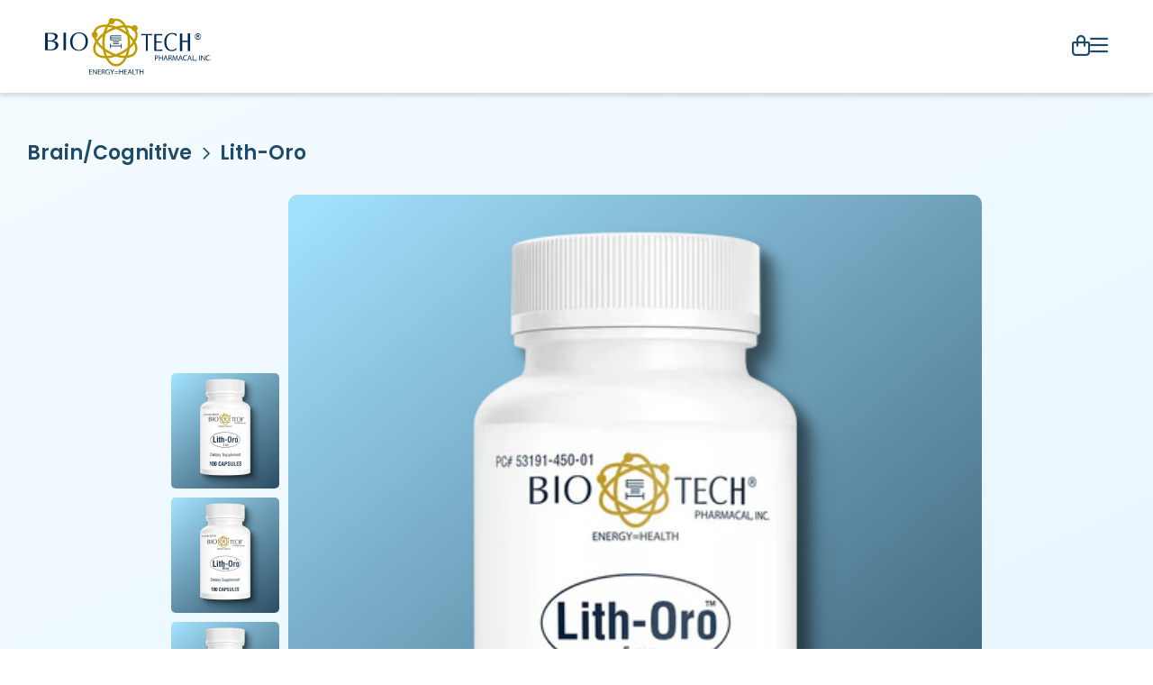

--- FILE ---
content_type: text/html; charset=utf-8
request_url: https://www.biotechpharmacal.com/collections/minerals/products/lith-oro
body_size: 18427
content:
<!doctype html>
<html class="js" lang="en">
  <head>
    <!-- Google Tag Manager -->
    <script>(function(w,d,s,l,i){w[l]=w[l]||[];w[l].push({'gtm.start':
    new Date().getTime(),event:'gtm.js'});var f=d.getElementsByTagName(s)[0],
    j=d.createElement(s),dl=l!='dataLayer'?'&l='+l:'';j.async=true;j.src=
    'https://www.googletagmanager.com/gtm.js?id='+i+dl;f.parentNode.insertBefore(j,f);
    })(window,document,'script','dataLayer','GTM-N85KQV8Q');</script>
    <!-- End Google Tag Manager -->
    
    <meta charset="utf-8">
    <meta http-equiv="X-UA-Compatible" content="IE=edge">
    <meta name="viewport" content="width=device-width,initial-scale=1">
    <meta name="theme-color" content="">
    <link rel="canonical" href="https://www.biotechpharmacal.com/products/lith-oro">
    
      <!-- CSS ================================================== -->
  
  <link href="//www.biotechpharmacal.com/cdn/shop/t/16/assets/site.css?v=24995536532809350471748377305" rel="stylesheet" type="text/css" media="all" />

 <script src="https://kit.fontawesome.com/4706c4b28c.js" crossorigin="anonymous" defer="async"> </script>


<!-- Start cookieyes banner --> 
<script id="cookieyes" type="text/javascript" src="https://cdn-cookieyes.com/common/shopify.js"></script> 
<script id="cookieyes" type="text/javascript" src="https://cdn-cookieyes.com/client_data/77a59aa3188e5917a0a05b59/script.js"></script> 
<!-- End cookieyes banner -->
    
    
    <title>
      
        Lith-Oro 5mg | Lithium Orotate
      
 &ndash; Bio-Tech Pharmacal</title>


    
      <meta name="description" content="Lithium is a trace mineral found throughout the human body. It plays a role in the regulation of neurotransmitter activity, gene expression, and nerve cell health.*">
    

    





















<meta property="og:site_name" content="Bio-Tech Pharmacal">
<meta property="og:url" content="https://www.biotechpharmacal.com/products/lith-oro">
<meta property="og:title" content="Lith-Oro 5mg | Lithium Orotate">
<meta property="og:type" content="product">
<meta property="og:description" content="Lithium is a trace mineral found throughout the human body. It plays a role in the regulation of neurotransmitter activity, gene expression, and nerve cell health.*"><meta property="og:image" content="http://www.biotechpharmacal.com/cdn/shop/files/lith_oro_5_front.webp?v=1721311445">
  <meta property="og:image:secure_url" content="https://www.biotechpharmacal.com/cdn/shop/files/lith_oro_5_front.webp?v=1721311445">
  <meta property="og:image:width" content="1308">
  <meta property="og:image:height" content="1307"><meta property="og:price:amount" content="17.24">
  <meta property="og:price:currency" content="USD"><meta name="twitter:card" content="summary_large_image">
<meta name="twitter:title" content="Lith-Oro 5mg | Lithium Orotate">
<meta name="twitter:description" content="Lithium is a trace mineral found throughout the human body. It plays a role in the regulation of neurotransmitter activity, gene expression, and nerve cell health.*">


    <script src="//www.biotechpharmacal.com/cdn/shop/t/16/assets/constants.js?v=58251544750838685771729199959" defer="defer"></script>
    <script src="//www.biotechpharmacal.com/cdn/shop/t/16/assets/pubsub.js?v=158357773527763999511729199962" defer="defer"></script>
    <script src="//www.biotechpharmacal.com/cdn/shop/t/16/assets/global.js?v=160488959174134727251729199960" defer="defer"></script>
    <script src="//www.biotechpharmacal.com/cdn/shop/t/16/assets/site.js?v=112248430615650668491743621723" defer="defer"></script><script src="//www.biotechpharmacal.com/cdn/shop/t/16/assets/animations.js?v=88693664871331136111729199961" defer="defer"></script><script>window.performance && window.performance.mark && window.performance.mark('shopify.content_for_header.start');</script><meta name="google-site-verification" content="1djVTxfZnU779iCeamaiYThp_2LsmE_ZKinV2UOJX8Q">
<meta id="shopify-digital-wallet" name="shopify-digital-wallet" content="/9232426/digital_wallets/dialog">
<meta name="shopify-checkout-api-token" content="ea8b1d27b550624d8a9f12608dff57c6">
<meta id="in-context-paypal-metadata" data-shop-id="9232426" data-venmo-supported="true" data-environment="production" data-locale="en_US" data-paypal-v4="true" data-currency="USD">
<link rel="alternate" type="application/json+oembed" href="https://www.biotechpharmacal.com/products/lith-oro.oembed">
<script async="async" src="/checkouts/internal/preloads.js?locale=en-US"></script>
<script id="shopify-features" type="application/json">{"accessToken":"ea8b1d27b550624d8a9f12608dff57c6","betas":["rich-media-storefront-analytics"],"domain":"www.biotechpharmacal.com","predictiveSearch":true,"shopId":9232426,"locale":"en"}</script>
<script>var Shopify = Shopify || {};
Shopify.shop = "bio-tech-pharmacal.myshopify.com";
Shopify.locale = "en";
Shopify.currency = {"active":"USD","rate":"1.0"};
Shopify.country = "US";
Shopify.theme = {"name":"BTP 2024 Theme (Trade) with B2H - 2024-10-17","id":145636393179,"schema_name":"Trade","schema_version":"14.0.0","theme_store_id":null,"role":"main"};
Shopify.theme.handle = "null";
Shopify.theme.style = {"id":null,"handle":null};
Shopify.cdnHost = "www.biotechpharmacal.com/cdn";
Shopify.routes = Shopify.routes || {};
Shopify.routes.root = "/";</script>
<script type="module">!function(o){(o.Shopify=o.Shopify||{}).modules=!0}(window);</script>
<script>!function(o){function n(){var o=[];function n(){o.push(Array.prototype.slice.apply(arguments))}return n.q=o,n}var t=o.Shopify=o.Shopify||{};t.loadFeatures=n(),t.autoloadFeatures=n()}(window);</script>
<script id="shop-js-analytics" type="application/json">{"pageType":"product"}</script>
<script defer="defer" async type="module" src="//www.biotechpharmacal.com/cdn/shopifycloud/shop-js/modules/v2/client.init-shop-cart-sync_C5BV16lS.en.esm.js"></script>
<script defer="defer" async type="module" src="//www.biotechpharmacal.com/cdn/shopifycloud/shop-js/modules/v2/chunk.common_CygWptCX.esm.js"></script>
<script type="module">
  await import("//www.biotechpharmacal.com/cdn/shopifycloud/shop-js/modules/v2/client.init-shop-cart-sync_C5BV16lS.en.esm.js");
await import("//www.biotechpharmacal.com/cdn/shopifycloud/shop-js/modules/v2/chunk.common_CygWptCX.esm.js");

  window.Shopify.SignInWithShop?.initShopCartSync?.({"fedCMEnabled":true,"windoidEnabled":true});

</script>
<script>(function() {
  var isLoaded = false;
  function asyncLoad() {
    if (isLoaded) return;
    isLoaded = true;
    var urls = ["https:\/\/inffuse-platform.appspot.com\/plugins\/shopify\/loader.js?app=calendar\u0026shop=bio-tech-pharmacal.myshopify.com\u0026shop=bio-tech-pharmacal.myshopify.com","\/\/code.tidio.co\/osraz9em2zwggyn0ugckuwivu0qltkzr.js?shop=bio-tech-pharmacal.myshopify.com","https:\/\/cdn.shopify.com\/s\/files\/1\/2014\/3763\/t\/1\/assets\/restocked_alerts_9232426.js?v=1579724194\u0026shop=bio-tech-pharmacal.myshopify.com","https:\/\/s3.amazonaws.com\/pixelpop\/usercontent\/scripts\/6ec54058-8912-49d2-b821-4a2f70fe2400\/pixelpop.js?shop=bio-tech-pharmacal.myshopify.com","\/\/searchserverapi.com\/widgets\/shopify\/init.js?a=4N8P9P3P8j\u0026shop=bio-tech-pharmacal.myshopify.com","https:\/\/cdn-app.sealsubscriptions.com\/shopify\/public\/js\/sealsubscriptions.js?shop=bio-tech-pharmacal.myshopify.com","https:\/\/id-shop.govx.com\/app\/bio-tech-pharmacal.myshopify.com\/govx.js?shop=bio-tech-pharmacal.myshopify.com"];
    for (var i = 0; i < urls.length; i++) {
      var s = document.createElement('script');
      s.type = 'text/javascript';
      s.async = true;
      s.src = urls[i];
      var x = document.getElementsByTagName('script')[0];
      x.parentNode.insertBefore(s, x);
    }
  };
  if(window.attachEvent) {
    window.attachEvent('onload', asyncLoad);
  } else {
    window.addEventListener('load', asyncLoad, false);
  }
})();</script>
<script id="__st">var __st={"a":9232426,"offset":-21600,"reqid":"ac21dea1-a0f5-4922-abcf-7ca5670a14b3-1768806346","pageurl":"www.biotechpharmacal.com\/collections\/minerals\/products\/lith-oro","u":"3aa4d6457539","p":"product","rtyp":"product","rid":8487490093275};</script>
<script>window.ShopifyPaypalV4VisibilityTracking = true;</script>
<script id="captcha-bootstrap">!function(){'use strict';const t='contact',e='account',n='new_comment',o=[[t,t],['blogs',n],['comments',n],[t,'customer']],c=[[e,'customer_login'],[e,'guest_login'],[e,'recover_customer_password'],[e,'create_customer']],r=t=>t.map((([t,e])=>`form[action*='/${t}']:not([data-nocaptcha='true']) input[name='form_type'][value='${e}']`)).join(','),a=t=>()=>t?[...document.querySelectorAll(t)].map((t=>t.form)):[];function s(){const t=[...o],e=r(t);return a(e)}const i='password',u='form_key',d=['recaptcha-v3-token','g-recaptcha-response','h-captcha-response',i],f=()=>{try{return window.sessionStorage}catch{return}},m='__shopify_v',_=t=>t.elements[u];function p(t,e,n=!1){try{const o=window.sessionStorage,c=JSON.parse(o.getItem(e)),{data:r}=function(t){const{data:e,action:n}=t;return t[m]||n?{data:e,action:n}:{data:t,action:n}}(c);for(const[e,n]of Object.entries(r))t.elements[e]&&(t.elements[e].value=n);n&&o.removeItem(e)}catch(o){console.error('form repopulation failed',{error:o})}}const l='form_type',E='cptcha';function T(t){t.dataset[E]=!0}const w=window,h=w.document,L='Shopify',v='ce_forms',y='captcha';let A=!1;((t,e)=>{const n=(g='f06e6c50-85a8-45c8-87d0-21a2b65856fe',I='https://cdn.shopify.com/shopifycloud/storefront-forms-hcaptcha/ce_storefront_forms_captcha_hcaptcha.v1.5.2.iife.js',D={infoText:'Protected by hCaptcha',privacyText:'Privacy',termsText:'Terms'},(t,e,n)=>{const o=w[L][v],c=o.bindForm;if(c)return c(t,g,e,D).then(n);var r;o.q.push([[t,g,e,D],n]),r=I,A||(h.body.append(Object.assign(h.createElement('script'),{id:'captcha-provider',async:!0,src:r})),A=!0)});var g,I,D;w[L]=w[L]||{},w[L][v]=w[L][v]||{},w[L][v].q=[],w[L][y]=w[L][y]||{},w[L][y].protect=function(t,e){n(t,void 0,e),T(t)},Object.freeze(w[L][y]),function(t,e,n,w,h,L){const[v,y,A,g]=function(t,e,n){const i=e?o:[],u=t?c:[],d=[...i,...u],f=r(d),m=r(i),_=r(d.filter((([t,e])=>n.includes(e))));return[a(f),a(m),a(_),s()]}(w,h,L),I=t=>{const e=t.target;return e instanceof HTMLFormElement?e:e&&e.form},D=t=>v().includes(t);t.addEventListener('submit',(t=>{const e=I(t);if(!e)return;const n=D(e)&&!e.dataset.hcaptchaBound&&!e.dataset.recaptchaBound,o=_(e),c=g().includes(e)&&(!o||!o.value);(n||c)&&t.preventDefault(),c&&!n&&(function(t){try{if(!f())return;!function(t){const e=f();if(!e)return;const n=_(t);if(!n)return;const o=n.value;o&&e.removeItem(o)}(t);const e=Array.from(Array(32),(()=>Math.random().toString(36)[2])).join('');!function(t,e){_(t)||t.append(Object.assign(document.createElement('input'),{type:'hidden',name:u})),t.elements[u].value=e}(t,e),function(t,e){const n=f();if(!n)return;const o=[...t.querySelectorAll(`input[type='${i}']`)].map((({name:t})=>t)),c=[...d,...o],r={};for(const[a,s]of new FormData(t).entries())c.includes(a)||(r[a]=s);n.setItem(e,JSON.stringify({[m]:1,action:t.action,data:r}))}(t,e)}catch(e){console.error('failed to persist form',e)}}(e),e.submit())}));const S=(t,e)=>{t&&!t.dataset[E]&&(n(t,e.some((e=>e===t))),T(t))};for(const o of['focusin','change'])t.addEventListener(o,(t=>{const e=I(t);D(e)&&S(e,y())}));const B=e.get('form_key'),M=e.get(l),P=B&&M;t.addEventListener('DOMContentLoaded',(()=>{const t=y();if(P)for(const e of t)e.elements[l].value===M&&p(e,B);[...new Set([...A(),...v().filter((t=>'true'===t.dataset.shopifyCaptcha))])].forEach((e=>S(e,t)))}))}(h,new URLSearchParams(w.location.search),n,t,e,['guest_login'])})(!1,!0)}();</script>
<script integrity="sha256-4kQ18oKyAcykRKYeNunJcIwy7WH5gtpwJnB7kiuLZ1E=" data-source-attribution="shopify.loadfeatures" defer="defer" src="//www.biotechpharmacal.com/cdn/shopifycloud/storefront/assets/storefront/load_feature-a0a9edcb.js" crossorigin="anonymous"></script>
<script data-source-attribution="shopify.dynamic_checkout.dynamic.init">var Shopify=Shopify||{};Shopify.PaymentButton=Shopify.PaymentButton||{isStorefrontPortableWallets:!0,init:function(){window.Shopify.PaymentButton.init=function(){};var t=document.createElement("script");t.src="https://www.biotechpharmacal.com/cdn/shopifycloud/portable-wallets/latest/portable-wallets.en.js",t.type="module",document.head.appendChild(t)}};
</script>
<script data-source-attribution="shopify.dynamic_checkout.buyer_consent">
  function portableWalletsHideBuyerConsent(e){var t=document.getElementById("shopify-buyer-consent"),n=document.getElementById("shopify-subscription-policy-button");t&&n&&(t.classList.add("hidden"),t.setAttribute("aria-hidden","true"),n.removeEventListener("click",e))}function portableWalletsShowBuyerConsent(e){var t=document.getElementById("shopify-buyer-consent"),n=document.getElementById("shopify-subscription-policy-button");t&&n&&(t.classList.remove("hidden"),t.removeAttribute("aria-hidden"),n.addEventListener("click",e))}window.Shopify?.PaymentButton&&(window.Shopify.PaymentButton.hideBuyerConsent=portableWalletsHideBuyerConsent,window.Shopify.PaymentButton.showBuyerConsent=portableWalletsShowBuyerConsent);
</script>
<script data-source-attribution="shopify.dynamic_checkout.cart.bootstrap">document.addEventListener("DOMContentLoaded",(function(){function t(){return document.querySelector("shopify-accelerated-checkout-cart, shopify-accelerated-checkout")}if(t())Shopify.PaymentButton.init();else{new MutationObserver((function(e,n){t()&&(Shopify.PaymentButton.init(),n.disconnect())})).observe(document.body,{childList:!0,subtree:!0})}}));
</script>
<link id="shopify-accelerated-checkout-styles" rel="stylesheet" media="screen" href="https://www.biotechpharmacal.com/cdn/shopifycloud/portable-wallets/latest/accelerated-checkout-backwards-compat.css" crossorigin="anonymous">
<style id="shopify-accelerated-checkout-cart">
        #shopify-buyer-consent {
  margin-top: 1em;
  display: inline-block;
  width: 100%;
}

#shopify-buyer-consent.hidden {
  display: none;
}

#shopify-subscription-policy-button {
  background: none;
  border: none;
  padding: 0;
  text-decoration: underline;
  font-size: inherit;
  cursor: pointer;
}

#shopify-subscription-policy-button::before {
  box-shadow: none;
}

      </style>

<script>window.performance && window.performance.mark && window.performance.mark('shopify.content_for_header.end');</script>



 
  <script>
    window.isWholesaleCustomer = false;
  </script>


  <!-- BEGIN app block: shopify://apps/seal-subscriptions/blocks/subscription-script-append/13b25004-a140-4ab7-b5fe-29918f759699 --><script defer="defer">
	/**	SealSubs loader,version number: 2.0 */
	(function(){
		var loadScript=function(a,b){var c=document.createElement("script");c.setAttribute("defer", "defer");c.type="text/javascript",c.readyState?c.onreadystatechange=function(){("loaded"==c.readyState||"complete"==c.readyState)&&(c.onreadystatechange=null,b())}:c.onload=function(){b()},c.src=a,document.getElementsByTagName("head")[0].appendChild(c)};
		// Set variable to prevent the other loader from requesting the same resources
		window.seal_subs_app_block_loader = true;
		appendScriptUrl('bio-tech-pharmacal.myshopify.com');

		// get script url and append timestamp of last change
		function appendScriptUrl(shop) {
			var timeStamp = Math.floor(Date.now() / (1000*1*1));
			var timestampUrl = 'https://app.sealsubscriptions.com/shopify/public/status/shop/'+shop+'.js?'+timeStamp;
			loadScript(timestampUrl, function() {
				// append app script
				if (typeof sealsubscriptions_settings_updated == 'undefined') {
					sealsubscriptions_settings_updated = 'default-by-script';
				}
				var scriptUrl = "https://cdn-app.sealsubscriptions.com/shopify/public/js/sealsubscriptions-main.js?shop="+shop+"&"+sealsubscriptions_settings_updated;
				loadScript(scriptUrl, function(){});
			});
		}
	})();

	var SealSubsScriptAppended = true;
	
</script>

<!-- END app block --><script src="https://cdn.shopify.com/extensions/01999cbe-c341-7875-9374-3e1d108cfd00/awesomemotive-optinmonster-shopify-app-6/assets/app-embed.ext.js" type="text/javascript" defer="defer"></script>
<link href="https://monorail-edge.shopifysvc.com" rel="dns-prefetch">
<script>(function(){if ("sendBeacon" in navigator && "performance" in window) {try {var session_token_from_headers = performance.getEntriesByType('navigation')[0].serverTiming.find(x => x.name == '_s').description;} catch {var session_token_from_headers = undefined;}var session_cookie_matches = document.cookie.match(/_shopify_s=([^;]*)/);var session_token_from_cookie = session_cookie_matches && session_cookie_matches.length === 2 ? session_cookie_matches[1] : "";var session_token = session_token_from_headers || session_token_from_cookie || "";function handle_abandonment_event(e) {var entries = performance.getEntries().filter(function(entry) {return /monorail-edge.shopifysvc.com/.test(entry.name);});if (!window.abandonment_tracked && entries.length === 0) {window.abandonment_tracked = true;var currentMs = Date.now();var navigation_start = performance.timing.navigationStart;var payload = {shop_id: 9232426,url: window.location.href,navigation_start,duration: currentMs - navigation_start,session_token,page_type: "product"};window.navigator.sendBeacon("https://monorail-edge.shopifysvc.com/v1/produce", JSON.stringify({schema_id: "online_store_buyer_site_abandonment/1.1",payload: payload,metadata: {event_created_at_ms: currentMs,event_sent_at_ms: currentMs}}));}}window.addEventListener('pagehide', handle_abandonment_event);}}());</script>
<script id="web-pixels-manager-setup">(function e(e,d,r,n,o){if(void 0===o&&(o={}),!Boolean(null===(a=null===(i=window.Shopify)||void 0===i?void 0:i.analytics)||void 0===a?void 0:a.replayQueue)){var i,a;window.Shopify=window.Shopify||{};var t=window.Shopify;t.analytics=t.analytics||{};var s=t.analytics;s.replayQueue=[],s.publish=function(e,d,r){return s.replayQueue.push([e,d,r]),!0};try{self.performance.mark("wpm:start")}catch(e){}var l=function(){var e={modern:/Edge?\/(1{2}[4-9]|1[2-9]\d|[2-9]\d{2}|\d{4,})\.\d+(\.\d+|)|Firefox\/(1{2}[4-9]|1[2-9]\d|[2-9]\d{2}|\d{4,})\.\d+(\.\d+|)|Chrom(ium|e)\/(9{2}|\d{3,})\.\d+(\.\d+|)|(Maci|X1{2}).+ Version\/(15\.\d+|(1[6-9]|[2-9]\d|\d{3,})\.\d+)([,.]\d+|)( \(\w+\)|)( Mobile\/\w+|) Safari\/|Chrome.+OPR\/(9{2}|\d{3,})\.\d+\.\d+|(CPU[ +]OS|iPhone[ +]OS|CPU[ +]iPhone|CPU IPhone OS|CPU iPad OS)[ +]+(15[._]\d+|(1[6-9]|[2-9]\d|\d{3,})[._]\d+)([._]\d+|)|Android:?[ /-](13[3-9]|1[4-9]\d|[2-9]\d{2}|\d{4,})(\.\d+|)(\.\d+|)|Android.+Firefox\/(13[5-9]|1[4-9]\d|[2-9]\d{2}|\d{4,})\.\d+(\.\d+|)|Android.+Chrom(ium|e)\/(13[3-9]|1[4-9]\d|[2-9]\d{2}|\d{4,})\.\d+(\.\d+|)|SamsungBrowser\/([2-9]\d|\d{3,})\.\d+/,legacy:/Edge?\/(1[6-9]|[2-9]\d|\d{3,})\.\d+(\.\d+|)|Firefox\/(5[4-9]|[6-9]\d|\d{3,})\.\d+(\.\d+|)|Chrom(ium|e)\/(5[1-9]|[6-9]\d|\d{3,})\.\d+(\.\d+|)([\d.]+$|.*Safari\/(?![\d.]+ Edge\/[\d.]+$))|(Maci|X1{2}).+ Version\/(10\.\d+|(1[1-9]|[2-9]\d|\d{3,})\.\d+)([,.]\d+|)( \(\w+\)|)( Mobile\/\w+|) Safari\/|Chrome.+OPR\/(3[89]|[4-9]\d|\d{3,})\.\d+\.\d+|(CPU[ +]OS|iPhone[ +]OS|CPU[ +]iPhone|CPU IPhone OS|CPU iPad OS)[ +]+(10[._]\d+|(1[1-9]|[2-9]\d|\d{3,})[._]\d+)([._]\d+|)|Android:?[ /-](13[3-9]|1[4-9]\d|[2-9]\d{2}|\d{4,})(\.\d+|)(\.\d+|)|Mobile Safari.+OPR\/([89]\d|\d{3,})\.\d+\.\d+|Android.+Firefox\/(13[5-9]|1[4-9]\d|[2-9]\d{2}|\d{4,})\.\d+(\.\d+|)|Android.+Chrom(ium|e)\/(13[3-9]|1[4-9]\d|[2-9]\d{2}|\d{4,})\.\d+(\.\d+|)|Android.+(UC? ?Browser|UCWEB|U3)[ /]?(15\.([5-9]|\d{2,})|(1[6-9]|[2-9]\d|\d{3,})\.\d+)\.\d+|SamsungBrowser\/(5\.\d+|([6-9]|\d{2,})\.\d+)|Android.+MQ{2}Browser\/(14(\.(9|\d{2,})|)|(1[5-9]|[2-9]\d|\d{3,})(\.\d+|))(\.\d+|)|K[Aa][Ii]OS\/(3\.\d+|([4-9]|\d{2,})\.\d+)(\.\d+|)/},d=e.modern,r=e.legacy,n=navigator.userAgent;return n.match(d)?"modern":n.match(r)?"legacy":"unknown"}(),u="modern"===l?"modern":"legacy",c=(null!=n?n:{modern:"",legacy:""})[u],f=function(e){return[e.baseUrl,"/wpm","/b",e.hashVersion,"modern"===e.buildTarget?"m":"l",".js"].join("")}({baseUrl:d,hashVersion:r,buildTarget:u}),m=function(e){var d=e.version,r=e.bundleTarget,n=e.surface,o=e.pageUrl,i=e.monorailEndpoint;return{emit:function(e){var a=e.status,t=e.errorMsg,s=(new Date).getTime(),l=JSON.stringify({metadata:{event_sent_at_ms:s},events:[{schema_id:"web_pixels_manager_load/3.1",payload:{version:d,bundle_target:r,page_url:o,status:a,surface:n,error_msg:t},metadata:{event_created_at_ms:s}}]});if(!i)return console&&console.warn&&console.warn("[Web Pixels Manager] No Monorail endpoint provided, skipping logging."),!1;try{return self.navigator.sendBeacon.bind(self.navigator)(i,l)}catch(e){}var u=new XMLHttpRequest;try{return u.open("POST",i,!0),u.setRequestHeader("Content-Type","text/plain"),u.send(l),!0}catch(e){return console&&console.warn&&console.warn("[Web Pixels Manager] Got an unhandled error while logging to Monorail."),!1}}}}({version:r,bundleTarget:l,surface:e.surface,pageUrl:self.location.href,monorailEndpoint:e.monorailEndpoint});try{o.browserTarget=l,function(e){var d=e.src,r=e.async,n=void 0===r||r,o=e.onload,i=e.onerror,a=e.sri,t=e.scriptDataAttributes,s=void 0===t?{}:t,l=document.createElement("script"),u=document.querySelector("head"),c=document.querySelector("body");if(l.async=n,l.src=d,a&&(l.integrity=a,l.crossOrigin="anonymous"),s)for(var f in s)if(Object.prototype.hasOwnProperty.call(s,f))try{l.dataset[f]=s[f]}catch(e){}if(o&&l.addEventListener("load",o),i&&l.addEventListener("error",i),u)u.appendChild(l);else{if(!c)throw new Error("Did not find a head or body element to append the script");c.appendChild(l)}}({src:f,async:!0,onload:function(){if(!function(){var e,d;return Boolean(null===(d=null===(e=window.Shopify)||void 0===e?void 0:e.analytics)||void 0===d?void 0:d.initialized)}()){var d=window.webPixelsManager.init(e)||void 0;if(d){var r=window.Shopify.analytics;r.replayQueue.forEach((function(e){var r=e[0],n=e[1],o=e[2];d.publishCustomEvent(r,n,o)})),r.replayQueue=[],r.publish=d.publishCustomEvent,r.visitor=d.visitor,r.initialized=!0}}},onerror:function(){return m.emit({status:"failed",errorMsg:"".concat(f," has failed to load")})},sri:function(e){var d=/^sha384-[A-Za-z0-9+/=]+$/;return"string"==typeof e&&d.test(e)}(c)?c:"",scriptDataAttributes:o}),m.emit({status:"loading"})}catch(e){m.emit({status:"failed",errorMsg:(null==e?void 0:e.message)||"Unknown error"})}}})({shopId: 9232426,storefrontBaseUrl: "https://www.biotechpharmacal.com",extensionsBaseUrl: "https://extensions.shopifycdn.com/cdn/shopifycloud/web-pixels-manager",monorailEndpoint: "https://monorail-edge.shopifysvc.com/unstable/produce_batch",surface: "storefront-renderer",enabledBetaFlags: ["2dca8a86"],webPixelsConfigList: [{"id":"446890203","configuration":"{\"config\":\"{\\\"pixel_id\\\":\\\"G-2YQJVGZQ5J\\\",\\\"target_country\\\":\\\"US\\\",\\\"gtag_events\\\":[{\\\"type\\\":\\\"search\\\",\\\"action_label\\\":[\\\"G-2YQJVGZQ5J\\\",\\\"AW-655619619\\\/NE43CITzmOEBEKPsz7gC\\\"]},{\\\"type\\\":\\\"begin_checkout\\\",\\\"action_label\\\":[\\\"G-2YQJVGZQ5J\\\",\\\"AW-655619619\\\/vo6ZCIHzmOEBEKPsz7gC\\\"]},{\\\"type\\\":\\\"view_item\\\",\\\"action_label\\\":[\\\"G-2YQJVGZQ5J\\\",\\\"AW-655619619\\\/xBzRCPvymOEBEKPsz7gC\\\",\\\"MC-BG1296BP68\\\"]},{\\\"type\\\":\\\"purchase\\\",\\\"action_label\\\":[\\\"G-2YQJVGZQ5J\\\",\\\"AW-655619619\\\/zH-RCPjymOEBEKPsz7gC\\\",\\\"MC-BG1296BP68\\\"]},{\\\"type\\\":\\\"page_view\\\",\\\"action_label\\\":[\\\"G-2YQJVGZQ5J\\\",\\\"AW-655619619\\\/e6DSCPXymOEBEKPsz7gC\\\",\\\"MC-BG1296BP68\\\"]},{\\\"type\\\":\\\"add_payment_info\\\",\\\"action_label\\\":[\\\"G-2YQJVGZQ5J\\\",\\\"AW-655619619\\\/4nuDCIfzmOEBEKPsz7gC\\\"]},{\\\"type\\\":\\\"add_to_cart\\\",\\\"action_label\\\":[\\\"G-2YQJVGZQ5J\\\",\\\"AW-655619619\\\/TmkECP7ymOEBEKPsz7gC\\\"]}],\\\"enable_monitoring_mode\\\":false}\"}","eventPayloadVersion":"v1","runtimeContext":"OPEN","scriptVersion":"b2a88bafab3e21179ed38636efcd8a93","type":"APP","apiClientId":1780363,"privacyPurposes":[],"dataSharingAdjustments":{"protectedCustomerApprovalScopes":["read_customer_address","read_customer_email","read_customer_name","read_customer_personal_data","read_customer_phone"]}},{"id":"60850395","eventPayloadVersion":"v1","runtimeContext":"LAX","scriptVersion":"1","type":"CUSTOM","privacyPurposes":["MARKETING"],"name":"Meta pixel (migrated)"},{"id":"shopify-app-pixel","configuration":"{}","eventPayloadVersion":"v1","runtimeContext":"STRICT","scriptVersion":"0450","apiClientId":"shopify-pixel","type":"APP","privacyPurposes":["ANALYTICS","MARKETING"]},{"id":"shopify-custom-pixel","eventPayloadVersion":"v1","runtimeContext":"LAX","scriptVersion":"0450","apiClientId":"shopify-pixel","type":"CUSTOM","privacyPurposes":["ANALYTICS","MARKETING"]}],isMerchantRequest: false,initData: {"shop":{"name":"Bio-Tech Pharmacal","paymentSettings":{"currencyCode":"USD"},"myshopifyDomain":"bio-tech-pharmacal.myshopify.com","countryCode":"US","storefrontUrl":"https:\/\/www.biotechpharmacal.com"},"customer":null,"cart":null,"checkout":null,"productVariants":[{"price":{"amount":17.24,"currencyCode":"USD"},"product":{"title":"Lith-Oro","vendor":"Bio-Tech Pharmacal","id":"8487490093275","untranslatedTitle":"Lith-Oro","url":"\/products\/lith-oro","type":"Capsule"},"id":"45518814183643","image":{"src":"\/\/www.biotechpharmacal.com\/cdn\/shop\/files\/lith_oro_5_front.webp?v=1721311445"},"sku":"450A","title":"5 mg","untranslatedTitle":"5 mg"},{"price":{"amount":52.9,"currencyCode":"USD"},"product":{"title":"Lith-Oro","vendor":"Bio-Tech Pharmacal","id":"8487490093275","untranslatedTitle":"Lith-Oro","url":"\/products\/lith-oro","type":"Capsule"},"id":"45518816215259","image":{"src":"\/\/www.biotechpharmacal.com\/cdn\/shop\/files\/lith_oro_20_front.webp?v=1721310902"},"sku":"537A","title":"20 mg","untranslatedTitle":"20 mg"}],"purchasingCompany":null},},"https://www.biotechpharmacal.com/cdn","fcfee988w5aeb613cpc8e4bc33m6693e112",{"modern":"","legacy":""},{"shopId":"9232426","storefrontBaseUrl":"https:\/\/www.biotechpharmacal.com","extensionBaseUrl":"https:\/\/extensions.shopifycdn.com\/cdn\/shopifycloud\/web-pixels-manager","surface":"storefront-renderer","enabledBetaFlags":"[\"2dca8a86\"]","isMerchantRequest":"false","hashVersion":"fcfee988w5aeb613cpc8e4bc33m6693e112","publish":"custom","events":"[[\"page_viewed\",{}],[\"product_viewed\",{\"productVariant\":{\"price\":{\"amount\":17.24,\"currencyCode\":\"USD\"},\"product\":{\"title\":\"Lith-Oro\",\"vendor\":\"Bio-Tech Pharmacal\",\"id\":\"8487490093275\",\"untranslatedTitle\":\"Lith-Oro\",\"url\":\"\/products\/lith-oro\",\"type\":\"Capsule\"},\"id\":\"45518814183643\",\"image\":{\"src\":\"\/\/www.biotechpharmacal.com\/cdn\/shop\/files\/lith_oro_5_front.webp?v=1721311445\"},\"sku\":\"450A\",\"title\":\"5 mg\",\"untranslatedTitle\":\"5 mg\"}}]]"});</script><script>
  window.ShopifyAnalytics = window.ShopifyAnalytics || {};
  window.ShopifyAnalytics.meta = window.ShopifyAnalytics.meta || {};
  window.ShopifyAnalytics.meta.currency = 'USD';
  var meta = {"product":{"id":8487490093275,"gid":"gid:\/\/shopify\/Product\/8487490093275","vendor":"Bio-Tech Pharmacal","type":"Capsule","handle":"lith-oro","variants":[{"id":45518814183643,"price":1724,"name":"Lith-Oro - 5 mg","public_title":"5 mg","sku":"450A"},{"id":45518816215259,"price":5290,"name":"Lith-Oro - 20 mg","public_title":"20 mg","sku":"537A"}],"remote":false},"page":{"pageType":"product","resourceType":"product","resourceId":8487490093275,"requestId":"ac21dea1-a0f5-4922-abcf-7ca5670a14b3-1768806346"}};
  for (var attr in meta) {
    window.ShopifyAnalytics.meta[attr] = meta[attr];
  }
</script>
<script class="analytics">
  (function () {
    var customDocumentWrite = function(content) {
      var jquery = null;

      if (window.jQuery) {
        jquery = window.jQuery;
      } else if (window.Checkout && window.Checkout.$) {
        jquery = window.Checkout.$;
      }

      if (jquery) {
        jquery('body').append(content);
      }
    };

    var hasLoggedConversion = function(token) {
      if (token) {
        return document.cookie.indexOf('loggedConversion=' + token) !== -1;
      }
      return false;
    }

    var setCookieIfConversion = function(token) {
      if (token) {
        var twoMonthsFromNow = new Date(Date.now());
        twoMonthsFromNow.setMonth(twoMonthsFromNow.getMonth() + 2);

        document.cookie = 'loggedConversion=' + token + '; expires=' + twoMonthsFromNow;
      }
    }

    var trekkie = window.ShopifyAnalytics.lib = window.trekkie = window.trekkie || [];
    if (trekkie.integrations) {
      return;
    }
    trekkie.methods = [
      'identify',
      'page',
      'ready',
      'track',
      'trackForm',
      'trackLink'
    ];
    trekkie.factory = function(method) {
      return function() {
        var args = Array.prototype.slice.call(arguments);
        args.unshift(method);
        trekkie.push(args);
        return trekkie;
      };
    };
    for (var i = 0; i < trekkie.methods.length; i++) {
      var key = trekkie.methods[i];
      trekkie[key] = trekkie.factory(key);
    }
    trekkie.load = function(config) {
      trekkie.config = config || {};
      trekkie.config.initialDocumentCookie = document.cookie;
      var first = document.getElementsByTagName('script')[0];
      var script = document.createElement('script');
      script.type = 'text/javascript';
      script.onerror = function(e) {
        var scriptFallback = document.createElement('script');
        scriptFallback.type = 'text/javascript';
        scriptFallback.onerror = function(error) {
                var Monorail = {
      produce: function produce(monorailDomain, schemaId, payload) {
        var currentMs = new Date().getTime();
        var event = {
          schema_id: schemaId,
          payload: payload,
          metadata: {
            event_created_at_ms: currentMs,
            event_sent_at_ms: currentMs
          }
        };
        return Monorail.sendRequest("https://" + monorailDomain + "/v1/produce", JSON.stringify(event));
      },
      sendRequest: function sendRequest(endpointUrl, payload) {
        // Try the sendBeacon API
        if (window && window.navigator && typeof window.navigator.sendBeacon === 'function' && typeof window.Blob === 'function' && !Monorail.isIos12()) {
          var blobData = new window.Blob([payload], {
            type: 'text/plain'
          });

          if (window.navigator.sendBeacon(endpointUrl, blobData)) {
            return true;
          } // sendBeacon was not successful

        } // XHR beacon

        var xhr = new XMLHttpRequest();

        try {
          xhr.open('POST', endpointUrl);
          xhr.setRequestHeader('Content-Type', 'text/plain');
          xhr.send(payload);
        } catch (e) {
          console.log(e);
        }

        return false;
      },
      isIos12: function isIos12() {
        return window.navigator.userAgent.lastIndexOf('iPhone; CPU iPhone OS 12_') !== -1 || window.navigator.userAgent.lastIndexOf('iPad; CPU OS 12_') !== -1;
      }
    };
    Monorail.produce('monorail-edge.shopifysvc.com',
      'trekkie_storefront_load_errors/1.1',
      {shop_id: 9232426,
      theme_id: 145636393179,
      app_name: "storefront",
      context_url: window.location.href,
      source_url: "//www.biotechpharmacal.com/cdn/s/trekkie.storefront.cd680fe47e6c39ca5d5df5f0a32d569bc48c0f27.min.js"});

        };
        scriptFallback.async = true;
        scriptFallback.src = '//www.biotechpharmacal.com/cdn/s/trekkie.storefront.cd680fe47e6c39ca5d5df5f0a32d569bc48c0f27.min.js';
        first.parentNode.insertBefore(scriptFallback, first);
      };
      script.async = true;
      script.src = '//www.biotechpharmacal.com/cdn/s/trekkie.storefront.cd680fe47e6c39ca5d5df5f0a32d569bc48c0f27.min.js';
      first.parentNode.insertBefore(script, first);
    };
    trekkie.load(
      {"Trekkie":{"appName":"storefront","development":false,"defaultAttributes":{"shopId":9232426,"isMerchantRequest":null,"themeId":145636393179,"themeCityHash":"3346624293987840942","contentLanguage":"en","currency":"USD","eventMetadataId":"12b9dc8b-5490-47d7-b2bd-c3f675c1ce35"},"isServerSideCookieWritingEnabled":true,"monorailRegion":"shop_domain","enabledBetaFlags":["65f19447"]},"Session Attribution":{},"S2S":{"facebookCapiEnabled":false,"source":"trekkie-storefront-renderer","apiClientId":580111}}
    );

    var loaded = false;
    trekkie.ready(function() {
      if (loaded) return;
      loaded = true;

      window.ShopifyAnalytics.lib = window.trekkie;

      var originalDocumentWrite = document.write;
      document.write = customDocumentWrite;
      try { window.ShopifyAnalytics.merchantGoogleAnalytics.call(this); } catch(error) {};
      document.write = originalDocumentWrite;

      window.ShopifyAnalytics.lib.page(null,{"pageType":"product","resourceType":"product","resourceId":8487490093275,"requestId":"ac21dea1-a0f5-4922-abcf-7ca5670a14b3-1768806346","shopifyEmitted":true});

      var match = window.location.pathname.match(/checkouts\/(.+)\/(thank_you|post_purchase)/)
      var token = match? match[1]: undefined;
      if (!hasLoggedConversion(token)) {
        setCookieIfConversion(token);
        window.ShopifyAnalytics.lib.track("Viewed Product",{"currency":"USD","variantId":45518814183643,"productId":8487490093275,"productGid":"gid:\/\/shopify\/Product\/8487490093275","name":"Lith-Oro - 5 mg","price":"17.24","sku":"450A","brand":"Bio-Tech Pharmacal","variant":"5 mg","category":"Capsule","nonInteraction":true,"remote":false},undefined,undefined,{"shopifyEmitted":true});
      window.ShopifyAnalytics.lib.track("monorail:\/\/trekkie_storefront_viewed_product\/1.1",{"currency":"USD","variantId":45518814183643,"productId":8487490093275,"productGid":"gid:\/\/shopify\/Product\/8487490093275","name":"Lith-Oro - 5 mg","price":"17.24","sku":"450A","brand":"Bio-Tech Pharmacal","variant":"5 mg","category":"Capsule","nonInteraction":true,"remote":false,"referer":"https:\/\/www.biotechpharmacal.com\/collections\/minerals\/products\/lith-oro"});
      }
    });


        var eventsListenerScript = document.createElement('script');
        eventsListenerScript.async = true;
        eventsListenerScript.src = "//www.biotechpharmacal.com/cdn/shopifycloud/storefront/assets/shop_events_listener-3da45d37.js";
        document.getElementsByTagName('head')[0].appendChild(eventsListenerScript);

})();</script>
<script
  defer
  src="https://www.biotechpharmacal.com/cdn/shopifycloud/perf-kit/shopify-perf-kit-3.0.4.min.js"
  data-application="storefront-renderer"
  data-shop-id="9232426"
  data-render-region="gcp-us-central1"
  data-page-type="product"
  data-theme-instance-id="145636393179"
  data-theme-name="Trade"
  data-theme-version="14.0.0"
  data-monorail-region="shop_domain"
  data-resource-timing-sampling-rate="10"
  data-shs="true"
  data-shs-beacon="true"
  data-shs-export-with-fetch="true"
  data-shs-logs-sample-rate="1"
  data-shs-beacon-endpoint="https://www.biotechpharmacal.com/api/collect"
></script>
</head>

  <body class="gradient animate--hover-default">
  <!-- Google Tag Manager (noscript) -->
  <noscript><iframe src="https://www.googletagmanager.com/ns.html?id=GTM-N85KQV8Q"
  height="0" width="0" style="display:none;visibility:hidden"></iframe></noscript>
  <!-- End Google Tag Manager (noscript) -->

    <header id="shopify-section-header" class="shopify-section"><header id="header">
  <div class="wrapper">
    <div class="head-box site-header inner-header flex center-v">
      <a href="/" class="logo w-33 d-block">
        <img src="https://cdn.shopify.com/s/files/1/0923/2426/files/white_logo.svg?v=1718291287" alt="Bio-tech logo">
        <img class="d-none" src="//www.biotechpharmacal.com/cdn/shop/t/16/assets/btp_color_logo.svg?v=22660871847532167901729201723" alt="Bio-tech logo">
      </a>
      <nav class=" flex center-v ">
        <ul class="flex">
          <li class="d-inline"><a href="/collections/all">Shop</a></li>
          <li class="d-inline"><a href="https://bio-tech-pharmacal.myshopify.com/tools/perfect-product-finder/product-finder">Product Finder</a></li>
          <li class="d-inline"><a href="/pages/truemed-hsa-fsa">HSA/FSA</a></li>
          <li class="d-inline"><a href="/pages/our-story">About</a></li>
          <li class="d-inline"><a href="/pages/faqs">FAQ</a></li>
          <li class="d-inline"><a href="https://www.biotechwholesale.com/" target="_blank">Become a Partner</a></li>
        </ul>
        <div class="icons">
          <a class="relative cart" header-cart-count href="/cart"
            ><i class="fa-regular fa-bag-shopping"></i>
            
          </a>
          
            
              <a href="/account" class="user-icon"><i class="fa-regular fa-user"></i>Login</a>
            
          
          <button><i open-menu="mobile" class="fa-regular fa-bars "></i></button>
        </div>
      </nav>
    </div>
  </div>
</header>

<div class="mobile menu side">
  <div close-menu class="overlay"></div>

  <div class="menu-body">
    <i close-menu class="fa-regular fa-xmark fa-lg"></i>
    <div class="menu-nav">
      <a href="/">Home</a>
      <a href="/collections/all">Shop</a>
      <a href="#">Product Finder</a>
      <a href="/pages/truemed-hsa-fsa">HSA/FSA</a>
      <a href="/pages/our-story">About</a>
      <a href="/pages/faqs">FAQ</a>
      <a href="https://www.biotechwholesale.com/" target="_blank">Become a Partner</a>
    </div>
    <div class="menu-foot">
      <hr>
      <a class="text-blue" href="/cart"><i class="fa-regular fa-bag-shopping"></i> View Cart</a>
      
        
          <a class="text-blue" href="/account"><i class="fa-regular fa-user"></i> Login</a>
        
      
      <div class="text-center">
        <a class="btn bg-blue text-white" href="/pages/contact-us">Customer Care</a>
      </div>
    </div>
  </div>
</div>


</header>
    <main id="MainContent" class="content-for-layout focus-none" role="main" tabindex="-1">
      <div id="shopify-section-template--18558935924955__main" class="shopify-section">

<div id="shop-single">
  <div class="bread-crumb flex center-v container">
    <h2>Brain/Cognitive<i class="fa-regular fa-angle-right"></i>Lith-Oro</h2>
  </div>

  <section class="wrapper">
    <div class="container w-100 relative">
      <div class="prod-view flex">
        <div class="img-left w-50 flex column">
          <div class="img-group flex center relative">
            <div class="flex center column">
              <div class="thumbs snaps-inline" tabindex="0">
                
<div class="item">
                    <img
                      data-large="//www.biotechpharmacal.com/cdn/shop/files/lith_oro_5_front_large.webp?v=1721311445"
                      src="//www.biotechpharmacal.com/cdn/shop/files/lith_oro_5_front_large.webp?v=1721311445"
                      alt="Lith-Oro"
                    >
                  </div>
                
<div class="item">
                    <img
                      data-large="//www.biotechpharmacal.com/cdn/shop/files/lith_oro_20_front_large.webp?v=1721310902"
                      src="//www.biotechpharmacal.com/cdn/shop/files/lith_oro_20_front_large.webp?v=1721310902"
                      alt="Lith-Oro"
                    >
                  </div>
                
<div class="item">
                    <img
                      data-large="//www.biotechpharmacal.com/cdn/shop/files/lith_oro_5_suggested_large.webp?v=1721311445"
                      src="//www.biotechpharmacal.com/cdn/shop/files/lith_oro_5_suggested_large.webp?v=1721311445"
                      alt="Lith-Oro"
                    >
                  </div>
                
<div class="item">
                    <img
                      data-large="//www.biotechpharmacal.com/cdn/shop/files/lith_oro_5_facts_large.webp?v=1721311446"
                      src="//www.biotechpharmacal.com/cdn/shop/files/lith_oro_5_facts_large.webp?v=1721311446"
                      alt="Lith-Oro"
                    >
                  </div>
                
              </div>
              <i class="fa-regular fa-angle-down"></i>
            </div>
            <div class="nav-dots flex center"></div>
            <div class="main-view">
              <img src="" alt="Lith-Oro detail photo">
            </div>
          </div>
          <div class="info-tags flex gap-5 wrap">
            

              
              
              
              
              
              
              
              
              
              
            

                <div class="info-tag">
                  <img
                    src="https://cdn.shopify.com/s/files/1/0923/2426/files/dairy-free-icon.svg?v=1718290625"
                    alt="Dairy free icon"

                  ><span>Dairy Free</span>
                </div>
              
              
              
              
              
              
              
              
              
              
              
            

              
              
                <div class="info-tag">
                  <img
                    src="https://cdn.shopify.com/s/files/1/0923/2426/files/egg-free-icon.svg?v=1718290625"
                    alt="Egg free icon"

                  ><span>Egg Free</span>
                </div>
              
              
              
              
              
              
              
              
              
            

              
                <div class="info-tag">
                  <img
                    src="https://cdn.shopify.com/s/files/1/0923/2426/files/fish-free-icon.svg?v=1718290625"
                    alt="Fish free icon"

                  ><span>Fish Free</span>
                </div>
              
              
              
              
              
              
              
              
              
              
            

              
              
              
                <div class="info-tag">
                  <img
                    src="https://cdn.shopify.com/s/files/1/0923/2426/files/gluten-free-icon.svg?v=1718290625"
                    alt="Gluten free icon"

                  ><span>Gluten Free</span>
                </div>
              
              
              
              
              
              
              
              
            

              
              
              
              
                <div class="info-tag">
                  <img
                    src="https://cdn.shopify.com/s/files/1/0923/2426/files/halal-icon.svg?v=1718290625"
                    alt="Halal icon"

                  ><span>Halal</span>
                </div>
              
              
              
              
              
              
              
            

              
              
              
              
              
              
              
              
              
              
            

              
              
              
              
              
              
              
              
              
              
            

              
              
              
              
              
              
              
              
              
              
            

              
              
              
              
              
              
              
              
              
              
            

              
              
              
              
              
                <div class="info-tag">
                  <img
                    src="https://cdn.shopify.com/s/files/1/0923/2426/files/artificial-colors-icon.svg?v=1718313706"
                    alt="No artificial colors icon"

                  ><span>No Artificial Colors</span>
                </div>
              
              
              
              
              
              
            

              
              
              
              
              
              
                <div class="info-tag">
                  <img
                    src="https://cdn.shopify.com/s/files/1/0923/2426/files/peanut-free-icon.svg?v=1718313595"
                    alt="Peanut free icon"

                  ><span>Peanut Free</span>
                </div>
              
              
              
              
              
            

              
              
              
              
              
              
              
                <div class="info-tag">
                  <img
                    src="https://cdn.shopify.com/s/files/1/0923/2426/files/shellfish-icon.svg?v=1718313595"
                    alt="Shellfish free icon"

                  ><span>Shellfish Free</span>
                </div>
              
              
              
              
            

              
              
              
              
              
              
              
              
                <div class="info-tag">
                  <img
                    src="https://cdn.shopify.com/s/files/1/0923/2426/files/soy-icon.svg?v=1718313595"
                    alt="Soy free icon"

                  ><span>Soy Free</span>
                </div>
              
              
              
            

              
              
              
              
              
              
              
              
              
              
            

              
              
              
              
              
              
              
              
              
                <div class="info-tag">
                  <img
                    src="https://cdn.shopify.com/s/files/1/0923/2426/files/tree-nut-icon.svg?v=1718313595"
                    alt="Tree nut free icon"

                  ><span>Tree Nut Free</span>
                </div>
              
              
            

              
              
              
              
              
              
              
              
              
              
                <div class="info-tag">
                  <img
                    src="https://cdn.shopify.com/s/files/1/0923/2426/files/wheat-icon.svg?v=1718313736"
                    alt="Wheat free icon"

                  ><span>Wheat Free</span>
                </div>
              
            
          </div>
        </div>

        <div class="text w-50">
          <h1>Lith-Oro</h1>
          
            <p><p>Promotes healthy mood, memory, and cognitive function*</p></p>
          
          <form id="product-form" action="/cart/add" method="get"> 
            <input type="hidden" name="id" value="PRODUCT_VARIANT_ID" id="">
            <div class="quantity flex">
              <div class="relative">
                
                

                

                
              </div>
              <div class="relative">
                
                

                

                
                  <select variant-select-list name="strength" id="strength">
                    




















                      <option
                        
                          selected
                        
                        value="45518814183643"
                        data-available="true"
                        data-variant-url="/products/lith-oro?variant=45518814183643"
                      >
                        5 mg
                      </option>
                    




















                      <option
                        
                        value="45518816215259"
                        data-available="false"
                        data-variant-url="/products/lith-oro?variant=45518816215259"
                      >
                        20 mg
                      </option>
                    
                  </select>
                  <i class="fa-solid fa-angle-down"></i>
                
              </div>
              
              <div class="field group">
                <quantity-input  class="field group mb-0 pb-0">
                  <button  type="button" name="minus" class="quantity__button flex center bg-blue text-white fs-18">
                    -
                  </button>
                  <input
                    data-quantity-variant-id=" "
                    type="number"
                    name="quantity"
                    class="item quantity__input"
                    type="text"
                    style="padding:10px;"
                    value="1"
                    data-cart-quantity="0"
                    min="0"
                    data-min="1"
                    
                    step="1}"
                    
                    aria-label="Quantity for "
                    id="Quantity-1"
                    data-index="1"
                  >
                  <button type="button" name="plus" class="quantity__button bg-blue text-white mb-0 fs-18">+</button>
                </quantity-input>
              </div>
            </div>
            
<div class=""><h2>
                  <span class="current-price">$17.24 </span>
                </h2></div>
            <div id="variant-button">
              
                  <button data-variant-id="45518814183643" add-to-cart type="button" class="btn bg-blue text-white w-100">
                    Add to Cart
                  </button>
              
              <div id="truemed-instructions" style="font-size: 14px;" icon-height="12" data-public-id="tm_qual_o0qwuprelg"></div>
              <script src="https://static.truemed.com/widgets/product-page-widget.min.js" defer></script>
            </div>
          </form>

          <button class="allergen btn w-100" type="button" open-menu="allergen-list">
            <i class="fa-regular fa-circle-info"></i>Allergen & Diet Info
          </button>
          
        </div>
      </div>
      <div class="allergen-list max-w-600">
        <div close-menu class="overlay"></div>
        <div class="info-card relative">
          <i close-menu class="fa-regular fa-xmark fa-lg w-100"></i>
          <div class="info-tags flex gap-5 wrap">
            

              
              
              
              
              
              
              
              
              
              
            

                <div class="info-tag">
                  <img
                    src="https://cdn.shopify.com/s/files/1/0923/2426/files/dairy-free-icon.svg?v=1718290625"
                    alt="Dairy free icon"

                  ><span>Dairy Free</span>
                </div>
              
              
              
              
              
              
              
              
              
              
              
            

              
              
                <div class="info-tag">
                  <img
                    src="https://cdn.shopify.com/s/files/1/0923/2426/files/egg-free-icon.svg?v=1718290625"
                    alt="Egg free icon"

                  ><span>Egg Free</span>
                </div>
              
              
              
              
              
              
              
              
              
            

              
                <div class="info-tag">
                  <img
                    src="https://cdn.shopify.com/s/files/1/0923/2426/files/fish-free-icon.svg?v=1718290625"
                    alt="Fish free icon"

                  ><span>Fish Free</span>
                </div>
              
              
              
              
              
              
              
              
              
              
            

              
              
              
                <div class="info-tag">
                  <img
                    src="https://cdn.shopify.com/s/files/1/0923/2426/files/gluten-free-icon.svg?v=1718290625"
                    alt="Gluten free icon"

                  ><span>Gluten Free</span>
                </div>
              
              
              
              
              
              
              
              
            

              
              
              
              
                <div class="info-tag">
                  <img
                    src="https://cdn.shopify.com/s/files/1/0923/2426/files/halal-icon.svg?v=1718290625"
                    alt="Halal icon"

                  ><span>Halal</span>
                </div>
              
              
              
              
              
              
              
            

              
              
              
              
              
              
              
              
              
              
            

              
              
              
              
              
              
              
              
              
              
            

              
              
              
              
              
              
              
              
              
              
            

              
              
              
              
              
              
              
              
              
              
            

              
              
              
              
              
                <div class="info-tag">
                  <img
                    src="https://cdn.shopify.com/s/files/1/0923/2426/files/artificial-colors-icon.svg?v=1718313706"
                    alt="No artificial colors icon"

                  ><span>No Artificial Colors</span>
                </div>
              
              
              
              
              
              
            

              
              
              
              
              
              
                <div class="info-tag">
                  <img
                    src="https://cdn.shopify.com/s/files/1/0923/2426/files/peanut-free-icon.svg?v=1718313595"
                    alt="Peanut free icon"

                  ><span>Peanut Free</span>
                </div>
              
              
              
              
              
            

              
              
              
              
              
              
              
                <div class="info-tag">
                  <img
                    src="https://cdn.shopify.com/s/files/1/0923/2426/files/shellfish-icon.svg?v=1718313595"
                    alt="Shellfish free icon"

                  ><span>Shellfish Free</span>
                </div>
              
              
              
              
            

              
              
              
              
              
              
              
              
                <div class="info-tag">
                  <img
                    src="https://cdn.shopify.com/s/files/1/0923/2426/files/soy-icon.svg?v=1718313595"
                    alt="Soy free icon"

                  ><span>Soy Free</span>
                </div>
              
              
              
            

              
              
              
              
              
              
              
              
              
              
            

              
              
              
              
              
              
              
              
              
                <div class="info-tag">
                  <img
                    src="https://cdn.shopify.com/s/files/1/0923/2426/files/tree-nut-icon.svg?v=1718313595"
                    alt="Tree nut free icon"

                  ><span>Tree Nut Free</span>
                </div>
              
              
            

              
              
              
              
              
              
              
              
              
              
                <div class="info-tag">
                  <img
                    src="https://cdn.shopify.com/s/files/1/0923/2426/files/wheat-icon.svg?v=1718313736"
                    alt="Wheat free icon"

                  ><span>Wheat Free</span>
                </div>
              
            
          </div>
        </div>
      </div>
    </div>
  </section>

  <section class="wrapper">
    <div class="container">
      <div class="prod-callouts">
        
          <div class="callout">
            <div class="accordion flex center-v">
              <h3>Product Details</h3>
              <i class="fa-solid fa-plus"></i><i class="fa-solid fa-minus"></i>
            </div>
            <div class="panel">
              <div class="metafield-rich_text_field"><ul><li>Lithium is a trace mineral found throughout the human body. It plays a role in the regulation of neurotransmitter activity, gene expression, and nerve cell health.*</li><li>Supplementation with lithium may support healthy mood, optimal memory, and cognitive function.*</li><li>Research suggests that lithium may limit the harmful effects of toxins and oxidative stress on the brain and nervous system.*</li><li>Lith-Oro™ contains lithium ororate, a complex of lithium with orotic acid.</li></ul></div>
            </div>
          </div>
          <hr>
        
        
          <div class="callout">
            <div class="accordion flex center-v">
              <h3>Health Benefits</h3>
              <i class="fa-solid fa-plus"></i><i class="fa-solid fa-minus"></i>
            </div>
            <div class="panel">
              <div class="metafield-rich_text_field"><ul><li>Supports brain and nervous system health*</li><li>Promotes healthy mood, memory, and cognitive function*</li><li>May limit the harmful effects of toxins and oxidative stress*</li><li>Formulated with lithium orotate complex</li></ul></div>
            </div>
          </div>
          <hr>
        
        
          <div class="callout">
            <div class="accordion flex center-v">
              <h3>Ingredients</h3>
              <i class="fa-solid fa-plus"></i><i class="fa-solid fa-minus"></i>
            </div>
            <div class="panel">
              <div class="metafield-rich_text_field"><p>Lithium (as lithium orotate, 5 mg)</p></div>
            </div>
          </div>
          <hr>
        
      </div>
    </div>
  </section>

  <section class="prod container">
    <h2 class="text-blue fs-45">Featured Supplements</h2>
    <div class="card-stack flex snaps-inline">
      




















        

<div class="prod-card"><button type="button" class="tag"><i class="fa-regular fa-eye"></i> Quick View</button>
    <a href="/products/c-1000" aria-label="View C-1000 Details">
    <div class="gradient-bg">
      <img class="" src="//www.biotechpharmacal.com/cdn/shop/files/c1000_front_large.webp?v=1721235281" alt="C-1000 | Vitamin C" loading="lazy">
    </div>
    </a>
      <div class="details">
        <div class="details-holder">
        <div>
          <h3 class="text-blue">C-1000</h3>
          <h4 class="text-gold">Antioxidant</h4>
          
          
          
          
          
          
          
          
          
          
          
          
          
          
          
          
          
          
          
<p class="price">$32.19 </p></div>
        <div class="card-btn-holder">
          <a class="btn prod" href="/products/c-1000">View Supplement <i class="fa fa-angle-right"></i></a>
        </div>
        </div>
      </div>
       <div class="prod-overlay flex column center">
          <i class="fa-solid fa-xmark"></i>
          <p class="prod-title">C-1000</p>
          
            <p><p>Supports immune system health and normal histamine levels* Promotes tissue repair after injury or surgery*</p></p>
          
          <a class="btn" href="/products/c-1000">View Supplement <i class="fa-regular fa-angle-right"></i></a>
      </div>
   </div>
      




















        

<div class="prod-card"><button type="button" class="tag"><i class="fa-regular fa-eye"></i> Quick View</button>
    <a href="/products/mk-7-vitamin-k2" aria-label="View MK-7 (Vitamin K2) Details">
    <div class="gradient-bg">
      <img class="" src="//www.biotechpharmacal.com/cdn/shop/files/mk7_front_large.webp?v=1721320298" alt="MK-7 (Vitamin K2) | Vitamin K2 (MK-7)" loading="lazy">
    </div>
    </a>
      <div class="details">
        <div class="details-holder">
        <div>
          <h3 class="text-blue">MK-7 (Vitamin K2)</h3>
          <h4 class="text-gold">Cardiovascular Health</h4>
          
          
          
          
          
          
          
          
          
          
          
          
          
          
          
          
          
          
          
<p class="price">$49.95 </p></div>
        <div class="card-btn-holder">
          <a class="btn prod" href="/products/mk-7-vitamin-k2">View Supplement <i class="fa fa-angle-right"></i></a>
        </div>
        </div>
      </div>
       <div class="prod-overlay flex column center">
          <i class="fa-solid fa-xmark"></i>
          <p class="prod-title">MK-7 (Vitamin K2)</p>
          
            <p><p>Supports bone and cardiovascular health* Excellent complement to calcium and vitamin D supplements for optimal bone health*</p></p>
          
          <a class="btn" href="/products/mk-7-vitamin-k2">View Supplement <i class="fa-regular fa-angle-right"></i></a>
      </div>
   </div>
      




















        

<div class="prod-card"><button type="button" class="tag"><i class="fa-regular fa-eye"></i> Quick View</button>
    <a href="/products/d3-50-50-000-iu-vegetable-caps" aria-label="View D3-50 50,000 IU Veg... Details">
    <div class="gradient-bg">
      <img class="" src="//www.biotechpharmacal.com/cdn/shop/files/d3_50_vg_100_front_large.webp?v=1721275366" alt="D3-50 50,000 IU Vegetable Caps | Vitamin D3 (Cholecalciferol)" loading="lazy">
    </div>
    </a>
      <div class="details">
        <div class="details-holder">
        <div>
          <h3 class="text-blue">D3-50 50,000 IU Veg...</h3>
          <h4 class="text-gold">Cardiovascular Health</h4>
          
          
          
          
          
          
          
          
          
          
          
          
          
          
          
          
          
          
          
<p class="price">$36.29 </p></div>
        <div class="card-btn-holder">
          <a class="btn prod" href="/products/d3-50-50-000-iu-vegetable-caps">View Supplement <i class="fa fa-angle-right"></i></a>
        </div>
        </div>
      </div>
       <div class="prod-overlay flex column center">
          <i class="fa-solid fa-xmark"></i>
          <p class="prod-title">D3-50 50,000 IU Vegetable Caps</p>
          
            <p><p>Supports bone, cardiovascular, neuromuscular, and immune health*</p></p>
          
          <a class="btn" href="/products/d3-50-50-000-iu-vegetable-caps">View Supplement <i class="fa-regular fa-angle-right"></i></a>
      </div>
   </div>
      




















        

<div class="prod-card"><button type="button" class="tag"><i class="fa-regular fa-eye"></i> Quick View</button>
    <a href="/products/folic-acid" aria-label="View Folic Acid Details">
    <div class="gradient-bg">
      <img class="" src="//www.biotechpharmacal.com/cdn/shop/files/folic_5_front_large.webp?v=1721305741" alt="Folic Acid (5 mg) | Folic Acid" loading="lazy">
    </div>
    </a>
      <div class="details">
        <div class="details-holder">
        <div>
          <h3 class="text-blue">Folic Acid</h3>
          <h4 class="text-gold">Cardiovascular Health</h4>
          
          
          
          
          
          
          
          
          
          
          
          
          
          
          
          
          
          
          
<p class="price">$15.28 </p></div>
        <div class="card-btn-holder">
          <a class="btn prod" href="/products/folic-acid">View Supplement <i class="fa fa-angle-right"></i></a>
        </div>
        </div>
      </div>
       <div class="prod-overlay flex column center">
          <i class="fa-solid fa-xmark"></i>
          <p class="prod-title">Folic Acid</p>
          
            <p><p>Supports healthy function of both the cardiovascular and nervous system* Contributes to reducing a woman's risk of having a child with a neural tube birth defect*</p></p>
          
          <a class="btn" href="/products/folic-acid">View Supplement <i class="fa-regular fa-angle-right"></i></a>
      </div>
   </div>
      
    </div>
  </section>

  
  <div>
    

<div class="testimonials">
    <h2 class="fs-45 text-blue text-center">Our Role in Personal Wellness Journeys</h2>
    <div class="container flex">
        <div class="card"></div>
        <div class="card"></div>
        <div class="card"></div>
        <div class="card"></div>
    </div>
</div>

  </div>

  <section class="wrapper">
    <div class="disclaim container">
      <p class="text-center fs-16">
        *The views, opinions, statements and claims expressed in articles, studies, surveys and/or publications in
        connection with various products offered for sale by Bio-Tech Pharmacal, Inc. contained in this website are
        those only of the author(s) of such views, opinions, statements and/or claims, none of which Bio-Tech Pharmacal
        has endorsed or adopted and none of which have been evaluated by the U.S. Food and Drug Administration. Bio-Tech
        Pharmacal, Inc.’s products are not intended for use in the diagnosis, cure, mitigation, treatment, or prevention
        of any disease.
      </p>
    </div>
  </section>
</div><script>

document.addEventListener('DOMContentLoaded', function () {
  if (window.isWholesaleCustomer) {
    console.log('Wholesale customer detected. Watching for subscription widget.');

    const observer = new MutationObserver(function (mutationsList) {
      mutationsList.forEach(function (mutation) {
        mutation.addedNodes.forEach(function (node) {
          if (node.nodeType === 1) { // Ensure it's an element node
            // Check if the added node is or contains the subscription widget
            if (node.matches('.sealsubs-target-element') || node.querySelector('.sealsubs-target-element')) {
              console.log('Subscription widget detected and removed:', node);
              node.remove();
            }
          }
        });
      });
    });

    observer.observe(document.body, { childList: true, subtree: true });
  }
});
document.addEventListener('DOMContentLoaded', function () {
    setTimeout(function () {
        var hasSealSubsClass = document.querySelector('.sealsubs-target-element.sealsubs-full') !== null;
        console.log('Has .sealsubs-target-element.sealsubs-full:', hasSealSubsClass);

        var isNotWholesale = typeof window.isWholesaleCustomer === 'undefined' || !window.isWholesaleCustomer;
        console.log('Is Wholesale Customer:', window.isWholesaleCustomer);

        if (hasSealSubsClass && isNotWholesale) {
            var currentPriceElement = document.querySelector('.current-price');
            if (currentPriceElement) {
                currentPriceElement.style.display = 'none';
                console.log('.current-price is now hidden.');
            } else {
                console.log('No element found with .current-price');
            }
        } else {
            console.log('Conditions not met, .current-price not hidden.');
        }
    }, 400); // Delay to ensure DOM is fully updated
});
  
</script>

<script>
  window.ProductData = {
    product: {"id":8487490093275,"title":"Lith-Oro","handle":"lith-oro","description":"\u003ch3\u003e\u003cb\u003eProduct Description\u003c\/b\u003e\u003c\/h3\u003e\n\u003cul\u003e\n\u003cli\u003eLithium is a trace mineral found throughout the human body. It plays a role in the regulation of neurotransmitter activity, gene expression, and nerve cell health.*\u003c\/li\u003e\n\u003cli\u003eSupplementation with lithium may support healthy mood, optimal memory, and cognitive function.*\u003c\/li\u003e\n\u003cli\u003eResearch suggests that lithium may limit the harmful effects of toxins and oxidative stress on the brain and nervous system.*\u003c\/li\u003e\n\u003cli\u003eLith-Oro™ contains lithium ororate, a complex of lithium with orotic acid.\u003c\/li\u003e\n\u003c\/ul\u003e\n\u003ch3\u003e\u003cb\u003eHealth Benefits\u003c\/b\u003e\u003c\/h3\u003e\n\u003cul\u003e\n\u003cli\u003eSupports brain and nervous system health*\u003c\/li\u003e\n\u003cli\u003ePromotes healthy mood, memory, and cognitive function*\u003c\/li\u003e\n\u003cli\u003eMay limit the harmful effects of toxins and oxidative stress*\u003c\/li\u003e\n\u003cli\u003eFormulated with lithium orotate complex\u003c\/li\u003e\n\u003c\/ul\u003e\n\u003ch3\u003e\u003cb\u003eIngredients\u003c\/b\u003e\u003c\/h3\u003e\n\u003cp\u003eLithium (as lithium orotate, 5 mg)\u003c\/p\u003e","published_at":"2024-10-25T16:37:55-05:00","created_at":"2024-05-09T15:10:54-05:00","vendor":"Bio-Tech Pharmacal","type":"Capsule","tags":["Cognitive Health","Dairy Free","Egg Free","Fish Free","Gluten Free","Halal","Lith-Oro","Lithium","Minerals","Mood","No Artificial Colors","Peanut Free","Shellfish Free","Soy Free","Stress","Tree Nut Free","Wheat Free"],"price":1724,"price_min":1724,"price_max":5290,"available":true,"price_varies":true,"compare_at_price":null,"compare_at_price_min":0,"compare_at_price_max":0,"compare_at_price_varies":false,"variants":[{"id":45518814183643,"title":"5 mg","option1":"5 mg","option2":null,"option3":null,"sku":"450A","requires_shipping":true,"taxable":true,"featured_image":{"id":41907743293659,"product_id":8487490093275,"position":1,"created_at":"2024-07-18T09:04:04-05:00","updated_at":"2024-07-18T09:04:05-05:00","alt":null,"width":1308,"height":1307,"src":"\/\/www.biotechpharmacal.com\/cdn\/shop\/files\/lith_oro_5_front.webp?v=1721311445","variant_ids":[45518814183643]},"available":true,"name":"Lith-Oro - 5 mg","public_title":"5 mg","options":["5 mg"],"price":1724,"weight":0,"compare_at_price":null,"inventory_quantity":72,"inventory_management":"shopify","inventory_policy":"deny","barcode":null,"featured_media":{"alt":null,"id":34566044713179,"position":1,"preview_image":{"aspect_ratio":1.001,"height":1307,"width":1308,"src":"\/\/www.biotechpharmacal.com\/cdn\/shop\/files\/lith_oro_5_front.webp?v=1721311445"}},"requires_selling_plan":false,"selling_plan_allocations":[]},{"id":45518816215259,"title":"20 mg","option1":"20 mg","option2":null,"option3":null,"sku":"537A","requires_shipping":true,"taxable":true,"featured_image":{"id":41907681525979,"product_id":8487490093275,"position":2,"created_at":"2024-07-18T08:55:01-05:00","updated_at":"2024-07-18T08:55:02-05:00","alt":null,"width":1308,"height":1307,"src":"\/\/www.biotechpharmacal.com\/cdn\/shop\/files\/lith_oro_20_front.webp?v=1721310902","variant_ids":[45518816215259]},"available":false,"name":"Lith-Oro - 20 mg","public_title":"20 mg","options":["20 mg"],"price":5290,"weight":0,"compare_at_price":null,"inventory_quantity":0,"inventory_management":"shopify","inventory_policy":"deny","barcode":"","featured_media":{"alt":null,"id":34566001656027,"position":2,"preview_image":{"aspect_ratio":1.001,"height":1307,"width":1308,"src":"\/\/www.biotechpharmacal.com\/cdn\/shop\/files\/lith_oro_20_front.webp?v=1721310902"}},"requires_selling_plan":false,"selling_plan_allocations":[]}],"images":["\/\/www.biotechpharmacal.com\/cdn\/shop\/files\/lith_oro_5_front.webp?v=1721311445","\/\/www.biotechpharmacal.com\/cdn\/shop\/files\/lith_oro_20_front.webp?v=1721310902","\/\/www.biotechpharmacal.com\/cdn\/shop\/files\/lith_oro_5_suggested.webp?v=1721311445","\/\/www.biotechpharmacal.com\/cdn\/shop\/files\/lith_oro_5_facts.webp?v=1721311446"],"featured_image":"\/\/www.biotechpharmacal.com\/cdn\/shop\/files\/lith_oro_5_front.webp?v=1721311445","options":["Strength"],"media":[{"alt":null,"id":34566044713179,"position":1,"preview_image":{"aspect_ratio":1.001,"height":1307,"width":1308,"src":"\/\/www.biotechpharmacal.com\/cdn\/shop\/files\/lith_oro_5_front.webp?v=1721311445"},"aspect_ratio":1.001,"height":1307,"media_type":"image","src":"\/\/www.biotechpharmacal.com\/cdn\/shop\/files\/lith_oro_5_front.webp?v=1721311445","width":1308},{"alt":null,"id":34566001656027,"position":2,"preview_image":{"aspect_ratio":1.001,"height":1307,"width":1308,"src":"\/\/www.biotechpharmacal.com\/cdn\/shop\/files\/lith_oro_20_front.webp?v=1721310902"},"aspect_ratio":1.001,"height":1307,"media_type":"image","src":"\/\/www.biotechpharmacal.com\/cdn\/shop\/files\/lith_oro_20_front.webp?v=1721310902","width":1308},{"alt":null,"id":34566044745947,"position":3,"preview_image":{"aspect_ratio":1.001,"height":1307,"width":1308,"src":"\/\/www.biotechpharmacal.com\/cdn\/shop\/files\/lith_oro_5_suggested.webp?v=1721311445"},"aspect_ratio":1.001,"height":1307,"media_type":"image","src":"\/\/www.biotechpharmacal.com\/cdn\/shop\/files\/lith_oro_5_suggested.webp?v=1721311445","width":1308},{"alt":null,"id":34566044778715,"position":4,"preview_image":{"aspect_ratio":1.001,"height":1307,"width":1308,"src":"\/\/www.biotechpharmacal.com\/cdn\/shop\/files\/lith_oro_5_facts.webp?v=1721311446"},"aspect_ratio":1.001,"height":1307,"media_type":"image","src":"\/\/www.biotechpharmacal.com\/cdn\/shop\/files\/lith_oro_5_facts.webp?v=1721311446","width":1308}],"requires_selling_plan":false,"selling_plan_groups":[],"content":"\u003ch3\u003e\u003cb\u003eProduct Description\u003c\/b\u003e\u003c\/h3\u003e\n\u003cul\u003e\n\u003cli\u003eLithium is a trace mineral found throughout the human body. It plays a role in the regulation of neurotransmitter activity, gene expression, and nerve cell health.*\u003c\/li\u003e\n\u003cli\u003eSupplementation with lithium may support healthy mood, optimal memory, and cognitive function.*\u003c\/li\u003e\n\u003cli\u003eResearch suggests that lithium may limit the harmful effects of toxins and oxidative stress on the brain and nervous system.*\u003c\/li\u003e\n\u003cli\u003eLith-Oro™ contains lithium ororate, a complex of lithium with orotic acid.\u003c\/li\u003e\n\u003c\/ul\u003e\n\u003ch3\u003e\u003cb\u003eHealth Benefits\u003c\/b\u003e\u003c\/h3\u003e\n\u003cul\u003e\n\u003cli\u003eSupports brain and nervous system health*\u003c\/li\u003e\n\u003cli\u003ePromotes healthy mood, memory, and cognitive function*\u003c\/li\u003e\n\u003cli\u003eMay limit the harmful effects of toxins and oxidative stress*\u003c\/li\u003e\n\u003cli\u003eFormulated with lithium orotate complex\u003c\/li\u003e\n\u003c\/ul\u003e\n\u003ch3\u003e\u003cb\u003eIngredients\u003c\/b\u003e\u003c\/h3\u003e\n\u003cp\u003eLithium (as lithium orotate, 5 mg)\u003c\/p\u003e"},
    variants: [
      
        {
          id: 45518814183643,
          image: "//www.biotechpharmacal.com/cdn/shop/files/lith_oro_5_front_800x.webp?v=1721311445",
          alt: "Lith-Oro"
        },
      
        {
          id: 45518816215259,
          image: "//www.biotechpharmacal.com/cdn/shop/files/lith_oro_20_front_800x.webp?v=1721310902",
          alt: "Lith-Oro"
        }
      
    ]
  };
</script></div><section id="shopify-section-template--18558935924955__17308244006efc9d02" class="shopify-section section"><div class="page-width scroll-trigger animate--slide-in"><div id="shopify-block-AVFRvVW9EZTh6WmV1M__seal_subscriptions_subscription_widget_Mpnmkn" class="shopify-block shopify-app-block">


<div class="sealsubs-target-element" data-seal-extension data-product-id="8487490093275"  data-handle="lith-oro" data-product="{&quot;id&quot;:8487490093275,&quot;title&quot;:&quot;Lith-Oro&quot;,&quot;handle&quot;:&quot;lith-oro&quot;,&quot;description&quot;:&quot;\u003ch3\u003e\u003cb\u003eProduct Description\u003c\/b\u003e\u003c\/h3\u003e\n\u003cul\u003e\n\u003cli\u003eLithium is a trace mineral found throughout the human body. It plays a role in the regulation of neurotransmitter activity, gene expression, and nerve cell health.*\u003c\/li\u003e\n\u003cli\u003eSupplementation with lithium may support healthy mood, optimal memory, and cognitive function.*\u003c\/li\u003e\n\u003cli\u003eResearch suggests that lithium may limit the harmful effects of toxins and oxidative stress on the brain and nervous system.*\u003c\/li\u003e\n\u003cli\u003eLith-Oro™ contains lithium ororate, a complex of lithium with orotic acid.\u003c\/li\u003e\n\u003c\/ul\u003e\n\u003ch3\u003e\u003cb\u003eHealth Benefits\u003c\/b\u003e\u003c\/h3\u003e\n\u003cul\u003e\n\u003cli\u003eSupports brain and nervous system health*\u003c\/li\u003e\n\u003cli\u003ePromotes healthy mood, memory, and cognitive function*\u003c\/li\u003e\n\u003cli\u003eMay limit the harmful effects of toxins and oxidative stress*\u003c\/li\u003e\n\u003cli\u003eFormulated with lithium orotate complex\u003c\/li\u003e\n\u003c\/ul\u003e\n\u003ch3\u003e\u003cb\u003eIngredients\u003c\/b\u003e\u003c\/h3\u003e\n\u003cp\u003eLithium (as lithium orotate, 5 mg)\u003c\/p\u003e&quot;,&quot;published_at&quot;:&quot;2024-10-25T16:37:55-05:00&quot;,&quot;created_at&quot;:&quot;2024-05-09T15:10:54-05:00&quot;,&quot;vendor&quot;:&quot;Bio-Tech Pharmacal&quot;,&quot;type&quot;:&quot;Capsule&quot;,&quot;tags&quot;:[&quot;Cognitive Health&quot;,&quot;Dairy Free&quot;,&quot;Egg Free&quot;,&quot;Fish Free&quot;,&quot;Gluten Free&quot;,&quot;Halal&quot;,&quot;Lith-Oro&quot;,&quot;Lithium&quot;,&quot;Minerals&quot;,&quot;Mood&quot;,&quot;No Artificial Colors&quot;,&quot;Peanut Free&quot;,&quot;Shellfish Free&quot;,&quot;Soy Free&quot;,&quot;Stress&quot;,&quot;Tree Nut Free&quot;,&quot;Wheat Free&quot;],&quot;price&quot;:1724,&quot;price_min&quot;:1724,&quot;price_max&quot;:5290,&quot;available&quot;:true,&quot;price_varies&quot;:true,&quot;compare_at_price&quot;:null,&quot;compare_at_price_min&quot;:0,&quot;compare_at_price_max&quot;:0,&quot;compare_at_price_varies&quot;:false,&quot;variants&quot;:[{&quot;id&quot;:45518814183643,&quot;title&quot;:&quot;5 mg&quot;,&quot;option1&quot;:&quot;5 mg&quot;,&quot;option2&quot;:null,&quot;option3&quot;:null,&quot;sku&quot;:&quot;450A&quot;,&quot;requires_shipping&quot;:true,&quot;taxable&quot;:true,&quot;featured_image&quot;:{&quot;id&quot;:41907743293659,&quot;product_id&quot;:8487490093275,&quot;position&quot;:1,&quot;created_at&quot;:&quot;2024-07-18T09:04:04-05:00&quot;,&quot;updated_at&quot;:&quot;2024-07-18T09:04:05-05:00&quot;,&quot;alt&quot;:null,&quot;width&quot;:1308,&quot;height&quot;:1307,&quot;src&quot;:&quot;\/\/www.biotechpharmacal.com\/cdn\/shop\/files\/lith_oro_5_front.webp?v=1721311445&quot;,&quot;variant_ids&quot;:[45518814183643]},&quot;available&quot;:true,&quot;name&quot;:&quot;Lith-Oro - 5 mg&quot;,&quot;public_title&quot;:&quot;5 mg&quot;,&quot;options&quot;:[&quot;5 mg&quot;],&quot;price&quot;:1724,&quot;weight&quot;:0,&quot;compare_at_price&quot;:null,&quot;inventory_quantity&quot;:72,&quot;inventory_management&quot;:&quot;shopify&quot;,&quot;inventory_policy&quot;:&quot;deny&quot;,&quot;barcode&quot;:null,&quot;featured_media&quot;:{&quot;alt&quot;:null,&quot;id&quot;:34566044713179,&quot;position&quot;:1,&quot;preview_image&quot;:{&quot;aspect_ratio&quot;:1.001,&quot;height&quot;:1307,&quot;width&quot;:1308,&quot;src&quot;:&quot;\/\/www.biotechpharmacal.com\/cdn\/shop\/files\/lith_oro_5_front.webp?v=1721311445&quot;}},&quot;requires_selling_plan&quot;:false,&quot;selling_plan_allocations&quot;:[]},{&quot;id&quot;:45518816215259,&quot;title&quot;:&quot;20 mg&quot;,&quot;option1&quot;:&quot;20 mg&quot;,&quot;option2&quot;:null,&quot;option3&quot;:null,&quot;sku&quot;:&quot;537A&quot;,&quot;requires_shipping&quot;:true,&quot;taxable&quot;:true,&quot;featured_image&quot;:{&quot;id&quot;:41907681525979,&quot;product_id&quot;:8487490093275,&quot;position&quot;:2,&quot;created_at&quot;:&quot;2024-07-18T08:55:01-05:00&quot;,&quot;updated_at&quot;:&quot;2024-07-18T08:55:02-05:00&quot;,&quot;alt&quot;:null,&quot;width&quot;:1308,&quot;height&quot;:1307,&quot;src&quot;:&quot;\/\/www.biotechpharmacal.com\/cdn\/shop\/files\/lith_oro_20_front.webp?v=1721310902&quot;,&quot;variant_ids&quot;:[45518816215259]},&quot;available&quot;:false,&quot;name&quot;:&quot;Lith-Oro - 20 mg&quot;,&quot;public_title&quot;:&quot;20 mg&quot;,&quot;options&quot;:[&quot;20 mg&quot;],&quot;price&quot;:5290,&quot;weight&quot;:0,&quot;compare_at_price&quot;:null,&quot;inventory_quantity&quot;:0,&quot;inventory_management&quot;:&quot;shopify&quot;,&quot;inventory_policy&quot;:&quot;deny&quot;,&quot;barcode&quot;:&quot;&quot;,&quot;featured_media&quot;:{&quot;alt&quot;:null,&quot;id&quot;:34566001656027,&quot;position&quot;:2,&quot;preview_image&quot;:{&quot;aspect_ratio&quot;:1.001,&quot;height&quot;:1307,&quot;width&quot;:1308,&quot;src&quot;:&quot;\/\/www.biotechpharmacal.com\/cdn\/shop\/files\/lith_oro_20_front.webp?v=1721310902&quot;}},&quot;requires_selling_plan&quot;:false,&quot;selling_plan_allocations&quot;:[]}],&quot;images&quot;:[&quot;\/\/www.biotechpharmacal.com\/cdn\/shop\/files\/lith_oro_5_front.webp?v=1721311445&quot;,&quot;\/\/www.biotechpharmacal.com\/cdn\/shop\/files\/lith_oro_20_front.webp?v=1721310902&quot;,&quot;\/\/www.biotechpharmacal.com\/cdn\/shop\/files\/lith_oro_5_suggested.webp?v=1721311445&quot;,&quot;\/\/www.biotechpharmacal.com\/cdn\/shop\/files\/lith_oro_5_facts.webp?v=1721311446&quot;],&quot;featured_image&quot;:&quot;\/\/www.biotechpharmacal.com\/cdn\/shop\/files\/lith_oro_5_front.webp?v=1721311445&quot;,&quot;options&quot;:[&quot;Strength&quot;],&quot;media&quot;:[{&quot;alt&quot;:null,&quot;id&quot;:34566044713179,&quot;position&quot;:1,&quot;preview_image&quot;:{&quot;aspect_ratio&quot;:1.001,&quot;height&quot;:1307,&quot;width&quot;:1308,&quot;src&quot;:&quot;\/\/www.biotechpharmacal.com\/cdn\/shop\/files\/lith_oro_5_front.webp?v=1721311445&quot;},&quot;aspect_ratio&quot;:1.001,&quot;height&quot;:1307,&quot;media_type&quot;:&quot;image&quot;,&quot;src&quot;:&quot;\/\/www.biotechpharmacal.com\/cdn\/shop\/files\/lith_oro_5_front.webp?v=1721311445&quot;,&quot;width&quot;:1308},{&quot;alt&quot;:null,&quot;id&quot;:34566001656027,&quot;position&quot;:2,&quot;preview_image&quot;:{&quot;aspect_ratio&quot;:1.001,&quot;height&quot;:1307,&quot;width&quot;:1308,&quot;src&quot;:&quot;\/\/www.biotechpharmacal.com\/cdn\/shop\/files\/lith_oro_20_front.webp?v=1721310902&quot;},&quot;aspect_ratio&quot;:1.001,&quot;height&quot;:1307,&quot;media_type&quot;:&quot;image&quot;,&quot;src&quot;:&quot;\/\/www.biotechpharmacal.com\/cdn\/shop\/files\/lith_oro_20_front.webp?v=1721310902&quot;,&quot;width&quot;:1308},{&quot;alt&quot;:null,&quot;id&quot;:34566044745947,&quot;position&quot;:3,&quot;preview_image&quot;:{&quot;aspect_ratio&quot;:1.001,&quot;height&quot;:1307,&quot;width&quot;:1308,&quot;src&quot;:&quot;\/\/www.biotechpharmacal.com\/cdn\/shop\/files\/lith_oro_5_suggested.webp?v=1721311445&quot;},&quot;aspect_ratio&quot;:1.001,&quot;height&quot;:1307,&quot;media_type&quot;:&quot;image&quot;,&quot;src&quot;:&quot;\/\/www.biotechpharmacal.com\/cdn\/shop\/files\/lith_oro_5_suggested.webp?v=1721311445&quot;,&quot;width&quot;:1308},{&quot;alt&quot;:null,&quot;id&quot;:34566044778715,&quot;position&quot;:4,&quot;preview_image&quot;:{&quot;aspect_ratio&quot;:1.001,&quot;height&quot;:1307,&quot;width&quot;:1308,&quot;src&quot;:&quot;\/\/www.biotechpharmacal.com\/cdn\/shop\/files\/lith_oro_5_facts.webp?v=1721311446&quot;},&quot;aspect_ratio&quot;:1.001,&quot;height&quot;:1307,&quot;media_type&quot;:&quot;image&quot;,&quot;src&quot;:&quot;\/\/www.biotechpharmacal.com\/cdn\/shop\/files\/lith_oro_5_facts.webp?v=1721311446&quot;,&quot;width&quot;:1308}],&quot;requires_selling_plan&quot;:false,&quot;selling_plan_groups&quot;:[],&quot;content&quot;:&quot;\u003ch3\u003e\u003cb\u003eProduct Description\u003c\/b\u003e\u003c\/h3\u003e\n\u003cul\u003e\n\u003cli\u003eLithium is a trace mineral found throughout the human body. It plays a role in the regulation of neurotransmitter activity, gene expression, and nerve cell health.*\u003c\/li\u003e\n\u003cli\u003eSupplementation with lithium may support healthy mood, optimal memory, and cognitive function.*\u003c\/li\u003e\n\u003cli\u003eResearch suggests that lithium may limit the harmful effects of toxins and oxidative stress on the brain and nervous system.*\u003c\/li\u003e\n\u003cli\u003eLith-Oro™ contains lithium ororate, a complex of lithium with orotic acid.\u003c\/li\u003e\n\u003c\/ul\u003e\n\u003ch3\u003e\u003cb\u003eHealth Benefits\u003c\/b\u003e\u003c\/h3\u003e\n\u003cul\u003e\n\u003cli\u003eSupports brain and nervous system health*\u003c\/li\u003e\n\u003cli\u003ePromotes healthy mood, memory, and cognitive function*\u003c\/li\u003e\n\u003cli\u003eMay limit the harmful effects of toxins and oxidative stress*\u003c\/li\u003e\n\u003cli\u003eFormulated with lithium orotate complex\u003c\/li\u003e\n\u003c\/ul\u003e\n\u003ch3\u003e\u003cb\u003eIngredients\u003c\/b\u003e\u003c\/h3\u003e\n\u003cp\u003eLithium (as lithium orotate, 5 mg)\u003c\/p\u003e&quot;}"></div>

</div>
</div>


</section><section id="shopify-section-template--18558935924955__17308512147efb96c5" class="shopify-section section"><div class="page-width scroll-trigger animate--slide-in"><div id="shopify-block-ATnBEOXM2NkhZcjE4a__seal_subscriptions_subscription_widget_w8gHqX" class="shopify-block shopify-app-block">


<div class="sealsubs-target-element" data-seal-extension data-product-id="8487490093275"  data-handle="lith-oro" data-product="{&quot;id&quot;:8487490093275,&quot;title&quot;:&quot;Lith-Oro&quot;,&quot;handle&quot;:&quot;lith-oro&quot;,&quot;description&quot;:&quot;\u003ch3\u003e\u003cb\u003eProduct Description\u003c\/b\u003e\u003c\/h3\u003e\n\u003cul\u003e\n\u003cli\u003eLithium is a trace mineral found throughout the human body. It plays a role in the regulation of neurotransmitter activity, gene expression, and nerve cell health.*\u003c\/li\u003e\n\u003cli\u003eSupplementation with lithium may support healthy mood, optimal memory, and cognitive function.*\u003c\/li\u003e\n\u003cli\u003eResearch suggests that lithium may limit the harmful effects of toxins and oxidative stress on the brain and nervous system.*\u003c\/li\u003e\n\u003cli\u003eLith-Oro™ contains lithium ororate, a complex of lithium with orotic acid.\u003c\/li\u003e\n\u003c\/ul\u003e\n\u003ch3\u003e\u003cb\u003eHealth Benefits\u003c\/b\u003e\u003c\/h3\u003e\n\u003cul\u003e\n\u003cli\u003eSupports brain and nervous system health*\u003c\/li\u003e\n\u003cli\u003ePromotes healthy mood, memory, and cognitive function*\u003c\/li\u003e\n\u003cli\u003eMay limit the harmful effects of toxins and oxidative stress*\u003c\/li\u003e\n\u003cli\u003eFormulated with lithium orotate complex\u003c\/li\u003e\n\u003c\/ul\u003e\n\u003ch3\u003e\u003cb\u003eIngredients\u003c\/b\u003e\u003c\/h3\u003e\n\u003cp\u003eLithium (as lithium orotate, 5 mg)\u003c\/p\u003e&quot;,&quot;published_at&quot;:&quot;2024-10-25T16:37:55-05:00&quot;,&quot;created_at&quot;:&quot;2024-05-09T15:10:54-05:00&quot;,&quot;vendor&quot;:&quot;Bio-Tech Pharmacal&quot;,&quot;type&quot;:&quot;Capsule&quot;,&quot;tags&quot;:[&quot;Cognitive Health&quot;,&quot;Dairy Free&quot;,&quot;Egg Free&quot;,&quot;Fish Free&quot;,&quot;Gluten Free&quot;,&quot;Halal&quot;,&quot;Lith-Oro&quot;,&quot;Lithium&quot;,&quot;Minerals&quot;,&quot;Mood&quot;,&quot;No Artificial Colors&quot;,&quot;Peanut Free&quot;,&quot;Shellfish Free&quot;,&quot;Soy Free&quot;,&quot;Stress&quot;,&quot;Tree Nut Free&quot;,&quot;Wheat Free&quot;],&quot;price&quot;:1724,&quot;price_min&quot;:1724,&quot;price_max&quot;:5290,&quot;available&quot;:true,&quot;price_varies&quot;:true,&quot;compare_at_price&quot;:null,&quot;compare_at_price_min&quot;:0,&quot;compare_at_price_max&quot;:0,&quot;compare_at_price_varies&quot;:false,&quot;variants&quot;:[{&quot;id&quot;:45518814183643,&quot;title&quot;:&quot;5 mg&quot;,&quot;option1&quot;:&quot;5 mg&quot;,&quot;option2&quot;:null,&quot;option3&quot;:null,&quot;sku&quot;:&quot;450A&quot;,&quot;requires_shipping&quot;:true,&quot;taxable&quot;:true,&quot;featured_image&quot;:{&quot;id&quot;:41907743293659,&quot;product_id&quot;:8487490093275,&quot;position&quot;:1,&quot;created_at&quot;:&quot;2024-07-18T09:04:04-05:00&quot;,&quot;updated_at&quot;:&quot;2024-07-18T09:04:05-05:00&quot;,&quot;alt&quot;:null,&quot;width&quot;:1308,&quot;height&quot;:1307,&quot;src&quot;:&quot;\/\/www.biotechpharmacal.com\/cdn\/shop\/files\/lith_oro_5_front.webp?v=1721311445&quot;,&quot;variant_ids&quot;:[45518814183643]},&quot;available&quot;:true,&quot;name&quot;:&quot;Lith-Oro - 5 mg&quot;,&quot;public_title&quot;:&quot;5 mg&quot;,&quot;options&quot;:[&quot;5 mg&quot;],&quot;price&quot;:1724,&quot;weight&quot;:0,&quot;compare_at_price&quot;:null,&quot;inventory_quantity&quot;:72,&quot;inventory_management&quot;:&quot;shopify&quot;,&quot;inventory_policy&quot;:&quot;deny&quot;,&quot;barcode&quot;:null,&quot;featured_media&quot;:{&quot;alt&quot;:null,&quot;id&quot;:34566044713179,&quot;position&quot;:1,&quot;preview_image&quot;:{&quot;aspect_ratio&quot;:1.001,&quot;height&quot;:1307,&quot;width&quot;:1308,&quot;src&quot;:&quot;\/\/www.biotechpharmacal.com\/cdn\/shop\/files\/lith_oro_5_front.webp?v=1721311445&quot;}},&quot;requires_selling_plan&quot;:false,&quot;selling_plan_allocations&quot;:[]},{&quot;id&quot;:45518816215259,&quot;title&quot;:&quot;20 mg&quot;,&quot;option1&quot;:&quot;20 mg&quot;,&quot;option2&quot;:null,&quot;option3&quot;:null,&quot;sku&quot;:&quot;537A&quot;,&quot;requires_shipping&quot;:true,&quot;taxable&quot;:true,&quot;featured_image&quot;:{&quot;id&quot;:41907681525979,&quot;product_id&quot;:8487490093275,&quot;position&quot;:2,&quot;created_at&quot;:&quot;2024-07-18T08:55:01-05:00&quot;,&quot;updated_at&quot;:&quot;2024-07-18T08:55:02-05:00&quot;,&quot;alt&quot;:null,&quot;width&quot;:1308,&quot;height&quot;:1307,&quot;src&quot;:&quot;\/\/www.biotechpharmacal.com\/cdn\/shop\/files\/lith_oro_20_front.webp?v=1721310902&quot;,&quot;variant_ids&quot;:[45518816215259]},&quot;available&quot;:false,&quot;name&quot;:&quot;Lith-Oro - 20 mg&quot;,&quot;public_title&quot;:&quot;20 mg&quot;,&quot;options&quot;:[&quot;20 mg&quot;],&quot;price&quot;:5290,&quot;weight&quot;:0,&quot;compare_at_price&quot;:null,&quot;inventory_quantity&quot;:0,&quot;inventory_management&quot;:&quot;shopify&quot;,&quot;inventory_policy&quot;:&quot;deny&quot;,&quot;barcode&quot;:&quot;&quot;,&quot;featured_media&quot;:{&quot;alt&quot;:null,&quot;id&quot;:34566001656027,&quot;position&quot;:2,&quot;preview_image&quot;:{&quot;aspect_ratio&quot;:1.001,&quot;height&quot;:1307,&quot;width&quot;:1308,&quot;src&quot;:&quot;\/\/www.biotechpharmacal.com\/cdn\/shop\/files\/lith_oro_20_front.webp?v=1721310902&quot;}},&quot;requires_selling_plan&quot;:false,&quot;selling_plan_allocations&quot;:[]}],&quot;images&quot;:[&quot;\/\/www.biotechpharmacal.com\/cdn\/shop\/files\/lith_oro_5_front.webp?v=1721311445&quot;,&quot;\/\/www.biotechpharmacal.com\/cdn\/shop\/files\/lith_oro_20_front.webp?v=1721310902&quot;,&quot;\/\/www.biotechpharmacal.com\/cdn\/shop\/files\/lith_oro_5_suggested.webp?v=1721311445&quot;,&quot;\/\/www.biotechpharmacal.com\/cdn\/shop\/files\/lith_oro_5_facts.webp?v=1721311446&quot;],&quot;featured_image&quot;:&quot;\/\/www.biotechpharmacal.com\/cdn\/shop\/files\/lith_oro_5_front.webp?v=1721311445&quot;,&quot;options&quot;:[&quot;Strength&quot;],&quot;media&quot;:[{&quot;alt&quot;:null,&quot;id&quot;:34566044713179,&quot;position&quot;:1,&quot;preview_image&quot;:{&quot;aspect_ratio&quot;:1.001,&quot;height&quot;:1307,&quot;width&quot;:1308,&quot;src&quot;:&quot;\/\/www.biotechpharmacal.com\/cdn\/shop\/files\/lith_oro_5_front.webp?v=1721311445&quot;},&quot;aspect_ratio&quot;:1.001,&quot;height&quot;:1307,&quot;media_type&quot;:&quot;image&quot;,&quot;src&quot;:&quot;\/\/www.biotechpharmacal.com\/cdn\/shop\/files\/lith_oro_5_front.webp?v=1721311445&quot;,&quot;width&quot;:1308},{&quot;alt&quot;:null,&quot;id&quot;:34566001656027,&quot;position&quot;:2,&quot;preview_image&quot;:{&quot;aspect_ratio&quot;:1.001,&quot;height&quot;:1307,&quot;width&quot;:1308,&quot;src&quot;:&quot;\/\/www.biotechpharmacal.com\/cdn\/shop\/files\/lith_oro_20_front.webp?v=1721310902&quot;},&quot;aspect_ratio&quot;:1.001,&quot;height&quot;:1307,&quot;media_type&quot;:&quot;image&quot;,&quot;src&quot;:&quot;\/\/www.biotechpharmacal.com\/cdn\/shop\/files\/lith_oro_20_front.webp?v=1721310902&quot;,&quot;width&quot;:1308},{&quot;alt&quot;:null,&quot;id&quot;:34566044745947,&quot;position&quot;:3,&quot;preview_image&quot;:{&quot;aspect_ratio&quot;:1.001,&quot;height&quot;:1307,&quot;width&quot;:1308,&quot;src&quot;:&quot;\/\/www.biotechpharmacal.com\/cdn\/shop\/files\/lith_oro_5_suggested.webp?v=1721311445&quot;},&quot;aspect_ratio&quot;:1.001,&quot;height&quot;:1307,&quot;media_type&quot;:&quot;image&quot;,&quot;src&quot;:&quot;\/\/www.biotechpharmacal.com\/cdn\/shop\/files\/lith_oro_5_suggested.webp?v=1721311445&quot;,&quot;width&quot;:1308},{&quot;alt&quot;:null,&quot;id&quot;:34566044778715,&quot;position&quot;:4,&quot;preview_image&quot;:{&quot;aspect_ratio&quot;:1.001,&quot;height&quot;:1307,&quot;width&quot;:1308,&quot;src&quot;:&quot;\/\/www.biotechpharmacal.com\/cdn\/shop\/files\/lith_oro_5_facts.webp?v=1721311446&quot;},&quot;aspect_ratio&quot;:1.001,&quot;height&quot;:1307,&quot;media_type&quot;:&quot;image&quot;,&quot;src&quot;:&quot;\/\/www.biotechpharmacal.com\/cdn\/shop\/files\/lith_oro_5_facts.webp?v=1721311446&quot;,&quot;width&quot;:1308}],&quot;requires_selling_plan&quot;:false,&quot;selling_plan_groups&quot;:[],&quot;content&quot;:&quot;\u003ch3\u003e\u003cb\u003eProduct Description\u003c\/b\u003e\u003c\/h3\u003e\n\u003cul\u003e\n\u003cli\u003eLithium is a trace mineral found throughout the human body. It plays a role in the regulation of neurotransmitter activity, gene expression, and nerve cell health.*\u003c\/li\u003e\n\u003cli\u003eSupplementation with lithium may support healthy mood, optimal memory, and cognitive function.*\u003c\/li\u003e\n\u003cli\u003eResearch suggests that lithium may limit the harmful effects of toxins and oxidative stress on the brain and nervous system.*\u003c\/li\u003e\n\u003cli\u003eLith-Oro™ contains lithium ororate, a complex of lithium with orotic acid.\u003c\/li\u003e\n\u003c\/ul\u003e\n\u003ch3\u003e\u003cb\u003eHealth Benefits\u003c\/b\u003e\u003c\/h3\u003e\n\u003cul\u003e\n\u003cli\u003eSupports brain and nervous system health*\u003c\/li\u003e\n\u003cli\u003ePromotes healthy mood, memory, and cognitive function*\u003c\/li\u003e\n\u003cli\u003eMay limit the harmful effects of toxins and oxidative stress*\u003c\/li\u003e\n\u003cli\u003eFormulated with lithium orotate complex\u003c\/li\u003e\n\u003c\/ul\u003e\n\u003ch3\u003e\u003cb\u003eIngredients\u003c\/b\u003e\u003c\/h3\u003e\n\u003cp\u003eLithium (as lithium orotate, 5 mg)\u003c\/p\u003e&quot;}"></div>

</div>
</div>


</section>
    </main>

    <div id="shopify-section-footer" class="shopify-section">
    <footer class="bg-blue">
        <div class="footer-container">
            <div class="upper flex between wrap">
                <ul>
                    <a href="/pages/faqs"><li>FAQs</li></a>
                    <a href="/pages/quality-control"><li>Quality Control</li></a>
                    <a href="/pages/international-orders"><li>International Orders </li></a>
                    <a href="/cdn/shop/t/11/assets/BioTech_Catalog_2022_V.2_-_RV2.pdf?v=138855634009588970221657117499" target="_blank"><li>Download Full Catalog</li></a>
                </ul>
            
                <ul>
                    <a href="https://cdn.shopify.com/s/files/1/0923/2426/files/BTP_Capabilities_Statement_2025.pdf?v=1754411597" target="_blank"><li>Capability Statement</li></a>
                    <a href="/return-policy-and-guidelines"><li>Return Policy</li></a>
                    <a href="/wp-content/uploads/2016/11/Bio-Tech-Pharmacal-RA-Form-2016.docx"><li>Return Authorization Form</li></a>
                    <a href="https://www.biotechwholesale.com/" target="_blank"><li>Become a Partner</li></a>
                </ul>
            
                <ul>
                    <a href="#"><li>About Us</li></a>
                    <a href="/pages/our-story"><li class="fw-300">Who We Are</li></a>
                    <a href="/pages/partners-in-research"><li class="fw-300">Partners in Research</li></a>
                    <a href="/pages/research-studies"><li class="fw-300">Research Studies</li></a>
                </ul>
                <div class="right flex column ">
                    <img class="bt-logo" src="https://cdn.shopify.com/s/files/1/0923/2426/files/white_logo.svg?v=1718291287" alt="Bio-Tech.">
                    <a class="btn nowrap" href="/contact-us">Customer Care</a>
                    <div class="social flex">
                        <a target="_blank" href="http://www.facebook.com/pages/Bio-Tech-Pharmacal-Inc/155856301172083"><i class="fa-brands fa-facebook-f "></i></a>
                        <a target="_blank" href="https://www.instagram.com/biotechpharm/"><i class="fa-brands fa-instagram"></i></a>
                        <a target="_blank" href="https://twitter.com/TheRealBioTech"><i class="fa-brands fa-twitter"></i></a>
                        <a target="_blank" href="https://www.linkedin.com/company/bio-tech-pharm/"><i class="fa-brands fa-linkedin"></i></a>
                        <a target="_blank" href="https://www.youtube.com/channel/UC-UpkbO8j9amkUpGwE8uFjg"><i class="fa-brands fa-youtube"></i></a>
                    </div>
                </div>
            </div>
            <div class="mid flex between">
                <div class="logos">
                    <img src="https://cdn.shopify.com/s/files/1/0923/2426/files/cgmp_2x_e2c8ccc0-80cb-4cce-a301-a7ebe1916c31.png?v=1718290625" alt="cGMP icon">
                    <img src="https://cdn.shopify.com/s/files/1/0923/2426/files/swa-halal_2x_a0bed0c3-85da-48d0-a633-a61f8fb786f0.png?v=1718291071" alt="swa halal icon">
                    <img src="https://cdn.shopify.com/s/files/1/0923/2426/files/hda_2x_7372ac29-736a-4e6a-9d3c-9cc59a12a752.png?v=1718290625" alt="hda icon">
                    <img src="https://cdn.shopify.com/s/files/1/0923/2426/files/fda_2x_7652e0eb-5223-4b78-9c00-d57b08282809.png?v=1718290625" alt="fda icon">
                </div>      
                <div class="right-logos">
                    <img class="bbb" src="https://cdn.shopify.com/s/files/1/0923/2426/files/bbb.png?v=1718290625"  alt="better business bureau logo">
                </div>
            </div>
            <div class="copywrite">
                <p class="mb-0 text-white"><span>© 2024 Bio-Tech Pharmacal. All Rights Reserved. </span><a target="_blank" href="https://sharphue.com/">Web.Cloud.Apps.</a> by Sharp Hue<sup>®</sup></p>                    
                <div class="terms">
                    <a class="mb-0" href="/pages/privacy-policy">Privacy Policy</a><a class="mb-0" href="/pages/terms-and-conditions">Terms & Conditions</a>
                </div>
            </div>
        </div>
    </footer> 
    <script src="https://code.jquery.com/jquery-3.7.1.min.js" integrity="sha256-/JqT3SQfawRcv/BIHPThkBvs0OEvtFFmqPF/lYI/Cxo=" crossorigin="anonymous" defer="async"></script>
     <script src="//www.biotechpharmacal.com/cdn/shop/t/16/assets/site.js?v=112248430615650668491743621723" defer="defer"></script></div>
    
    <script src="https://code.jquery.com/jquery-3.7.1.min.js" integrity="sha256-/JqT3SQfawRcv/BIHPThkBvs0OEvtFFmqPF/lYI/Cxo=" crossorigin="anonymous" ></script>
    <script src="//www.biotechpharmacal.com/cdn/shop/t/16/assets/site.js?v=112248430615650668491743621723" defer="defer"></script>
    <script src="//www.biotechpharmacal.com/cdn/shop/t/16/assets/quick-order-list.js?v=59206884843212401961729199962" defer="defer"></script>
    <script>
      window.shopUrl = 'https://www.biotechpharmacal.com';
      window.routes = {
        cart_add_url: '/cart/add',
        cart_change_url: '/cart/change',
        cart_update_url: '/cart/update',
        cart_url: '/cart',
        predictive_search_url: '/search/suggest',
      };

      window.cartStrings = {
        error: `There was an error while updating your cart. Please try again.`,
        quantityError: `You can only add [quantity] of this item to your cart.`,
      };

      window.variantStrings = {
        addToCart: `Add to cart`,
        soldOut: `Sold out`,
        unavailable: `Unavailable`,
        unavailable_with_option: `[value] - Unavailable`,
      };

      window.quickOrderListStrings = {
        itemsAdded: `[quantity] items added`,
        itemAdded: `[quantity] item added`,
        itemsRemoved: `[quantity] items removed`,
        itemRemoved: `[quantity] item removed`,
        viewCart: `View cart`,
        each: `[money]/ea`,
        min_error: `This item has a minimum of [min]`,
        max_error: `This item has a maximum of [max]`,
        step_error: `You can only add this item in increments of [step]`,
      };

      window.accessibilityStrings = {
        imageAvailable: `Image [index] is now available in gallery view`,
        shareSuccess: `Link copied to clipboard`,
        pauseSlideshow: `Pause slideshow`,
        playSlideshow: `Play slideshow`,
        recipientFormExpanded: `Gift card recipient form expanded`,
        recipientFormCollapsed: `Gift card recipient form collapsed`,
        countrySelectorSearchCount: `[count] countries/regions found`,
      };
    </script>

  <!-- KNWA/FOX24/KXNW Tracking tag. Place in the <body> section of webpage -->
  <!-- Privacy policy at https://linkprotect.cudasvc.com/url?a=http%3a%2f%2ftag.brandcdn.com%2fprivacy&c=E,1,jZvklqem9WqspA5StzZBGjhIhbQLxs_PwhqiofI-VnWmrw7l1XZYD8BQNd-vwmmElqznioaTtYA8qP0kkkzFEHoxITfoSY78au03oOXO49Q,&typo=0 -->
  <script type="text/javascript" src="//https://linkprotect.cudasvc.com/url?a=https%3a%2f%2f%2f%2ftag.brandcdn.com%2fautoscript%2fbiotechpharmacal_vgxsqmvfnuvxwgm9%2fBio_tech_pharmacal.js&c=E,1,tacOLElfvgDQ-AdqnzWjZGNaJxFoxHD9jhsbwuWRNHmTkeDH7SVnzBv_MM8BW1-dRaDUKvX1wbapaOJVc2THJ5aaI5gHErjNJV7MIbO3buxJmDPbc9nxZFS0vNi7&typo=0"></script>
    
  <div id="shopify-block-AYXhYNmJLQ2lEeTY0T__10795663293581873936" class="shopify-block shopify-app-block">
</div></body>
</html>


--- FILE ---
content_type: text/css
request_url: https://www.biotechpharmacal.com/cdn/shop/t/16/assets/site.css?v=24995536532809350471748377305
body_size: 9385
content:
@import"https://fonts.googleapis.com/css2?family=Poppins:ital,wght@0,100;0,200;0,300;0,400;0,500;0,600;0,700;0,800;0,900;1,100;1,200;1,300;1,400;1,500;1,600;1,700;1,800;1,900&display=swap";*{box-sizing:border-box;padding:0;margin:0;outline:none}html,body{min-width:320px;background-color:#fff}img{max-width:100%;height:auto!important}button{background:none;border:none;cursor:pointer}.pointer{cursor:pointer}input[type=number]::-webkit-inner-spin-button,input[type=number]::-webkit-outer-spin-button{-webkit-appearance:none;margin:0}input[type=number]{-moz-appearance:textfield}.wrapper{background-color:none}.container{padding:30px;max-width:1400px;margin:0 auto}.content{height:calc(100vh - 111px)}.card{margin:0 10px 30px;padding:20px;box-shadow:0 0 5px #00000029;border-radius:5px;border:1px solid #E2E6EA;background:#fff}.btn{font-size:18px;font-weight:500;padding:11px 31px;border-radius:100px;background-color:#fff;color:#1e4b67;cursor:pointer;border:none;text-decoration:none}.btn:hover{background:#2a688f!important;color:#fff;transition:ease-in-out .2s;box-shadow:0 5px 12px #032a3c34}.btn.bg-blue:hover{background:#fff!important;color:#1e4b67!important;transition:ease-in-out .2s}.btn.inline{display:inline-block}.btn.block{display:block;width:100%}.btn [type=checkbox],.btn [type=radio]{vertical-align:middle}.btn.outline{border:3px solid #1076F4;color:#1076f4;background:none;padding:7px 30px}.btn.outline:hover{background:#1076f4;color:#fff}.btn i{margin-right:4px}.btn.forward{display:flex;justify-content:center;align-items:center;position:relative;margin-bottom:0}.btn.back{display:flex;justify-content:center;align-items:center;width:initial}.btn-footer{position:fixed;bottom:0;left:0;right:0;padding:20px;font-size:18px;line-height:21px;border-radius:0;height:initial;box-shadow:0 -6px 12px #00000034;z-index:2}.btn.left-icon i{padding-right:10px}.btn.right-icon i{padding-left:10px}.btn.bg-none{background:none;color:#1076f4}.btn.bg-none:hover{color:#1354bc;transition:ease-in-out .2s;background-color:#e4effd!important}.sm-btn{font-size:13px;font-weight:600;padding:6px 20px;border-radius:5px;background-color:#1076f4;color:#fff;cursor:pointer;border:none;text-decoration:none}.sm-btn:hover{background:#1354bc;transition:ease-in-out .2s}.sm-btn.outline{border:2px solid #1076F4;color:#1076f4;background:none;padding:4px 20px}.sm-btn.outline:hover{background:#1076f4;color:#fff}.sm-btn.bg-none{background:none;color:#1076f4}.sm-btn.bg-none:hover{color:#1354bc;transition:ease-in-out .2s;background-color:#e4effd!important}.btn.disabled{background-color:#dedede;color:#7d7d7d}.btn.pill{border-radius:32px}.sm-btn.pill{border-radius:22px!important}.btn-group{display:flex;justify-content:center;border-radius:5px;box-shadow:0 0 5px #00000014;text-align:center}.btn-group>*{flex-grow:1;border-radius:0;border:1px solid #E2E6EA}.btn-group>*:first-child,.btn-group>*:first-child>span{border-radius:5px 0 0 5px}.btn-group>*:last-child,.btn-group>*:last-child>span{border-radius:0 5px 5px 0;border-right:none}.btn-group *:checked+label,.btn-group *:checked+span,.btn-group>*:hover,.btn-group>*.active{background:none;color:#1076f4}.btn-group *:checked+span{background-color:#1076f6;color:#fff}.lnk,.lnk:visited{display:inline-block;color:#1076f6;text-decoration:none;font-weight:500}.lnk:hover,.lnk.underline{text-decoration:underline}.list-item{display:block;padding:10px;border-bottom:1px solid #ccc}.list-item:last-child{border-bottom:none}.table{font-size:14px;width:100%;border-collapse:collapse}.table.striped-odd tr:nth-child(odd),.table.striped-even tr:nth-child(2n){background:#fff}.table th,.table td{padding:15px 5px 15px 10px;border-bottom:1px solid rgb(224,224,224);text-align:center}.table tr:last-child td{border-bottom:none}.table>* td,.table>* tr{text-align:left!important}.table.less-padding td{padding:5px 10px 5px 0}.table th.text-right,.table td.text-right{padding:15px 10px 15px 5px}.table.bordered td{border:1px solid #E2E6EA}.table.bordered-first-col td{border:none}.table.bordered-first-col td:first-child{border-right:1px solid #E2E6EA}.table.top>*{vertical-align:top}@media (max-width: 700px){.table th{display:none}.table tr,.table td{border:none;display:block;width:100%;background-color:#fff;text-align:right;border:1px solid rgb(201,199,199)}.table tr{margin-bottom:30px}.table td:before{content:attr(data-label);position:absolute;left:0;padding-left:40px}.table tr td{text-align:right!important;padding-left:50%;padding-right:10px}}.field{position:relative;display:block}.field .item{padding:0 15px;height:40px;width:100%;background-color:#fff;border:1px solid #c5cad0;border-radius:5px;position:relative;text-align:center;font-size:16px;font-weight:400;font-family:Poppins,sans-serif}.field .disabled{background:#eee}.field select.item.box,.field button.item.box{cursor:pointer;font-weight:600;color:#1076f6;border:1px solid #E2E6EA;box-shadow:0 0 5px #00000026}.field textarea.item{min-height:120px;padding:15px;height:auto;min-width:100%;max-width:100%}.field.dropdown select{-moz-appearance:none;-webkit-appearance:none;appearance:none}.field.dropdown:after{right:16px;top:16px;border-top:8px solid #1076f6;border-left:8px solid transparent;border-right:8px solid transparent;content:"";display:inline-block;position:absolute;height:0;width:0}.field [class*=fa-]{font-size:18px;padding:0 10px;color:#1076f6}.field .icon{z-index:2;position:absolute;left:5px;top:56%;transform:translateY(-50%)}.field .icon:last-child{left:auto;right:5px}.field .item:focus{border-color:#888}.field .text-anger span,.field .error span{display:block;padding:5px 0;color:red}.check,.radio{padding:5px 0;display:flex;align-items:center;gap:10px;cursor:pointer}.check input,.radio input{width:16px;height:16px}.check:hover input,.radio:hover input{border-color:#000}.check.large input{width:25px;height:25px}.check.box{display:flex;justify-content:flex-start;align-items:center;gap:10px;border:1px solid;border-radius:5px;padding:10px;border-color:#d3d3d3}.check.box>label{cursor:pointer}.field-validation-error{display:inline-block;padding-top:5px;color:red}.field.group{display:flex;padding-bottom:30px}.field.group i{color:#fff}.field.group .btn{padding:10px 20px;margin-bottom:0;border-radius:0!important}.field.group input{padding-left:8px;border-radius:5px}.field.group select{padding-left:5px}.field.group>*{width:100%}.field.group>*:not(:first-child),.field.group>*:not(:last-child){border-radius:0!important;border:none;border:1px solid #6c6c6c}.field.group>*:first-child{border-radius:5px 0 0 5px!important}.field.group>*:last-child{border-radius:0 5px 5px 0!important}.grid{display:grid}.grid.col{grid-template-columns:repeat(auto-fit,minmax(280px,1fr))}.grid.col-1{grid-template-columns:1fr}.grid.col-2{grid-template-columns:1fr 1fr}.grid.col-3{grid-template-columns:1fr 1fr 1fr}.grid.col-4{grid-template-columns:1fr 1fr 1fr 1fr}.grid.col-5{grid-template-columns:repeat(5,1fr)}.grid.col-6{grid-template-columns:repeat(6,1fr)}.grid.col-7{grid-template-columns:repeat(7,1fr)}.grid.col-8{grid-template-columns:repeat(8,1fr)}.grid.col-9{grid-template-columns:repeat(9,1fr)}.grid.row-1{grid-template-rows:1fr}.grid.row-2{grid-template-rows:1fr 1fr}.grid.row-3{grid-template-rows:1fr 1fr 1fr}.grid.row-4{grid-template-rows:1fr 1fr 1fr 1fr}.grid.row-5{grid-template-rows:repeat(5,1fr)}.grid.row-6{grid-template-rows:repeat(6,1fr)}.grid.row-7{grid-template-rows:repeat(7,1fr)}.grid.row-8{grid-template-rows:repeat(8,1fr)}.grid.row-9{grid-template-rows:repeat(9,1fr)}.grid.center,.grid>*.center{justify-content:center;align-items:center}.grid.center-v{align-items:center}.grid.center-h{justify-content:center}.w-100{width:100%!important}.w-75{width:75%!important}.w-50{width:50%!important}.w-333{width:33.333333333%!important}.w-25{width:25%!important}.w-initial{width:initial!important}.max-w-1000{max-width:1000px}.max-w-800{max-width:800px}.max-w-600{max-width:600px}.max-w-400{max-width:400px}@media (max-width: 1000px){.w-100-md{width:100%!important}.w-50-md{width:50%!important}.w-333-md{width:33.333333333%!important}.w-25-md{width:25%!important}}@media (max-width: 600px){.w-100-sm{width:100%!important}.w-50-sm{width:50%!important}.w-333-sm{width:33.333333333%!important}.w-25-sm{width:25%!important}}@media (max-width: 400px){.w-100-xs{width:100%!important}.w-50-xs{width:50%!important}.w-333-xs{width:33.333333333%!important}.w-25-xs{width:25%!important}}@media (max-width: 800px){.wrap-800{flex-wrap:wrap}}.flex{display:flex}.flex.start{justify-content:flex-start}.flex.end{justify-content:flex-end}.flex.center{justify-content:center;align-items:center}.flex.center-h{justify-content:center}.flex.center-v{align-items:center}.flex.align-end{align-items:end}.flex.between{justify-content:space-between}.flex.evenly{justify-content:space-evenly}.flex.stretch{align-items:stretch}.flex.wrap{flex-wrap:wrap}.flex.nowrap{flex-wrap:nowrap}.flex.row{flex-direction:row}.flex.column{flex-direction:column}.flex.gap-5{gap:5px}.flex.gap-10{gap:10px}.flex.gap-15{gap:15px}.flex.gap-20{gap:20px}.flex.basis-auto{flex-basis:auto}.flex.basis-100>*,.flex>.basis-100{flex-basis:100%}.flex.grow>*,.flex>.grow{flex-grow:1}.flex>.nogrow{flex-grow:0}.flex.shrink-0>*,.flex>.shrink-0{flex-shrink:0}.flex.gap-20>.w-50{width:calc(50% - 20px)!important}.flex.gap-20>.w-333{width:calc(33.3333333% - 20px)!important}body{font-size:20px;font-family:Poppins,sans-serif}button{font-family:Poppins,sans-serif}input,select,textarea{font-size:16px;font-family:Poppins,sans-serif}h1{font-size:58px;line-height:68px;font-weight:500}h2{font-size:35px;font-weight:500}h3{font-size:30px;font-weight:500}h4,h5,h6{font-size:25px;font-weight:500}p,div,span,li{line-height:1.5}h1,h2,h3,h4,h5{color:#000}p a{color:#1076f4;text-decoration:none}p a:hover{text-decoration:underline}.fs-0{font-size:0px}.fs-13{font-size:13px}.fs-14{font-size:14px}.fs-15{font-size:15px}.fs-16{font-size:16px}.fs-18{font-size:18px}.fs-20{font-size:20px}.fs-23{font-size:23px}.fs-24{font-size:24px}.fs-25{font-size:25px}.fs-26{font-size:26px}.fs-30{font-size:30px}.fs-35{font-size:35px!important}.fs-40{font-size:40px!important}.fs-45{font-size:45px!important}.fs-50{font-size:50px!important}.fw-300{font-weight:300!important}.fw-400{font-weight:400!important}.fw-500{font-weight:500!important}.fw-600{font-weight:600!important}.ul>li{list-style:none;padding-left:20px}.ul>li:before{content:"\2022";width:20px;font-size:50px;position:absolute;transform:translate(-100%,-12%);color:#002855}.bold{font-weight:700}.italic{font-style:italic}.uppercase{text-transform:uppercase}.lato{font-family:Lato,sans-serif}.abril{font-family:Abril Fatface,serif}.rozha{font-family:Rozha One,serif}.alfa{font-family:Alfa Slab One,serif}.main-page-title{font-size:30px!important;color:#1e4b67!important;text-align:center}.relative{position:relative}.absolute{position:absolute}.fixed{position:fixed}.cover{top:0;right:0;bottom:0;left:0}.top-0{top:0}.bot-0{bottom:0}.left-0{left:0}.right-0{right:0}.text-left{text-align:left}.text-center{text-align:center}.text-right{text-align:right}.pull-left{margin-right:auto}.pull-right{margin-left:auto}.float-left{float:left}.float-right{float:right}.clear-floats{clear:both}.nowrap{white-space:nowrap}.h-100{height:100%}.d-hidden{display:none}.d-inline{display:inline}.d-inline-b{display:inline-block}.d-block{display:block}.d-table{display:table}.d-none{display:none}hr{margin-bottom:20px;width:100%;border:none;border-top:1px solid #d5dbe0}.btn,.sm-btn,.btn-disabled,.sm-pill .btn-group,.field,.form-item,.table,.alert,.h1,.h2,.h3,.h4,.h5,.h6,p{margin-bottom:20px}.p-0{padding:0!important}.p-5{padding:5px!important}.p-10{padding:10px!important}.p-20{padding:20px!important}.p-30{padding:30px!important}.pt-0{padding-top:0!important}.pt-10{padding-top:10px!important}.pt-20{padding-top:20px!important}.pt-30{padding-top:30px!important}.pt-40{padding-top:40px!important}.pt-50{padding-top:50px!important}.pr-0{padding-right:0!important}.pr-10{padding-right:10px!important}.pr-20{padding-right:20px!important}.pr-30{padding-right:30px!important}.pr-40{padding-right:40px!important}.pr-50{padding-right:50px!important}.pb-0{padding-bottom:0!important}.pb-10{padding-bottom:10px!important}.pb-20{padding-bottom:20px!important}.pb-30{padding-bottom:30px!important}.pb-40{padding-bottom:40px!important}.pb-50{padding-bottom:50px!important}.pl-0{padding-left:0!important}.pl-10{padding-left:10px!important}.pl-20{padding-left:20px!important}.pl-30{padding-left:30px!important}.pl-40{padding-left:40px!important}.pl-50{padding-left:50px!important}.m-auto{margin:auto!important}.m-0{margin:0!important}.m-5{margin:5px!important}.m-10{margin:10px!important}.m-20{margin:20px!important}.m-30{margin:30px!important}.mt-0{margin-top:0!important}.mt-5{margin-top:5px!important}.mt-10{margin-top:10px!important}.mt-20{margin-top:20px!important}.mt-30{margin-top:30px!important}.mt-40{margin-top:40px!important}.mt-50{margin-top:50px!important}.mt-100{margin-top:100px!important}.mr-auto{margin-right:auto!important}.mr-0{margin-right:0!important}.mr-5{margin-right:5px!important}.mr-10{margin-right:10px!important}.mr-20{margin-right:20px!important}.mr-30{margin-right:30px!important}.mr-40{margin-right:40px!important}.mb-0{margin-bottom:0!important}.mb-5{margin-bottom:5px!important}.mb-10{margin-bottom:10px!important}.mb-20{margin-bottom:20px!important}.mb-30{margin-bottom:30px!important}.mb-40{margin-bottom:40px!important}.mb-50{margin-bottom:50px!important}.mb-5-perc{margin-bottom:5%}.mb-7-perc{margin-bottom:7%}.ml-auto{margin-left:auto!important}.ml-0{margin-left:0!important}.ml-5{margin-left:5px!important}.ml-10{margin-left:10px!important}.ml-20{margin-left:20px!important}.ml-30{margin-left:30px!important}.ml-40{margin-left:40px!important}.ml-50{margin-left:50px!important}.text-light-grey{color:#c2c0c0!important}.text-grey{color:#7a7c7f!important}.text-gold{color:#bc9111!important}.text-black{color:#000!important}.text-white{color:#fff!important}.text-dark-grey{color:#232323!important}.text-red{color:red!important}.text-blue{color:#1e4b67!important}.bg-light-grey{background-color:#f9f9f9!important}.bg-grey{background-color:#7a7c7f!important}.bg-white{background-color:#fff!important}.bg-black{background-color:#000!important}.bg-blue{background-color:#1e4b67!important}.bg-linear-g-blue{background:linear-gradient(152deg,#f5fcff,#c9e4ff)}.bg-none{background:none!important}.br-0{border-radius:0!important}.br-5{border-radius:5px!important}.br-8{border-radius:8px!important}.b-circle{border-radius:100%!important}.b-0{border-width:0!important}.b-1{border-width:1px solid!important}.b-2{border-width:2px solid!important}.bb-1{border-bottom:1px solid!important}.bb-2{border-bottom:2px!important}.bc-green{border-color:#54c258!important}.bc-red{border-color:#d02020!important}.bc-blue{border-color:#1076f6!important}.bc-grey{border-color:#aaa!important}.bc-light-grey{border-color:#d3d3d3!important}.b1{border:1px solid grey}.bc-light-grey-top{border-top:1px solid #ddd}.modal{display:none;overflow:auto;z-index:99999;background:#000000b3}.frame .med{width:400px}.modal.show{display:block}.modal .frame{overflow:auto;max-height:80vh;margin:0 auto;padding:20px;border-radius:10px;background:#fff;width:80%;box-shadow:0 0 45px #00000029}.modal .frame.center{position:absolute;top:50%;left:50%;transform:translate(-50%,-50%)}.modal .fa-xmark{color:#aaa;position:absolute;right:15px;top:10px;font-size:28px;font-weight:700;cursor:pointer}.modal .fa-xmark:hover{color:#000;text-decoration:none;cursor:pointer}.alert{padding:15px;border-radius:8px;border:1px solid #999;color:#999;font-weight:600;position:relative}.alert i{padding-right:10px}.alert .fa-xmark{position:absolute;right:0;padding-right:20px;top:20px;cursor:pointer}.alert.red{border-color:#de0000;color:#de0000;background:#ffcfcf}.alert.yellow{border-color:#d18100;color:#d18100;background:#fff2d2}.alert.blue{border-color:#1354bc;color:#1354bc;background:#d2efff}.alert.green{border-color:#155724;color:#155724;background:#d4edda}.tooltip{left:50%;bottom:100%;transform:translate(-50%);padding:10px;position:absolute;display:none;border-radius:5px;background:#555;box-shadow:0 0 45px #00000029;color:#fff}.tooltip.left{top:50%;right:100%;left:auto;bottom:auto;transform:translateY(-50%)}.tooltip.right{top:50%;left:100%;bottom:auto;transform:translateY(-50%)}.tooltip.bottom{top:100%;left:50%;bottom:auto;transform:translate(-50%)}.tooltip-holder{position:relative;cursor:pointer}.tooltip-holder:hover .tooltip{display:inline-block}.tooltip:after{left:50%;top:100%;margin:0 0 0 -10px;border-top:10px solid #555;border-left:10px solid transparent;border-right:10px solid transparent;content:"";display:inline-block;position:absolute;height:0;width:0}.tooltip.left:after{left:100%;top:50%;margin:-10px 0 0;border-left:10px solid #fff;border-top:10px solid transparent;border-bottom:10px solid transparent}.tooltip.right:after{left:auto;right:100%;top:50%;margin:-10px 0 0;border-left:none;border-right:10px solid #fff;border-top:10px solid transparent;border-bottom:10px solid transparent}.tooltip.bottom:after{top:auto;left:50%;bottom:100%;margin:0 0 0 -10px;border-top:none;border-bottom:10px solid #fff;border-left:10px solid transparent;border-right:10px solid transparent;content:"";display:inline-block;position:absolute;height:0;width:0}#header .head-box{position:absolute;left:0;right:0;padding:30px 97px 26px 100px;background:linear-gradient(0deg,#0000,#0000009f);width:100%}#header nav{margin-left:auto;width:100%}#header nav ul{max-width:730px;margin-left:auto;white-space:nowrap;gap:35px;width:100%;justify-content:space-between}#header nav ul li{list-style:none}#header nav ul li a{color:#fff;font-size:18px;text-decoration:none;font-weight:600}#header .icons{display:flex;gap:18px;margin-left:6vw}#header .icons button{display:none}#header .icons .fa-regular{color:#fff;font-size:23px}#header .user-icon{color:#fff;text-decoration:none;font-size:18px}#header .user-icon i{padding-right:10px}#cart-count{position:absolute;top:14px;right:11px;background:#1e4b67;border-radius:50%;color:#fff;width:19px;height:19px;border:2px solid #fff}#cart-count span{position:absolute;left:49%;top:49%;transform:translate(-50%,-50%);font-size:10px;font-family:poppins,sans-serif;margin-bottom:0}#cart-count span:empty{display:none;color:#fff;text-decoration:none}#header .inner-header{position:fixed;z-index:10;background:linear-gradient(0deg,#0000,#0000),#fff!important;box-shadow:0 3px 6px #00000029}#header .inner-header .logo img:first-of-type{display:none}#header .inner-header .logo img:last-of-type{display:block!important}#header .inner-header nav ul li a{color:#1e4b67}#header .inner-header .icons .fa-regular,#header .inner-header .user-icon{color:#1e4b67}.menu{display:block;position:fixed;top:0;left:100%;margin-left:auto;width:100%;min-height:100vh;background-color:#f9f9f9;z-index:99999;transition:.25s;overflow-y:auto}.menu.side{display:none;width:375px;z-index:100000;min-height:100%;height:auto;overflow-y:auto}[showing-menu=mobile] .menu.mobile{display:block;right:0}.menu .menu-body{position:relative;padding:30px;height:100vh;background-color:#f9f9f9;overflow-y:auto}.menu-body .fa-xmark{color:#1e4b67;cursor:pointer;float:right}.menu .menu-body .menu-nav{margin-top:20px}.menu .menu-body .menu-nav a{display:block;margin-bottom:25px;text-decoration:none;color:#1e4b67;font-weight:600;cursor:pointer;width:100%}.menu .menu-foot hr{margin-bottom:30px}.menu .menu-foot a{text-decoration:none;font-weight:600;display:block;margin-bottom:25px}.menu .menu-foot .btn{display:block;margin-top:30px;margin-bottom:20px}.menu.side .overlay{position:fixed;top:0;right:0;bottom:0;left:0;background-color:#0009}@media (max-width: 1320px){#header nav ul li{display:none}#header .icons button{display:block;color:#fff}#header .head-box{padding:20px 50px}#header .icons{width:100%;justify-content:flex-end}#header .user-icon{display:none}}@media (max-width: 500px){#header .head-box{padding:15px 20px}#header .head-box div img{width:87px}#header .head-box .icons .fa-regular{font-size:20px}#header .head-box .icons .fa-regular.fa-bars{font-size:23px;margin-top:4px}}.prod.container{padding-top:95px;padding-bottom:134px}.prod.container h2{margin-bottom:40px}.prod.container .card-stack{gap:40px}.prod-card{position:relative;background-color:#fff;min-width:250px;min-height:495px;box-shadow:0 3px 6px #00000029;border-radius:10px;overflow:hidden;width:calc(25% - 27px)}.prod-card .tag{position:absolute;z-index:1;top:12px;right:11px;background-color:#bc9111;color:#fff;border-radius:40px;padding:2px 7px;font-size:15px;text-decoration:none;cursor:pointer}.prod-card .tag i{padding-right:5px}.prod-card .tag-sold-out{position:absolute;z-index:1;top:12px;right:11px;background-color:#707070;color:#fff;border-radius:40px;padding:2px 9px;font-size:15px;text-decoration:none;cursor:pointer}.prod-card img{height:auto!important;width:250px;filter:drop-shadow(10px 10px 7px rgba(0,0,0,.4))}.prod-card img.sold-out{height:auto!important;width:250px;filter:drop-shadow(10px 10px 7px rgba(0,0,0,.4));filter:opacity(70%)}.prod-card .gradient-bg{display:flex;justify-content:center;align-items:center;background:linear-gradient(140deg,#a4e3ff,#2b4c62);height:297px!important;width:100%}.prod-card .gradient-bg-sold-out{display:flex;justify-content:center;align-items:center;background:linear-gradient(140deg,#a4e3ff,#2b4c62);height:297px!important;width:100%;filter:opacity(85%)}.prod-card .details{padding:20px 19px 30px;height:100%;max-height:240px}.prod-card .details-holder{display:flex;flex-wrap:wrap}.prod-card p,.prod-card h3{margin-bottom:10px;font-size:20px;font-weight:600}.prod-card h4.text-gold{font-size:15px;margin-bottom:10px}.prod-card p.price{font-size:18px;font-weight:400}.prod-card p.price .slash{color:#bdbdbd;text-decoration:line-through}.prod-card .card-btn-holder{width:100%}.prod-card .btn.prod{margin-bottom:0;width:100%;display:inline-block;padding:11px 20px;color:#fff;background-color:#1e4b67;border-radius:50px;text-align:center;white-space:nowrap}.prod-card .btn.prod:hover{background:#fff!important;color:#1e4b67;transition:ease-in-out .2s}.prod-card .btn.prod i{padding-left:5px}.prod-card .tag:hover{background:#e0ab0f;transition:ease-in-out .2s}.prod-card .prod-overlay{display:none;position:absolute;z-index:2;top:0;left:0;right:0;bottom:0;background-color:#1e4b67fa;padding:20px}[data-details=true].prod-card .prod-overlay{display:flex}.prod-card .prod-overlay p{text-align:center;color:#fff;font-weight:400;font-size:18px}.prod-card .prod-overlay a{text-decoration:none}.prod-card .prod-overlay .prod-title{font-size:24px;font-weight:600;margin-bottom:0}.prod-card .prod-overlay .fa-xmark{position:absolute;font-size:22px;color:#fff;top:10px;right:15px}@media (max-width: 1300px){.prod.container{padding-bottom:80px}.prod.container .card-stack{flex-wrap:wrap;justify-content:center}}@media (max-width: 1260px){.prod-card{width:calc(50% - 25px)}}@media (max-width: 1020px){.prod-card{width:calc(33.333% - 27px)}}.text-card-lg{background-color:#fff;padding:55px 81px 60px;border-radius:20px;box-shadow:0 3px 6px #00000029}.text-card-lg h1{font-size:45px;line-height:55px;color:#1e4b67;text-align:center}.text-card-lg p{font-size:22px;color:#0d2b4c}.text-card-sm{background-color:#1e4b67;padding:48px 41px;border-radius:10px;color:#fff}.text-card-sm h2{font-size:45px;line-height:55px;margin-bottom:20px;color:#fff}.text-card-sm p{margin-bottom:25px}.text-card-sm a{align-self:flex-start}.testimonials h2{margin:20px}.testimonials .card{display:flex;flex-direction:column;justify-content:space-between;max-width:320px;font-size:20px;line-height:30px;padding:40px 36px 0;border-radius:10px;box-shadow:0 3px 6px #00000029}.testimonials .card .truncated{font-weight:400;margin-bottom:0;cursor:pointer}.testimonials .card .read-more{display:block;color:#bc9111;white-space:nowrap;font-size:15px;font-style:normal}@media (max-width: 1400px){.testimonials .container{flex-wrap:wrap;justify-content:center}}#home .bg_promo{height:736px;width:100%}#home .bg_promo .container{padding-top:100px}#home .bg_promo .product-text-holder{width:100%}#home .bg_promo .img-left{max-width:224px;margin-right:8%;width:25%}#home .bg_promo .img-left img{background:url(/cdn/shop/t/15/assets/bottle-bottom-dropshadow-45-updated.png?v=1724953937) no-repeat center center;background-size:contain}#home .bg_promo .txt-right{max-width:700px;width:75%}#home .bg_promo h2{font-size:58px;line-height:68px;font-weight:500}@media (max-width: 700px){#home .bg_promo{height:unset;padding-bottom:50px}#home .bg_promo .flex{flex-wrap:wrap-reverse}#home .bg_promo .img-left{display:none}#home .txt-right{padding-top:30px;margin-left:0}#home h2{font-size:30px!important;line-height:45px!important}}@media (max-width: 500px){#home .bg_promo .container{padding-top:80px}#home .bg_promo h2{font-size:48px;line-height:56px;padding-top:52px}#home .bg_promo .txt-right{width:100%}}#home .text-card-lg{position:relative;top:-70px;max-width:1300px;margin:0 auto}#home .text-card-lg h1{margin-bottom:75px}#home .text-card-lg .values div{margin:20px}@media (max-width: 1150px){#home .text-card-lg{padding:30px 20px}#home .text-card-lg h1{font-size:35px;line-height:45px}}@media (max-width: 800px){#home .text-card-lg .values{flex-wrap:wrap;justify-content:center!important}}@media (max-width: 720px){#home .text-card-lg h1{margin-bottom:30px}}#home .pop-categories{padding-bottom:144px;gap:35px}#home .text-card-sm{position:relative;width:50%}#home .pic-cards{width:50%;gap:33px}#home .pic-cards .flex{gap:33px}#home .pic-cards .card-holder{width:50%}#home .pic-cards .p-card{background-size:cover!important;background-position:center!important;width:100%;height:50vw;max-height:223px;border-radius:10px}#home .pic-cards .bg-joint-pic{background:linear-gradient(0deg,#0000004d,#0000004d),url(/cdn/shop/files/active-joint-support.jpg?v=1718294736) no-repeat}#home .pic-cards .bg-bone-pic{background:linear-gradient(0deg,#0000004d,#0000004d),url(/cdn/shop/files/bone-health.jpg?v=1718294736) no-repeat}#home .pic-cards .bg-cardio-pic{background:linear-gradient(0deg,#0000004d,#0000004d),url(/cdn/shop/files/cardiovasular-health.jpg?v=1718294735) no-repeat}#home .pic-cards .bg-immune-pic{background:linear-gradient(0deg,#0000004d,#0000004d),url(/cdn/shop/files/digestive-immune-support.jpg?v=1718294736) no-repeat}#home .pic-cards h3{position:absolute;left:21px;bottom:45px;font-size:22px;line-height:32px;margin-bottom:20px}#home .pic-cards .cta{position:absolute;left:21px;bottom:19px;color:#fff;text-decoration:none;font-size:18px}#home .pic-cards i{vertical-align:middle}@media (max-width: 1300px){#home .featured .prod-card{width:calc(50% - 25px)}}@media (max-width: 1100px){#home .pop-categories{flex-wrap:wrap;justify-content:center}#home .pop-categories .text-card-sm,#home .pic-cards{width:100%}}@media (max-width: 850px){#home .featured h2{text-align:center}}@media (max-width: 730px){#home .pic-cards,#home .pic-cards .flex a{width:100%}#home .pic-cards .flex{flex-wrap:wrap;justify-content:center;width:100%}#home .pic-cards .p-card{width:100%;height:60vw;max-height:400px}#home .featured .prod-card{width:100%}}#home .quiz-cta{gap:30px;margin-bottom:7%}#home .quiz-cta img{width:50%}#home .quiz-cta .text-card-sm{width:50%;align-self:center}#home .quiz-cta .text-card-sm h2{line-height:50px}@media (max-width: 1100px){#home .quiz-cta{flex-wrap:wrap;justify-content:center}#home .quiz-cta .text-card-sm,#home .quiz-cta img{width:100%}#home .quiz-cta img{margin-bottom:30px;padding-right:0}#home .quiz-cta .text-card-sm{min-width:unset}#home .quiz-cta img{max-width:600px}}footer .footer-container{padding:78px 8% 0}footer .upper{width:100%}footer .upper ul{list-style:none;flex-grow:1;font-weight:500;margin-right:20px}footer .upper ul li{margin-bottom:10px}footer .upper ul a{text-decoration:none;color:#fff;cursor:pointer}footer .right{flex-grow:2;height:215px;align-items:end;margin:20px 20px 50px}footer .upper .bt-logo{width:220px;margin-bottom:30px}footer .right.flex .btn{padding:13px 56px;margin-bottom:0}footer .social{padding:40px 33px;gap:25px}footer .upper .social i{font-size:18px;color:#fff}footer .mid{width:100%;margin-bottom:100px}footer .mid img{height:60px!important;object-fit:contain}footer .mid .logos{display:flex;gap:55px;margin-right:20px}footer .mid .right-logos img{margin-left:33px;white-space:nowrap}footer .mid .right-logos .bbb{width:158px;object-fit:contain;border-radius:10px}footer .copywrite{display:flex;justify-content:space-between;font-size:14px;padding-bottom:32px}footer .copywrite a{color:#fff;text-decoration:none;line-height:24px}footer .copywrite .terms{line-height:24px}footer .copywrite .terms a:last-of-type{margin-left:20px}@media (max-width: 1375px){footer .copywrite{flex-wrap:wrap}footer .copywrite .terms{margin-top:20px}}@media (max-width: 1182px){footer .right{align-items:center!important}}@media (max-width: 953px){footer .footer-container{padding:30px}footer .mid{flex-wrap:wrap;justify-content:center!important}footer .mid .right-logos{margin-top:30px}}@media (max-width: 813px){footer .upper ul:last-of-type{margin-top:20px}}@media (max-width: 590px){footer .upper ul{width:100%}footer .upper .right.flex.column{align-items:flex-start!important;margin-left:0}footer .upper .social{padding-left:0}footer .upper .social i{font-size:24px}footer .mid{flex-wrap:wrap;justify-content:flex-start!important}footer .mid .logos{width:100%;justify-content:space-between!important;gap:unset}footer .mid .logos img{justify-content:space-between;height:35px!important}footer .mid .logos .right-logos img{height:60px!important}footer .mid .right-logos .bbb{margin-left:0}footer .mid.flex.between{margin-bottom:30px}}#shop{padding-top:80px;background:linear-gradient(152deg,#f5fcff,#c9e4ff)}#shop .template-search__header h1{padding:38px 0 10px}#shop h1{font-size:58px;line-height:60px;color:#1e4b67;padding:38px 0}#shop .collection-banner .categories{display:flex;justify-content:flex-start;gap:20px;flex-wrap:nowrap}#shop .collection-banner .category{width:25%;text-decoration:none}#shop .collection-banner .category .bg{border-radius:10px;background:#ededed;height:100px;display:flex;align-items:center;background-size:cover!important}#shop .collection-banner .category .bg h3{color:#fff;padding:30px;width:100%;background:#00000080;border-radius:10px;font-size:23px;height:100%}#shop .prod-card{width:calc(33.333% - 27px)}@media (max-width: 1000px){#shop .collection-banner .categories{flex-wrap:wrap}#shop .collection-banner .category{width:calc(50% - 10px)}}@media (max-width: 700px){#shop .shop-container{flex-wrap:wrap}#shop aside{width:100%;max-width:100%!important}#shop .card-stack{justify-content:center}#shop .top{padding-bottom:0}}#shop .shop-container{gap:41px}#shop .product-filters-holder{position:relative;align-self:flex-start;padding:20px 15px;min-width:320px;width:100%;max-width:320px;border-radius:10px}#shop .product-filters-holder .search-bar{border:1px solid #CBCBCB;border-radius:5px;height:40px;padding-left:15px}#shop .product-filters-holder .search-bar::placeholder{margin-left:10px;color:#adadad;font-size:18px}#shop .product-filters-holder .btn{display:block;text-align:center}#shop .product-filters-holder .btn i{vertical-align:middle}#shop .product-filters-holder h3{font-size:20px;color:#1e4b67;padding:25px 0;font-weight:500;cursor:pointer}#shop .product-filters-holder .accordion{cursor:pointer}#shop .product-filters-holder .accordion .fa-minus,#shop .product-filters-holder .accordion.selected .fa-plus{display:none;cursor:pointer}#shop .product-filters-holder .accordion.selected .fa-minus{display:block}#shop .product-filters-holder .fa-solid{font-size:18px;color:#1e4b67}#shop .product-filters-holder .panel .label-box{display:none}#shop .product-filters-holder .panel.active .label-box{display:flex;position:relative;font-weight:400;margin-bottom:10px;cursor:pointer;font-size:18px;-webkit-user-select:none;-moz-user-select:none;-ms-user-select:none;user-select:none}#shop .product-filters-holder .label-box{display:flex;align-items:center;text-decoration:none;color:#000;margin-left:10px;cursor:pointer}#shop .product-filters-holder .label-box span{height:15px;width:15px;border-radius:15px;border:1.3px solid #1E4B67}#shop .product-filters-holder .label-box p{margin-bottom:0;margin-left:10px}#shop .product-filters-holder .panel.active .label-box img{max-height:16px}#shop .card-stack{gap:40px;display:flex;flex-wrap:wrap;justify-content:flex-start}#shop .product-grid-container{max-width:1400px;padding:0 20px;margin:0 auto}#shop .container.collections-page{display:flex;justify-content:space-between;gap:0 30px;align-items:flex-start}#shop .container.collections-page .product-filters-holder{width:20%;background:#fff;border-radius:10px;box-shadow:0 3px 6px #00000029}#shop .container.collections-page .card-stack{width:80%}#shop .mobile-filters-version,#shop .mobile-filters-btn{display:none}@media (max-width: 1020px){#shop .container.collections-page .mobile-filters-version .health-benefits-filters{position:relative;z-index:10000;height:100%;background:#fff;border-radius:10px 0 0 10px!important;box-shadow:0 3px 6px #00000029;padding:30px 20px;height:100vh;overflow-y:auto}#shop .container.collections-page .product-filters-holder{padding:0;display:none}#shop .container.collections-page,#shop .container.collections-page .card-stack{width:100%;justify-content:center}.template-search__header{text-align:center}#shop .mobile-filters-btn{display:block;text-align:center}#shop .mobile-filters-btn button{width:70%}#shop .mobile-filters-btn button i{padding-left:5px}#shop{padding-top:35px}#shop .top h1{font-size:30px;line-height:38px;padding-bottom:0}#shop .card-stack{gap:20px!important}#shop .categories .cat.new,#shop .categories .cat.pop,#shop .categories .cat.bund,#shop .categories .cat.sale,#shop .main-aside{display:none}#shop .shop-container .filter.btn{display:block!important;margin-bottom:0}#shop .shop-container .filter.btn:hover>*{color:#1e4b67!important}#shop .shop-container hr{display:block!important;padding:0!important;margin-bottom:0}#shop aside{padding:0;border-radius:0}#shop aside .flex.center.between.d-none{display:flex!important;margin-bottom:36px}#shop .menu{display:block;position:fixed;top:0;left:100%;margin-left:auto;width:100%;min-height:100vh;background-color:#f9f9f9;z-index:99999;transition:.25s;overflow-y:auto}#shop .menu.side{display:none;width:375px;z-index:100000;min-height:100%;height:auto;overflow-y:auto}#shop .menu.side .side-body{position:relative;padding:27px 23px;height:100vh;width:375px;background-color:#fff;overflow-y:auto}[showing-menu=filters] .filter.menu{display:block!important;right:375px;z-index:100001}#shop .filter.menu.side .overlay{display:block!important;position:fixed;top:0;right:0;bottom:0;left:0;background-color:#0009}}@media (max-width: 450px){#shop h1{font-size:48px;line-height:54px}}#shop-single{padding-top:123px;background:linear-gradient(154deg,#f5fcff,#c9e4ff)}#shop-single .bread-crumb{padding-bottom:0}#shop-single .bread-crumb h2{font-size:22px;color:#1e4b67;font-weight:600}#shop-single .bread-crumb i{font-size:18px;color:#1e4b67;margin:0 10px}#shop-single .prod-view{padding-bottom:100px}#shop-single .img-left{margin-right:45px}#shop-single .img-left .thumbs{height:410px;overflow-y:auto;width:130px;scrollbar-width:none;-ms-overflow-style:none}#shop-single .thumbs::-webkit-scrollbar{display:none}#shop-single .img-left .thumbs img{border-radius:6px;max-width:120px;filter:drop-shadow(5px 5px 3px rgba(0,0,0,.4))}#shop-single .img-left .thumbs .item{border-radius:5px;background:linear-gradient(140deg,#a4e3ff,#2b4c62);margin-right:10px;margin-bottom:10px}#shop-single .img-left .thumbs i{text-align:center;width:100%}#shop-single .img-left .main-view{background:linear-gradient(140deg,#a4e3ff,#2b4c62);position:relative;overflow:hidden;width:100%;height:510px;border-radius:10px;margin-bottom:15px}#shop-single .img-left .main-view img{position:absolute;top:0;left:100%;width:100%;height:100%;object-fit:cover;filter:drop-shadow(10px 10px 7px rgba(0,0,0,.4))}#shop-single .img-left .carousel-nav{display:none;position:absolute;justify-content:center;align-items:center;bottom:43px;left:50%;transform:translate(-50%);border-radius:50px;background-color:#0000006e;min-width:74px;height:20px}#shop-single .img-left .carousel-nav .circle{display:none;border-radius:50%;width:10px;height:10px;background-color:#fafafa84;margin:0 2.5px}#shop-single .img-left .carousel-nav .circle.current{background-color:#fafafae4}#shop-single .info-tag{display:flex;padding:6px 16px;background-color:#fff;box-shadow:0 3px 6px #00000029;border-radius:5px}#shop-single .info-tag img{height:20px;padding-right:8px}#shop-single .info-tag span{font-size:18px;line-height:27px;white-space:nowrap;color:#1e4b67}#shop-single .text h1{font-size:58px;color:#1e4b67;margin-bottom:12px}#shop-single .text p{font-size:18px;line-height:27px;font-weight:500;margin-bottom:19px}#shop-single .quantity select{-webkit-appearance:none;-moz-appearance:none;appearance:none;height:40px;border-radius:5px;font-weight:500;border:1px solid #CBCBCB;margin:0 10px 0 0;padding:0 30px 0 10px}#shop-single .quantity i{position:absolute;right:18px;top:15px;pointer-events:none;font-size:14px;color:#2b2b2b}#shop-single .quantity #str{color:#adadad}#shop-single .field.group{margin-bottom:20px;padding-bottom:0}#shop-single .field.group input{width:69px;border:1px solid #CBCBCB}#shop-single .field.group button{width:43px;border:1px solid #CBCBCB}#shop-single h2.price{font-size:40px;color:#2f2f2f}#shop-single .subscription.card{margin-left:0;box-shadow:0 3px 6px #00000029;border-radius:10px}#shop-single .subscription p{color:#1e4b67;font-weight:600;margin-bottom:16px}#shop-single .subscription input[type=radio]{margin-bottom:16px}#shop-single .subscription label{color:#1e4b67;font-weight:600}#shop-single .subscription .delivery select{margin:0 9px;border:1px solid #CBCBCB;border-radius:5px}#shop-single span img{max-height:19px;vertical-align:center;margin-bottom:-3px}#shop-single .allergen.btn,#shop-single .allergen-list{display:none}#shop-single .current-price{display:inline-block;margin-bottom:30px}#shop-single .original-price{text-decoration:line-through;margin-right:10px;color:#676767;font-size:28px;font-weight:300}#shop-single .out-of-stock-btn:hover{background-color:#1e4b67!important;color:#fff!important;box-shadow:none!important}@media (max-width: 1350px){#shop-single .prod-view{flex-wrap:wrap;max-width:900px;margin:0 auto}#shop-single .img-left{margin-bottom:25px;margin-right:0}#shop-single .img-left .main-view img{max-width:100%}#shop-single .img-left,#shop-single .text{width:100%!important}#shop-single .img-left .main-view{max-height:810px;height:80vw}#shop-single .info-tags{display:none}#shop-single .allergen.btn{display:block}#shop-single .allergen-list{display:none}[showing-menu=allergen-list] .allergen-list{display:block!important}#shop-single .allergen-list .info-card{position:absolute;top:60%;left:30px;bottom:30px;right:30px;max-height:75vh;z-index:1;border-radius:10px;background:linear-gradient(154deg,#f5fcff,#c9e4ff);box-shadow:0 0 45px #00000029;padding:19px 18px}#shop-single .allergen-list .fa-xmark{color:#1e4b67;margin-bottom:20px;width:100%;cursor:pointer}#shop-single .allergen-list .fa-xmark:before{float:right}#shop-single .allergen-list .info-tags{display:flex}#shop-single .allergen-list .info-tag{position:relative;z-index:1000}#shop-single .allergen-list .overlay{position:fixed;top:0;right:0;bottom:0;left:0;background-color:#0009}}@media (max-width: 900px){#shop-single .container:first-of-type{padding:10px 30px}}@media (max-width: 700px){#shop-single .main-view{display:none}#shop-single .img-left .thumbs{width:100%;height:100%}#shop-single .img-left .img-group{inline-size:100%}#shop-single .img-left .thumbs{display:grid;grid-auto-flow:column;grid-auto-columns:99%;gap:1rem;overflow-x:auto;overscroll-behavior-inline:contain}#shop-single .img-left .thumbs .item{padding:10px}#shop-single .img-left .thumbs .item>img{inline-size:100%;aspect-ratio:1 /1;object-fit:cover}#shop-single .img-left .snaps-inline{scroll-snap-type:inline mandatory;scroll-padding-inline:30px}#shop-single .img-left .snaps-inline>*{scroll-snap-align:center}#shop-single .img-left .thumbs img{max-width:100%;width:100%}#shop-single .img-left .fa-angle-down,#shop-single .img-left .main-view img{display:none}#shop-single .img-left .nav-dots{position:absolute;bottom:4%;left:50%;transform:translate(-50%);background-color:#00000160;padding:5px 17px;border-radius:20px}#shop-single .img-left .nav-dots .dot{display:inline-block;width:10px;height:10px;background-color:#ffffff70;border-radius:50%;margin:2px;cursor:pointer}#shop-single .img-left .nav-dots .dot.active{background-color:#f7f7f7ef}#shop-single .text-blue h2{font-size:30px;line-height:45px}#shop-single .text h1{font-size:40px}}@media (max-width: 450px){#shop-single .quantity{flex-wrap:wrap}#shop-single .quantity select:first-of-type{margin-left:0;margin-bottom:12px}}#shop-single .prod-callouts .callout h3{font-size:35px;color:#1e4b67;margin-right:25px;margin-bottom:25px;cursor:pointer}#shop-single .prod-callouts .callout .accordion .fa-minus,#shop-single .prod-callouts .callout .accordion.selected .fa-plus{display:none}#shop-single .prod-callouts .callout .accordion.selected .fa-minus{display:block}#shop-single .prod-callouts .callout .fa-minus,#shop-single .prod-callouts .callout .fa-plus{font-size:30px;color:#1e4b67;cursor:pointer;margin-bottom:25px}#shop-single .prod-callouts hr{border-bottom:1px solid #ACACAC;margin:5px 0 30px}#shop-single .prod-callouts .callout ul{padding-left:20px}#shop-single .callout .panel{display:none}#shop-single .callout .panel.active{display:block;margin-bottom:35px}#shop-single .prod.container{padding-bottom:45px}#shop-single .testimonials{padding-top:45px;padding-bottom:80px}#shop-single .disclaim{padding-bottom:85px}#cart{padding-top:95px;background:linear-gradient(141deg,#f5fcff,#c9e4ff)}#cart form.container{padding:35px 20px 34px}#cart h1{font-size:30px;color:#1e4b67;text-align:center}#cart h2{color:#1e4b67;margin-bottom:15px;font-size:25px}#cart p{font-size:18px;font-weight:500;margin-bottom:0}#cart .product p{margin-left:13px;font-weight:500}#cart .product .prod-title{font-weight:600}#cart .product img{max-width:110px;border-radius:10px}#cart .field.group{max-width:110px}#cart .field.group input::placeholder{font-weight:600}#cart cart-remove-button a{color:#1e4b67;text-decoration:none}#cart cart-remove-button a span{font-weight:600}#cart button.flex i{color:red;font-size:18px}#cart button p{font-weight:600}#cart hr{border-bottom:1px solid #ACACAC;margin-top:30px;margin-bottom:30px}#cart .subcribe{margin-bottom:6px;margin-top:15px}#cart .subtotal{padding:15px 25px;background-color:#fff;border-radius:20px;margin-top:30px;margin-bottom:30px;border:1px solid #ADADAD}#cart .subtotal p{margin-bottom:10px}#cart .subtotal button{margin-bottom:0}#cart .four-icon{position:relative;top:3px;max-height:19px}#cart .products hr:last-of-type{display:none}@media (min-width: 900px){#cart{padding-top:140px}#cart form.container{display:flex;padding:30px;width:100%}#cart .products{width:50%}#cart .container .subtotal{width:50%;align-self:flex-start;margin-top:0;margin-left:45px;padding:20px 40px}}#login{background:transparent linear-gradient(141deg,#f5fcff,#c9e4ff) 0% 0% no-repeat padding-box;padding-top:55px;padding-bottom:30px}#login h1{font-size:40px;font-weight:500;line-height:55px;margin-bottom:23px;color:#1e4b67}#login form{width:100%}#login input{display:block;width:100%;border:1px solid #CBCBCB;border-radius:5px;padding:8px 10px;margin-bottom:15px}#login input::placeholder{font-size:18px;line-height:27px;color:#adadad}#login .btn{width:100%;color:#fff;margin-bottom:27px;background:#1e4b67;margin-top:10px}#login a{font-size:16px;color:#1e4b67;font-weight:600}#login.heading{background:none;padding-top:inherit;padding-bottom:inherit}#login .user-error{background:#ffdfdf;padding:20px;border-radius:10px;border:1px solid #b60000;color:#b60000}#login .user-error h2{color:#b60000;text-align:left}#login .user-error ul{margin-bottom:0!important;padding-left:25px}#login .user-error a{color:#b60000;font-weight:400}#login #RegisterForm-email-error,#login #RegisterForm-password-error{font-size:14px;line-height:24px;font-style:italic}#login #RegisterForm-password-error{margin-bottom:20px;display:inline-block}@media (min-width: 500px){#login{flex:1;padding-top:12%;padding-bottom:7%}#login .container{margin:4em auto}}#account .top-half{border-bottom:1px solid #ededed;padding-bottom:5%}#account .btn{width:100%;color:#fff;margin-bottom:27px;background:#1e4b67;margin-top:10px}#account .red{color:#b60000}#account{background:transparent linear-gradient(141deg,#f5fcff,#c9e4ff) 0% 0% no-repeat padding-box;padding-top:12%;padding-bottom:7%}#account h1{color:#1e4b67;font-size:50px;line-height:60px}#account h2{color:#1e4b67}#account .customer.account{background:#fff;border-radius:10px;padding:5%;box-shadow:0 3px 6px #00000029}#account .customer.account a{color:#1e4b67}#account .customer.account p{font-size:18px}#account.address a{color:#1e4b67}#account.address li{background:#fff;border-radius:10px;padding:30px;box-shadow:0 3px 6px #00000029;margin-top:30px}#account.address .default-label{font-size:28px;margin-bottom:15px}#account.address label{font-size:15px}#account.address input,#account.address select{padding:5px;border-radius:5px;border:1px solid #b5b5b5}#account.address .field input{width:100%}#account caption{display:none}#account .customer th{padding-left:0}#account .customer td:first-of-type{padding-left:0!important}#account .account table td{font-size:18px}#account .account table td a{padding-left:0}#account .account table td:first-of-type{padding-top:2.4rem}#account .order-history thead,#account .customer tbody tr{border-bottom:1px solid #ededed}#order-history{background:linear-gradient(152deg,#f5fcff,#c9e4ff)}#order-history .order-history-screen{padding-top:170px}#order-history td{font-size:18px}#order-history tr{border-bottom:1px solid #ededed}#order-history h2,#order-history a,#order-history h1{color:#1e4b67}#order-history .container{background:#fff;padding:50px;border-radius:10px;box-shadow:0 3px 6px #00000029}#order-history .visually-hidden{text-align:left}#generic-landing{background:transparent linear-gradient(141deg,#f5fcff,#c9e4ff);padding-top:120px}#generic-landing .container{padding:7% 20px}#generic-landing .breadcrumb.container{display:flex;padding-bottom:0}#generic-landing .breadcrumb a{text-decoration:none;color:#1e4b67;font-weight:600}#generic-landing .breadcrumb i{position:relative;top:9px;font-size:14px!important}#generic-landing ul,#generic-landing ol{padding-left:20px;margin-bottom:25px}#generic-landing p{margin-bottom:25px;font-size:18px;line-height:28px}#generic-landing li{font-size:18px;line-height:28px}#generic-landing .inner-banner{background:url(/cdn/shop/t/15/assets/btp-inner-banner.jpg?v=1721766728) no-repeat center center;background-size:cover}#generic-landing .overlay{background-color:#0006;text-align:center}#generic-landing h1{font-size:45px;line-height:55px;color:#fff;padding:100px 20px;max-width:1400px;margin:0 auto}#generic-landing h2,#generic-landing h2 a,#generic-landing h3{color:#1e4b67;margin-bottom:15px}#generic-landing .research-studies table{border-spacing:0}#generic-landing .research-studies table tr td{border-bottom:1px solid #1E4B67;padding:15px}#generic-landing .research-studies table thead{background:#1e4b67}#generic-landing .research-studies table thead strong{color:#fff;font-weight:500}#generic-landing p a,#generic-landing li a{color:#1e4b67;text-decoration:underline}@media (max-width: 1300px){#generic-landing{padding-top:78px}}@media (max-width: 700px){#generic-landing{padding-top:70px}}@media (max-width: 500px){#generic-landing{padding-top:60px}}.military-discount-banner{display:flex;justify-content:space-between;align-items:center!important;width:100%;background-color:#1e4b67;padding-top:103px;margin-bottom:0;padding-left:20px;padding-right:20px}.military-discount-banner .flex img{height:30px!important;margin-top:10px;margin-bottom:10px}#faqs,#faqs .container{width:100%}#faqs h2{font-size:22px;color:#1E4B67 margin-bottom:10px}#faqs .q-and-a-content{width:100%}#faqs .q-and-a-content .accordion{display:flex;justify-content:space-between;align-items:center;width:100%;padding:20px 10px;cursor:pointer;font-weight:500;color:#1e4b67}#faqs i{color:#bc9111;font-weight:600}#faqs .panel{display:none;padding:5px 15px 15px 25px;font-size:18px;margin-bottom:0}#faqs .panel.active{display:block}#faqs .accordion.selected i.fa-plus,#faqs .accordion i.fa-minus{display:none}#faqs .accordion.selected i.fa-minus{display:block}.testimonial .testimonials .card{max-width:none;width:100%}.pagination__list{list-style:none!important}.pagination__item{font-family:poppins,sans-serif}.template-404{position:relative;display:flex;justify-content:center;flex-direction:column;width:100%;padding-top:80px}.template-404 h1,.template-404 p{padding:20px}.template-404 .p404{font-size:78px;margin-bottom:0}.template-404 h1{line-height:52px}@media (max-width: 900px){.template-404{padding-top:60px}}.seal-subscription-page{padding:170px 20px 50px!important}div:has(.seal-subscription-page){background:linear-gradient(152deg,#f5fcff,#c9e4ff)}.seal-subscription-page h1{color:#1e4b67!important;font-size:50px}.header-banner{background:#1e4b67;padding:5px 20px}.header-banner .banner-content{width:100%;max-width:1200px;margin:0 auto;text-align:center}.header-banner p{margin-bottom:0;padding-left:10px}.header-banner p,.header-banner a{color:#fff}.header-banner a{font-weight:700}.header-banner a .fa-angle-right{padding-left:5px}.header-banner p .fa-bullhorn{padding-right:10px}.govx-id-full-wrapper.govx-right.govx-max{display:none}#generic-landing.truemed .intro-section{padding-bottom:3%;border-bottom:1px solid #cecece}#generic-landing.truemed .intro-section .img-holder{max-width:300px;margin:0 auto}@media (max-width: 850px){#generic-landing.truemed .content-section{flex-wrap:wrap}#generic-landing.truemed .content-section .w-50{width:100%!important}#generic-landing.truemed .content-section.reverse{flex-direction:column-reverse}#generic-landing.truemed .content-section.mb-7-perc{margin-bottom:17%}}
/*# sourceMappingURL=/cdn/shop/t/16/assets/site.css.map?v=24995536532809350471748377305 */


--- FILE ---
content_type: image/svg+xml
request_url: https://cdn.shopify.com/s/files/1/0923/2426/files/egg-free-icon.svg?v=1718290625
body_size: -337
content:
<svg viewBox="0 0 15.425 20" height="20" width="15.425" xmlns:xlink="http://www.w3.org/1999/xlink" xmlns="http://www.w3.org/2000/svg" data-name="Egg Free Icon" id="Egg_Free_Icon">
  <defs>
    <clipPath id="clip-path">
      <rect fill="#1e4b67" height="20" width="15.425" data-name="Rectangle 67" id="Rectangle_67"></rect>
    </clipPath>
  </defs>
  <g clip-path="url(#clip-path)" data-name="Group 117" id="Group_117">
    <path fill="#1e4b67" d="M7.7,0C3.45,0,0,4.925,0,11c0,6.625,3.975,9,7.7,9s7.725-2.375,7.725-9c0-6.075-3.475-11-7.725-11m0,18.9c-4.15,0-6.625-2.95-6.625-7.9,0-5.45,2.975-9.9,6.625-9.9s6.625,4.45,6.625,9.9c0,4.95-2.475,7.9-6.625,7.9" data-name="Path 59" id="Path_59"></path>
    <path fill="#1e4b67" transform="translate(-3.285 -16.003)" d="M6.785,27.4a.546.546,0,1,0-1.025-.375A3.8,3.8,0,0,0,6.61,31.2a.5.5,0,0,0,.4.175.55.55,0,0,0,.4-.925,2.774,2.774,0,0,1-.625-3.05" data-name="Path 60" id="Path_60"></path>
  </g>
</svg>


--- FILE ---
content_type: image/svg+xml
request_url: https://www.biotechpharmacal.com/cdn/shop/t/16/assets/btp_color_logo.svg?v=22660871847532167901729201723
body_size: 2419
content:
<svg viewBox="0 0 220 75.118" height="75.118" width="220" xmlns:xlink="http://www.w3.org/1999/xlink" xmlns="http://www.w3.org/2000/svg">
  <defs>
    <clipPath id="clip-path">
      <rect fill="none" transform="translate(0 0)" height="75.118" width="220" data-name="Rectangle 45" id="Rectangle_45"></rect>
    </clipPath>
  </defs>
  <g transform="translate(0 0)" data-name="Color BTP Logo" id="Color_BTP_Logo">
    <g data-name="Group 50" id="Group_50">
      <g clip-path="url(#clip-path)" data-name="Group 49" id="Group_49">
        <path stroke-width="3.027" stroke="#bf9d00" fill="none" d="M94.144,62.768c9.339,0,16.909-13.553,16.909-30.27S103.483,2.227,94.144,2.227,77.235,15.78,77.235,32.5,84.805,62.768,94.144,62.768Z" data-name="Path 5" id="Path_5"></path>
        <path stroke-width="3.027" stroke="#bf9d00" fill="none" d="M66.169,45.446c4.293,8.294,19.809,8.786,34.656,1.1s23.4-20.639,19.108-28.932-19.809-8.786-34.655-1.1S61.876,37.153,66.169,45.446Z" data-name="Path 6" id="Path_6"></path>
        <path stroke-width="3.027" stroke="#bf9d00" fill="none" d="M119.523,45.353c-4.446,8.212-19.968,8.418-34.67.459S61.838,24.742,66.284,16.531s19.968-8.418,34.67-.459S123.968,37.141,119.523,45.353Z" data-name="Path 7" id="Path_7"></path>
        <path fill="#bf9d00" d="M88.217,7.709a3.6,3.6,0,1,0-3.6-3.6,3.6,3.6,0,0,0,3.6,3.6" data-name="Path 8" id="Path_8"></path>
        <path stroke-width="1.009" stroke="#bf9d00" fill="none" d="M88.217,7.709a3.6,3.6,0,1,0-3.6-3.6A3.6,3.6,0,0,0,88.217,7.709Z" data-name="Path 9" id="Path_9"></path>
        <path fill="#bf9d00" d="M118.486,17.127a3.6,3.6,0,1,0-3.6-3.6,3.6,3.6,0,0,0,3.6,3.6" data-name="Path 10" id="Path_10"></path>
        <path stroke-width="1.009" stroke="#bf9d00" fill="none" d="M118.486,17.127a3.6,3.6,0,1,0-3.6-3.6A3.6,3.6,0,0,0,118.486,17.127Z" data-name="Path 11" id="Path_11"></path>
        <path fill="#bf9d00" d="M65.683,25.871a3.6,3.6,0,1,0-3.6-3.6,3.6,3.6,0,0,0,3.6,3.6" data-name="Path 12" id="Path_12"></path>
        <path stroke-width="1.009" stroke="#bf9d00" fill="none" d="M65.683,25.871a3.6,3.6,0,1,0-3.6-3.6A3.6,3.6,0,0,0,65.683,25.871Z" data-name="Path 13" id="Path_13"></path>
        <line stroke-width="1.009" stroke="#002a55" fill="none" transform="translate(86.708 26.477)" x2="14.236" data-name="Line 1" id="Line_1"></line>
        <path stroke-width="1.009" stroke="#002a55" fill="none" d="M100.98,23.73,86.726,23.7v5.439l14.312,0" data-name="Path 14" id="Path_14"></path>
        <line stroke-width="1.009" stroke="#002a55" fill="none" transform="translate(90.011 31.715)" x2="7.818" data-name="Line 2" id="Line_2"></line>
        <line stroke-width="1.009" stroke="#002a55" fill="none" transform="translate(90.011 34.048)" x2="7.818" data-name="Line 3" id="Line_3"></line>
        <line stroke-width="1.009" stroke="#002a55" fill="none" transform="translate(86.53 37.194)" x2="14.236" data-name="Line 4" id="Line_4"></line>
        <line stroke-width="1.009" stroke="#002a55" fill="none" transform="translate(86.53 34.202)" y2="5.983" data-name="Line 5" id="Line_5"></line>
        <line stroke-width="1.009" stroke="#002a55" fill="none" transform="translate(100.766 34.306)" y2="5.978" data-name="Line 6" id="Line_6"></line>
        <path fill="#002a55" d="M0,19.7H7.784c5.838,0,8.856,1.2,8.856,4.716,0,3.212-2.78,5.3-6.275,6.048,3.1.171,7.268,1.4,7.268,5.365A6.578,6.578,0,0,1,14.059,41.6c-2.343,1.4-5.64,1.4-8.38,1.367H0ZM3.495,29.986c2.264,0,4.488.136,6.632-.718a4.422,4.422,0,0,0,3.058-4.134c0-3.247-2.581-4.17-6.751-4.17H3.495Zm0,11.721H7.268c3.891,0,6.672-2.187,6.672-5.3,0-4.032-3.416-5.16-8.221-5.16H3.495Z" data-name="Path 15" id="Path_15"></path>
        <path fill="#002a55" d="M24.539,19.384c.508.034,1.053.1,1.6.1.508,0,1.017-.068,1.6-.1v23.38c-.581-.034-1.09-.1-1.6-.1-.545,0-1.09.068-1.6.1Z" data-name="Path 16" id="Path_16"></path>
        <path fill="#002a55" d="M33.154,31.408c0-7.524,5.139-12.266,11.666-12.266,5.927,0,11.95,3.5,11.95,11.751,0,7.662-4.982,12.678-12.013,12.678-6.968,0-11.6-4.81-11.6-12.163m18.54-7.8a8.093,8.093,0,0,0-6.559-3.333c-5.549,0-8.891,4.57-8.891,11.545s3.909,10.617,8.607,10.617c6.652,0,9.049-7.491,8.828-11.27,0-2.852-.346-5.257-1.985-7.559" data-name="Path 17" id="Path_17"></path>
        <path fill="#002a55" d="M61.858,71.861H59.226v2.451H62.17v.736H58.338v-6.8h3.681v.736H59.226v2.148h2.632Z" data-name="Path 18" id="Path_18"></path>
        <path fill="#002a55" d="M63.313,75.047v-6.8h.967l2.168,3.439a19.069,19.069,0,0,1,1.21,2.209l.03-.011c-.08-.907-.1-1.734-.1-2.793V68.25h.828v6.8h-.888L65.369,71.6a19.629,19.629,0,0,1-1.26-2.269l-.031.01c.051.857.061,1.674.061,2.8v2.9Z" data-name="Path 19" id="Path_19"></path>
        <path fill="#002a55" d="M73.46,71.861H70.828v2.451h2.945v.736H69.941v-6.8h3.681v.736H70.828v2.148H73.46Z" data-name="Path 20" id="Path_20"></path>
        <path fill="#002a55" d="M74.916,68.341A10.164,10.164,0,0,1,76.6,68.2a2.812,2.812,0,0,1,1.967.555,1.734,1.734,0,0,1,.535,1.3A1.785,1.785,0,0,1,77.83,71.78v.03a1.706,1.706,0,0,1,.988,1.372,10.743,10.743,0,0,0,.525,1.865h-.908a8.514,8.514,0,0,1-.444-1.624c-.2-.937-.575-1.29-1.371-1.32h-.827v2.944h-.877Zm.877,3.1h.9c.937,0,1.532-.514,1.532-1.291,0-.877-.635-1.26-1.563-1.26a3.872,3.872,0,0,0-.867.07Z" data-name="Path 21" id="Path_21"></path>
        <path fill="#002a55" d="M85.527,74.745a6.15,6.15,0,0,1-2.1.373,3.193,3.193,0,0,1-3.49-3.428,3.4,3.4,0,0,1,3.681-3.51,4.267,4.267,0,0,1,1.7.313l-.223.716a3.378,3.378,0,0,0-1.5-.293,2.542,2.542,0,0,0-2.733,2.733,2.486,2.486,0,0,0,2.622,2.743,2.858,2.858,0,0,0,1.17-.182V72.184H83.288v-.706h2.239Z" data-name="Path 22" id="Path_22"></path>
        <path fill="#002a55" d="M88.374,75.047V72.163L86.216,68.25h1.008l.958,1.876c.252.514.464.927.676,1.4h.02c.181-.443.424-.887.686-1.4l.978-1.876h.988l-2.269,3.9v2.894Z" data-name="Path 23" id="Path_23"></path>
        <path fill="#002a55" d="M91.957,71.044h5.2v.605h-5.2Zm0,1.977h5.2v.6h-5.2Z" data-name="Path 24" id="Path_24"></path>
        <path fill="#002a55" d="M99.211,68.251v2.844H102.5V68.251h.887v6.8H102.5V71.861H99.211v3.187h-.887v-6.8Z" data-name="Path 25" id="Path_25"></path>
        <path fill="#002a55" d="M108.421,71.861h-2.632v2.451h2.945v.736H104.9v-6.8h3.681v.736h-2.794v2.148h2.632Z" data-name="Path 26" id="Path_26"></path>
        <path fill="#002a55" d="M110.975,72.91l-.705,2.137h-.908l2.319-6.8h1.049l2.32,6.8h-.938l-.727-2.137Zm2.239-.686-.675-1.956c-.152-.444-.253-.848-.353-1.241h-.02c-.1.393-.2.817-.343,1.23l-.666,1.967Z" data-name="Path 27" id="Path_27"></path>
        <path fill="#002a55" d="M116.041,68.251h.887v6.061h2.905v.736h-3.792Z" data-name="Path 28" id="Path_28"></path>
        <path fill="#002a55" d="M121.357,69H119.29v-.746h5.032V69h-2.078v6.05h-.887Z" data-name="Path 29" id="Path_29"></path>
        <path fill="#002a55" d="M125.959,68.251v2.844h3.287V68.251h.888v6.8h-.888V71.861h-3.287v3.187h-.888v-6.8Z" data-name="Path 30" id="Path_30"></path>
        <path fill="#002a55" d="M145.287,49.747a10.118,10.118,0,0,1,1.684-.131,2.792,2.792,0,0,1,1.906.564,1.863,1.863,0,0,1,.6,1.422,2,2,0,0,1-.524,1.452,2.833,2.833,0,0,1-2.078.746,2.989,2.989,0,0,1-.706-.06v2.723h-.877Zm.877,3.277a2.964,2.964,0,0,0,.726.07c1.059,0,1.7-.524,1.7-1.442s-.645-1.341-1.6-1.341a3.694,3.694,0,0,0-.828.071Z" data-name="Path 31" id="Path_31"></path>
        <path fill="#002a55" d="M151.532,49.666V52.51h3.287V49.666h.888v6.8h-.888V53.276h-3.287v3.187h-.888v-6.8Z" data-name="Path 32" id="Path_32"></path>
        <path fill="#002a55" d="M158.333,54.325l-.706,2.138h-.908l2.32-6.8h1.048l2.32,6.8h-.938l-.726-2.138Zm2.238-.686-.675-1.956c-.152-.444-.252-.848-.354-1.241h-.019c-.1.393-.2.817-.343,1.23l-.665,1.967Z" data-name="Path 33" id="Path_33"></path>
        <path fill="#002a55" d="M163.408,49.757a10.167,10.167,0,0,1,1.684-.141,2.81,2.81,0,0,1,1.966.555,1.734,1.734,0,0,1,.535,1.3,1.785,1.785,0,0,1-1.271,1.724v.031a1.7,1.7,0,0,1,.988,1.371,10.838,10.838,0,0,0,.525,1.865h-.907a8.487,8.487,0,0,1-.445-1.624c-.2-.937-.574-1.29-1.371-1.32h-.827v2.944h-.877Zm.877,3.1h.9c.938,0,1.533-.514,1.533-1.291,0-.877-.636-1.26-1.563-1.26a3.876,3.876,0,0,0-.868.07Z" data-name="Path 34" id="Path_34"></path>
        <path fill="#002a55" d="M174.564,53.478c-.05-.948-.111-2.1-.111-2.934h-.02c-.242.786-.514,1.643-.857,2.581l-1.2,3.3h-.665l-1.11-3.237c-.323-.968-.585-1.836-.776-2.642H169.8c-.02.847-.071,1.976-.131,3l-.181,2.915h-.837l.473-6.8h1.12l1.16,3.288c.282.837.5,1.583.686,2.289h.019c.182-.686.424-1.432.727-2.289l1.21-3.288h1.119l.424,6.8h-.867Z" data-name="Path 35" id="Path_35"></path>
        <path fill="#002a55" d="M178.047,54.325l-.705,2.138h-.909l2.321-6.8H179.8l2.32,6.8h-.938l-.727-2.138Zm2.239-.686-.675-1.956c-.152-.444-.252-.848-.353-1.241h-.02c-.1.393-.2.817-.343,1.23l-.666,1.967Z" data-name="Path 36" id="Path_36"></path>
        <path fill="#002a55" d="M187.863,56.251a4.311,4.311,0,0,1-1.8.323,3.171,3.171,0,0,1-3.348-3.449,3.376,3.376,0,0,1,3.549-3.57,3.682,3.682,0,0,1,1.614.3l-.222.715a3.121,3.121,0,0,0-1.362-.282,2.528,2.528,0,0,0-2.652,2.8,2.463,2.463,0,0,0,2.6,2.732,3.533,3.533,0,0,0,1.442-.282Z" data-name="Path 37" id="Path_37"></path>
        <path fill="#002a55" d="M190.074,54.325l-.705,2.138h-.908l2.319-6.8h1.049l2.32,6.8h-.938l-.727-2.138Zm2.239-.686-.675-1.956c-.152-.444-.252-.848-.354-1.241h-.019c-.1.393-.2.817-.343,1.23l-.666,1.967Z" data-name="Path 38" id="Path_38"></path>
        <path fill="#002a55" d="M195.14,49.666h.888v6.061h2.905v.736H195.14Z" data-name="Path 39" id="Path_39"></path>
        <path fill="#002a55" d="M199.308,57.713a14.885,14.885,0,0,0,.6-2.42l.988-.1a12.857,12.857,0,0,1-.968,2.451Z" data-name="Path 40" id="Path_40"></path>
        <rect fill="#002a55" transform="translate(204.129 49.666)" height="6.797" width="0.888" data-name="Rectangle 41" id="Rectangle_41"></rect>
        <path fill="#002a55" d="M206.551,56.463v-6.8h.968l2.168,3.439a18.92,18.92,0,0,1,1.21,2.209l.031-.011c-.081-.907-.1-1.734-.1-2.793V49.666h.828v6.8h-.888l-2.158-3.449a19.628,19.628,0,0,1-1.26-2.269l-.03.01c.05.857.061,1.674.061,2.8v2.9Z" data-name="Path 41" id="Path_41"></path>
        <path fill="#002a55" d="M217.93,56.251a4.307,4.307,0,0,1-1.795.323,3.172,3.172,0,0,1-3.348-3.449,3.377,3.377,0,0,1,3.55-3.57,3.68,3.68,0,0,1,1.613.3l-.221.715a3.121,3.121,0,0,0-1.362-.282,2.528,2.528,0,0,0-2.652,2.8,2.463,2.463,0,0,0,2.6,2.732,3.533,3.533,0,0,0,1.442-.282Z" data-name="Path 42" id="Path_42"></path>
        <path fill="#002a55" d="M218.8,55.939a.6.6,0,0,1,.605-.636.588.588,0,0,1,.594.636.6.6,0,0,1-.615.635.591.591,0,0,1-.584-.635" data-name="Path 43" id="Path_43"></path>
        <path fill="#002a55" d="M135.843,43.731c-.45-.033-.845-.1-1.24-.1-.422,0-.846.065-1.24.1V22.786a45.317,45.317,0,0,0-6.174.394c.028-.328.085-.656.085-.984s-.057-.624-.085-.985h14.545c-.027.361-.083.657-.083.985s.056.656.083.984a42.265,42.265,0,0,0-5.891-.394Z" data-name="Path 44" id="Path_44"></path>
        <path fill="#002a55" d="M147.237,31.155h4.585c.888,0,1.745-.131,2.633-.164a7.378,7.378,0,0,0-.089.852c0,.262.059.557.089.918-.888-.033-1.745-.164-2.633-.164h-4.585v9.571c1.8.066,3.58-.065,5.354-.131a19.226,19.226,0,0,0,2.722-.295c-.03.361-.09.655-.09.983s.06.656.09.984H144.634V21.387h10.5c-.029.361-.088.656-.088.984s.059.656.088.983a18.528,18.528,0,0,0-2.663-.36l-2.958-.066h-2.277Z" data-name="Path 45" id="Path_45"></path>
        <path fill="#002a55" d="M173.8,42.057a9.767,9.767,0,0,1-6.174,1.936c-6.145,0-9.832-4.721-9.832-12.161,0-7.643,4.637-11.991,10.531-11.991a13.077,13.077,0,0,1,6,1.563,16.634,16.634,0,0,0-.586,2.616l-.195.034a7.1,7.1,0,0,0-5.336-2.922c-5.139,0-7.681,5.061-7.681,10.836,0,6.522,3.072,10.7,7.485,10.7a8.966,8.966,0,0,0,5.922-2.751Z" data-name="Path 46" id="Path_46"></path>
        <rect fill="#002a55" transform="translate(188.845 20.384)" height="23.524" width="3.127" data-name="Rectangle 42" id="Rectangle_42"></rect>
        <rect fill="#002a55" transform="translate(178.45 20.526)" height="23.524" width="3.126" data-name="Rectangle 43" id="Rectangle_43"></rect>
        <rect fill="#002a55" transform="translate(181.358 30.102)" height="1.834" width="7.852" data-name="Rectangle 44" id="Rectangle_44"></rect>
      </g>
    </g>
    <text font-family="Helvetica" font-size="12.108" fill="#002a55" transform="translate(197.497 28.168)" data-name="®" id="_"><tspan y="0" x="0">®</tspan></text>
  </g>
</svg>


--- FILE ---
content_type: application/javascript; charset=utf-8
request_url: https://searchanise-ef84.kxcdn.com/preload_data.4N8P9P3P8j.js
body_size: 11122
content:
window.Searchanise.preloadedSuggestions=['vitamin d3','vitamin d','vitamin a','vitamin d3 50,000 iu','vitamin c','folic acid','b12 methyl','d3 plus','magnesium citrate','calcium citrate','folic acid 5 mg','vitamin e','vitamin k','b complex','alpha lipoic acid','b stress','multi vitamins','vitamin b','bio-tech d3-50','tri salts','vit d','d3 k2','vitamin d3-5','vitamin b12','vitamin k2','fish oil','mk-7 vitamin k2','d3-5 250 capsules','osteo tech','multi vitamin','e-400 clear','zinc 50 mg','d mannose','vita min','lacto pectin','omega oil','vitamin b2-400','vitamin a-25','vitamin b complex','c max','methyl folate','vit d3','d-alpha acid','b6 folic acid','ubiquinol coq10','alpha lipoic acid 300 mg','calcium magnesium','probiotic formula','vitamin d3 5000','lipid acid','milk thistle','vit c','selenium mcg','lipid acid 300 mg','5 mg melatonin','fe-20 iron','bio-tech pharmacal b2-400 riboflavin','vitamin b2','d-mannose powder','turmeric curcumin','lith-oro 5mg','vitamin k1-1000','calcium with d3','co q10','vitamin c 1000','vitamin 100 capsules','vit a','vitamin a dry','vitamin d 50,000','d3-50 50,000 iu vegetable caps','lithium orotate','biotin biotin','formulated zinc','dhea 25 mg','omega 3 fish oil','vitamin b2 riboflavin','d3-50 50,000 iu','cal citrate','tri-salts powder 120','vitamin d3 k2','ala 300 mg','vitamin d 3','dim pro 100','vitamin b6','vitamin d3 plus','b6-folic acid','vitamin d3 5000 iu','dhea 5 mg','folic acid 20 mg 100 c','20 mg melatonin','dim 100 mg','c and zinc','vitamin k1','b12 methyl 100','vitamin b12 methylcobalamin 1000','thyroid support','glucosamine essential','bio tech','lipoic acid','b vitamins','dry vitamin e','melatonin 1 mg','tri-salts capsules','vitamin d3-50','weight management','steroid testosterone','d-mannose products','collagen pure','bone health vitamins','magnesium succinate','zn-50 zinc','evening primrose','melatonin sr','digestive enzymes','d mannose powder','se 100 mg','sodium potassium bicarb','olive leaf','d3 iu','vit d3 5000','vit e','curcumin 450 mg 100 caps','vitamin d 5000','potassium bicarbonate','omega-3 fatty','quercetin also','calcium carbonate','iodine potassium iodide','lithium ororate','vitamin b 12','multi-vitamin vitamin','bio ts 400','d3 1000 iu','d3-k2 120 capsule','dry vitamin a','c buff','mineral this','chromium picolinate','quercetin 1000mg','l carnitine','amino acids','saw palmetto','alpha lipoic','natural thyroid','vitamin d3 50,000','bio-tech b stress','vitamin b1','amino acid','vit k','lith oro','coenzyme q10','b-12 methyl','evac psyllium','co q 10','taurine 500 mg','vitamin b3 niacin','tri salts capsules','bone collagen','vitamin a 25','b vitamin','omega-3 epa dha','vitamin a 25,000 iu','men testosterone','l methylfolate','dry a','hydroxy citrate','magnesium carbonate','vitamin d3 1000 iu','ginkgo biloba','mk-7 mk-7','d-mannose 50 capsules','andro dim','prostate health','d plus','vitamin calcium','d mannose capsules','b2 400 mg','olive leaf extract','tri salt','iron mg','vitamin 180 capsules','vitamin d2','anti inflammatory','osteoporosis bio-tech','immune system support','folic acid mg','bio-tech dim','d3 vitamin','conventional coq10','vitamin c 500 mg complex','d3 5000 iu 250 capsules','strontium citrate','r alpha lipoic acid','dry e','vitamin d test','l glutamine','iron salt','glucosamine 500 mg 100 capsule','vit d3-50','iodine complex','vitamin d2 50,000','vitamin b12 methyl','d3 plus 180 capsules','vitamins d','evac capsules','bone health','methyl b12','joint health','vitamin d3 iu','multi mineral','folic acid 20 mg','bio-tech d3-5','biotin folic acid b6','eye health','bio-tech d3plus','lag carnuaba','digestive health','d capsules','molybdenum citrate','skin health','sodium bicarbonate','turmeric complex','bio flav','l arginine','green tea','n acetyl','thyroid health','weight less','potassium iodine','vitamin c powder','vitamin d plus','liver health','fa-8 folic acid 800 mcg','d3 cholecalciferol','vegetable caps','b-stress b complex 100 caps','lith-oro mg','vitamin b1 thiamin','b complex 100','d3-50 100 capsules','blood sugar','vitamin d3plus 180 capsules','ox bile','turmeric root','probiotic probiotic','vitamin d3-k2','vit a 25','zinc range','pantothenic acid','d3 50,000 iu','sage memories','vitamin k2 mk-7','tri-salts powder','d3 2000 iu','pregnant women','vitamin d3 5,000 iu','d3-50 cholecalciferol','melatonin 3 mg','biotin d3 50 200 iu','d3 5000 iu','european alpha lipoic acid','buffered vitamin c','blood pressure','women\'s vitamins','vit b','methylfolate 5-mthf capsule','k2 mk-7','ascorbic acid','d-alpha acid mg','black seed','d3 180 capsules','vitamin e 400','vitamin d3 2000 iu','lysinate amino','iron fe-20','vitamin d3 plus k2','hormones testosterone','magnesium-citrate vitamin','dhea 5 mg 100 caps','l tryptophan','lithium mg','green tea extract','melatonin mg','folic acid 20 mg 100 caps','d3plus 180','d3 and k2','collagen excellent','immune health','vit k2','bit d','protection formulated','mineral histamine','c max 250 capsules','sodium potassium bicarbonate','nitric oxide','alpha acid','b3 niacin 500 mg','grape seed','support liver','copper lysinate','zn-50 zinc gluconate 50 mg','vitamin a 25,000','vitamin b-12','osteoporosis tech','psyllium husk','b2-400 capsule','d3-5 cholecalciferol','lipoic 300 mg','cell repair','evening primrose oil','testosterone testosterone','a d k','alpha-lipoic acid','vitamin d3 50','k2 d3','sam e','multi vitamins womens','k1 1000 mcg','chromium chloride','bio-tech k-99','b12 methylcobalamin','bio max immune','boron 3 mg','choline 100 mg','zinc selenium copper','niacinamide b12','beta carotene','vit a min','arginine 600 mg','vita-min 100 capsules','vitamin d3 1000','dry vitamin d','lith-oro 20mg','b12-methyl 100 veg caps','e max','d3-5 5000 iu','bio-max immune','halal products','b12 ribolflavin','thyroid hormone','vitamin plus','water soluble','vitamins d3','b2 riboflavin','joint support','vitamin b12 methylcobalamin','astaxanthin natural','metabolism products','dha omega-3','d3 k','magnesium potassium','pros-tech ultra','vitamin d3-5 250 capsules','cal mag','a-25 vitamin a','vitamin e dry','ubiquinol bio-tech pharmacal','vit d 3','cal citrate 100','quercetin lemon bioflavonoid complex','men’s products','water soluble vitamin d3','vitamin k 1','grape seed extract','vitamin d2 50,000 iu','natural current','health 25 mg','r lipoic acid','fe-20 gluconate','resveratrol can','vit b complex','lactobacillus acidophilus','micronized dhea','bio max','weight control','potassium gluconate','vita min 180','biotin simple','bio-tech d3','lipid 300 mg','vitamin d k2','calcium supplements','niacinamide capsule','magnesium l','selenium methionine','b vitamin b complex','pros tech','promote sleep','fat but','vit d3 50,000','zinc copper','bromelain vitamins','bio-tech d3-k2','vitamin d3 2000','coq10 q10','zinc oxide','it d3','k1-1000 capsules','bio-tech 34250a','psyllium husk powder','d3 vegetable','oil of','for liver','heart health','bacteria probiotic casei','bio-tech androdim','cholesterol levels','nervous sulfate','l-5-methyltetrahydrofolate glucosamine','d3-5 250 vegetable capsules','vitamins b','for prostate','eye vitamins','d3 capsules','methylfolate 5-mthf','for osteoporosis','enzymes digestive','vitamin d 1000','d vitamin','vitamin d3 and k2','formulated minerals','citrus bioflavonoids','bio tech pro','antihistamine natural','vitamin and k2','vitamin d 50','adrenal support','d3-50 12 capsules','vitamins for men','bone coagulation','50,000 vitamin d','vitamin k dry','stress b complex','k mag','methylcobalamin vitamin b','be d3 1000 250 capsules','all vital','cal-citrate vitamin','d3-50 cholecalciferol 100 capsules','vitamin d 5,000','magnesium complex','b 12 methyl','vitamin d3-50 50,000 iu','vit d3-5','quercetin 100 bio-tech pharmacal','dha mg','appetite control','b6 folic','vitamin d3 with k2','side effects','dry vitamin k','boron citrate','probiotic for health','d3 250 capsules','evac psyllium fiber','sleep aid','vitamins for','d3 vitamins','women\'s multiples vitamins','water soluble d3','vitamin d 2000','d3 with k2','multiples vitamin','zinc gluconate','nitric oxide supplement','dry vitamins','vitamin d3 500','cur cumin','dmae 100mg','e clear','lithium part 2','bio-tech vitamins','n a c','vitamin capsules','vitamin d3 5','d3-5 5,000 iu','dry d','when protein-digesting','bladder natural','dry vitamin a 25,000','nervous gluconate','bio-tech vitamin','thiamine vitamin b1','joint inflammation','k-99 gluconate','or lipid acid','magnesium buffered','calcium with vitamin d','vitamin d teeth it','folic acid 5 mg 100','iron with vitamin c','calcium citrate capsules','b-12 cyanocobalamin','cq 10 200 mg','d manganese','d3 vegetable capsules','b12 complex','vitamin d3 k2 10,000','l methionine','pro cal','weight products','d3 1000 iu 250 capsules','estrogen balance','vitamin e max','bio tren','derived curcumin','vitamin aid','milk thistle bio tech','urinary tract','vita min 100','b6 folate and b12','vitamin b3','d k','bio-flav bio-tech','cal mac','tryptophan 500 mg','potassium citrate','by a-25','co q','potassium iodide','also selenate should','super k','tri salt capsules','ph balance','glutamine 500 mg 100 caps','kidney health','multiples vitamins','trace minerals','women vitamins','pre work out','black cumin','lipid vitamin','mixed tocopherols','saw palmetto extract','buffered c','vitamin d 2','vita mins','d-mannose powder 50 gms','for thyroid','e dry','in acetylcholine','crm 200 mcg','eye vision','magnesium aspartate','b3 supplement','olive leaf supplements','pro biotic','vitamin d3 5,000','zinc 25 mg','capsule acid','vitamin ds 5000','hydroxycitric acid','multi vit','potassium magnesium','fat control','bio-tech osteo tech','vita d 3','melatonin 5 mg','strong citrate','zinc messenger','b-12 met','test e','epa dha','vitamin d 50,000 iu','calcium magnesium zinc','diet tech','vitamin be','much vitamin','but d3','fish oils','vitamin k1 1000 mcg','vitamin b6 pyridoxine','calcium 500 mg','l methyl folate','d3-5 vegetable capsules','d3-50 50,000 iu 100 capsules','d3 25 mcg capsules','a d e k','bioflavanoids bio-tech','vitamin d 500','olive leaf extract 500 mg','ascorbic acid capsule','teeth it','fe 20 iron','dry k','formulated magnesium','vitamin a 244250a','antioxidant capsules','vitamin b 6','choline bitartrate','vitamin d with k2','ana are','multi vitamin with calcium','c-max provides','memory support','d3-5 5000 iu 250 caps','iron gluconate','cholesterol cholesterol','vitamin d with vitamin k','vitamin d 10,000','vitamin d k','elemental calcium','d3-5 vegetable caps','liver detox','ascorbic acid powder','glucosamine 500 mg','zinc citrate','d 3 plus','bio-tech body','vitamin f','gamma-linolenic acid','glutamine 500 mg','gelatin capsule','vita d','dnz-2 250 mg','vitamin d3 with vitamin k2','b12 folate','alpha lipid','vit c 10,000','trace mineral','cognition choline','cranberry extract','have loss','high blood pressure','vitamins for women','protection enzymes','vitamin d 250 capsules','stress b','vitamin d 10,000 iu','optimal memory','adrenal glands','d3-k2 uses','lithate mg','vitamin complex','vitamin c max','acid folic','vitamin d3 cholecalciferol','d3-5 capsules','d3 5 vegetable capsules','calcium with d','active e','vitamin c 500 mg','vitamin b2 400','pyridoxal 5-phosphate','testosterone function','k-99™ gluconate','l-arginine also','physical magnesium','mineral thiamine','vitamin e-400','vita k','glucose metabolism','bio tech digestive enzymes','kosher vitamin d','psyllium fiber','proteolytic enzymes','vitamin c 500','women multiples vitamin','all mg','vit d plus','adequate vitamin','melatonin 3 mg 100 caps bio-tech pharmacal','antioxidant optimal','thyroid hormones','vit b12','fat soluble vitamin','daily vitamin','folic acid 1 mg','vegetable capsule','mag citrate','free vitamins','bio b complex','superoxide dismutase','bio test 400','men\'s health','liver oil','ester c','k bicarbonate','vegetable d3','l-5 methyltetrahydrofolate','bio-tech pharmacal vitamin d3','orotate complex','vitamin d 1,000','testosterone functions','wholesale order','protection trace','vitamin b 3','connective function','and chromium','vit iu','immune system','strontium citrate 300 mg','bio te ch 250','vit b2','zinc phosphorus','kidney support','may order','womens multi vitamin','mg iron','d and k','protection with','microactive health','k bicarb','bio tech d3-50','vitamin d vegetable capsule','d3 iu 250 capsules','metabolism maintenance','leafy group','vitamin c with','and standardized','a 34250a','lipid acid 300','vegetable capsules','zn 50 zinc gluconate','crm chromium','d3 100 capsules','nerve health','aids vitamins','vitamin d3 k 2','d3 complex','b6 100 mg','vitamin d3 100% vegetable capsule','d3 supplement','liver aid','but d','cu-1.5 copper','prostate balance','sage memories™','neuromuscular vitamin','ana at','lith-oro 5mg 100 caps','b-stress capsules','riboflavin 400 mg','d3 vitamin 2000 iu','folic acid 30mg','turmeric vegetable','bio-tech product bio-tech','5 mg folic acid','iron supplements','protein supplement','citrate mg','b12 vitamins','bio-tech 244250a','500 iu with k2','unique e','thisilibin 300 mg','bio-tech k-bicarb','vitamin d with k','vitamin b6 folic acid','urinary tract support','black pepper','bio thyroid','bone up','vitamin s','vitamins d3-50','vitamin a 5000','halal artificial','strong citrate mg','promote copper','sodium potassium','vitamin b 12 and folic acid','bio-tech c-max','calcium with magnesium','phosphorous phosphorous calcium','pineapple d mannose','osteo-tech bio-tech','magnesium formulated','d unique','vitamin d3 1,000 iu','histamine digestive','lung health','vitamin d plays','chemical vitamin','b vitamin b','methylfolate folic acid','d mann','k magnesium','d3 50 12 count','lith-oro 5 mg','vitamin d3 dry','men’s multi vitamin','blood cells','b tree','k2 mg','maca root','cruciferous 5\'-phosphate','folic acid 5','folate mg','bio tech vitamin','vitamin k 1000mg','alpha l','digestion health','artificial formula','multiple vitamin','bifidobacterium lactobacillus','vitamin a mcg are','dry vitamin e 400','l-tryptophan mg','bio te 250','vitamin d3 250','mg folic acid','lacto-pectin probiotic formula','is kosher','osteoporosis calcium','b12 1000 mcg','vitamin d3 k','indicates thyroid','calcium powder','nerve function','vitamin d 1000 iu','skin and','best women\'s vitamin discount','vitamin d3+k2','50,000 iu d3','dietary supplemental','d 1000 iu','vitamins vitamin','vitamin c 250','thiamine acid','hci areas','mass natural energy','vitamin k 2','vitamin b12 500 mcg','recommended for vitamin d3','coagulation excellent','d3 50 veg cap','vitamin be histamine','ubiquinol coqh-cf','max c','dry vit a','vegetable vitamin d 50','bio-tech sleep','b 12 complex','sam epa','vitam d3','dha omega 3','potassium gluconate 99 mg','men enhancement','vit d 50','b12 vitamin','help oil','histamine vitamin','bio-tech pharmacal 90 discount','lithium oro','or colors','vitamins a 362a vitamin a','vitamin h','b12 riboflavin','vit c este c','vitamin d3-50 100,000 iu’s','vitamins a','womens health','mental health','a sugar','vit k 1000','de stress','vitamin d3 500 iu','vitamin b12 mcg','fish free','l taurine','d3 d3','vit d3 vegetable capsule','fiber powder','bio stan','b12 methy','vit k1','dry a-25','folic acid 5 mg 100 ct','c 250 capsules','d man o a','lag l-tryptophan','ca d','with or 5 mg','essential oil','vitamin d proper','one a day vitamin','vit vitamins','cranberries supplementation','d a o','vitamin d best it','stable that with','veg caps','vitamin d 3 50,000 iu','vit d3 50','dhea mg','how to use','brain marine','osteo plus','vitamin be pantothenic acid','cell salts','bio-tech pharmacal d3-50 100 count','zinc and copper','lipid amino','calcium 200 mg','d-mannose capsules','vitamin b 2','work out supplementation','for estrogen','lith pro','fat soluble','c powder','citric acid','d3 k2 120','vitamin for aids','multi b','brain oils','kaneka kaneka','d3 plus k2','calcium 500 mg system should','vitamin d3 and k','boron boron','tri salts capsule','cruciferous succinate','magnesium citrate magnesium','vitamin vitamins','fatty acid','stress complex','zinc magnesium','vitamin d3 5000 iu vegetable caps','bio-tech pharmacal d3','vit a and d','vitamin zinc','5mg acid','for estrogen metabolism','vitamin d3 100%','dry d3','vitamin k 1000','with promoting','vitamin b12 500','been carbohydrate','vanadium citrate','been carbonate','d3 t','vitamin d 3 5','vit b 5000','bilberry extract','have skin natural','multi-vitamin for','vitamin d 250','e-400 clear 100 caps','vitamin n','d3-5 5000 is vegetable caps','having growth','neuro men','metabolism steroid','immune support','women multi','vit d and k2','lipid vitamins','magnesium lysinate','vitamin d3 bio-tech pharmacal','vit d3 1000','d3-50 cholecalciferol 50,000 icu 100','protein biosynthesis','is sugar','hydroxypropyl provides','sustained release','vitamin d caps','essential amino acid','b12 hydroxy','part chemical','ginkgo general','vitamin c 1000 mg','potassium manganese','20 mg folic acid','having and daily','linolenic acid','research thyroid','d3-5 100 capsules','calcium citrate mg','vit d3 k2','folic acid 5 mg 100 caps','with or 20 mg','multi vitamin women','man\'s health','vitamin d3 with k','lithium aspartate','lipid vitamin digestive','mens health','400 mg vitamin b2','melatonin 5 w','d mannos','d3-50 cholecalciferol 50 capsules','methylcobalamin b complex','rich brain oil','bio-tech caps','it be','b 12 methylcobalamin','d3 plus 5,000 180 caps','vegetable supplements','dnz-2 100 mg','120 mg of calcium','calcium manganese','vitamin a d k','longa to research','bio-tech overall','bio tech omega oil','d3 cholecalciferol 1000 iu','c buffered','bio tech d3','immune cholesterol','bio salts','bio-tech promote','l-tryptophan with pure 500 mg','vitamin c 1000mg','biologically active l-carnitine fumarate','vitamin d water soluble','muscle and joint','vitamin a 244250a iu','melatonin 20 mg','cupric sulfate','for estrogen balance','lithium 5 mg','women health','womens vitamins','para-aminobenzoic acid','vitamin d3 50,000 is','bio k','skin dairy','q10 ubiquinol','high does','d3-50 100 caps','vitamin e oil','best pantothenate','sulfate acid','bio-flav acts','which cell','lycopene 2-hydroxy','kosher d3','zinc aspartate','folate content','gastrointestinal s','d3 caps','vit d 10,000','b active','vitamin c 5000','b stress vitamins','description coenzyme q10','side effect','lag methyl','multi vitamin for women','ox’s are','melatonin 10 mg','potassium bicarb','vegetables breast','bio tech pharmacal d3-5 cholecalciferol 250 capsules','bio dhea','bio-tech cardiovascular functions','vit 3 iu','chromium picolinate 200 mcg','bio-tech evac psyllium 12 oz','50,000 iu vitamin d3','bio-tech pharmacal d3 plus','breast health','zinc magnesium d3 and k2','potassium with iodine','mag ox','marine lipid','vitamins plus','have and daily','d3-50 100 vegetable capsules','vitamin d it','vit in','daily raising alone','d3-50 vitamin 50,000 iu 100 capsules','arginine hcl','best gluten','d3 calcium','silybum inflammatory','bio tech c max','calcium d3','important regulating','vitamin parts','nervous system','b6 folic acid 1000','magnesium magnesium succinate','b mark','vitamin d 3-5','brain certain amino acids','vitamin b12 50 mcg','freeze dried','magnesium and potassium','vit d 2000','a plus','bio tech tri salts','lacto-pectin strain','calcium phosphorus','bio tech d3 plus','natural pharm source d3','black blood','meriva 500 curcumin turmeric','womens multi','folic acid 100','tren ace','homocysteine levels','vitamin dry','from marine','vitamin d3-5 iu','a vitamin','tree sleep capsules','sage extract','acid 5mg','bio-tech pharmacal a-25','methyl b-12','potassium aspartate','but d 3','cal mag zyme','citrus pectic','ingredients l-arginine hci','polynicotinate acid','increases serotonin','vitamin d functions','magnesium powder','pharmacal vitamin','cholecalciferol vitamin d3 mcg','dry vitamin d3 5000 is','prostate do overall','vitamin de','vitamin i','sea salt','d3 50 100 capsule','chemical magnesium','d3 50,000 unique','curcumin promotes','vitamin d and k','with or mg','pectin gentle','multi vitamins men','vit d3-k2','bio-tech as','obtaining roles','50,000 iu of vitamin d3','zinc zinc','d3 500 vegetable','vitamin c vitamin k','d 3 k2','nut free','flow seed','bio-tech bio-tech d3','liver extract','vitamin d3 50,000 unique','lemon bioflavonoid complex','vitamin k2 mk 7','5000 iu vitamin d3','vitamin a proper','bile supplementation','future does','physio omega','nut health','in home','magnesium polynicotinate','women\'s multiples vitamin','thyroid support 1','bacterial vitamin','vit d 50,000 iu','vitamin d vegetarian','calcium mg','or 5 mg','vitamin s 50','andrographis extract','good skin','bio-flav andrographis','vitamin d 2000 unique','magnesium chemical','who to may','wheat is the vitamin d3 of','vitamin 180 capsules d3','vitamin d 5000 iu 250 capsules','bone 3 mg','discount copper','potassium research','vitamin d3 5,000 iu capsule','d vegetables','vit d 3 5','b3 niacinamide 500 mg','mens multi','d plays','pro omega','chemical vitamin calcium','vitamin d chemical','halal d3','zinc mg','b-stress b complex','vitamins c','free amino acids','100a c-buff','tocopherol be','women\'s vitamins 50','b methyl','do enzyme','vitamin d 400','vitam c','d3-50 capsules','folic acid 1000 mcg','already supports','lycopene 16-hydroxy','pro multi','vitamin b 500 mcg','strontium bones','close date','biotin for','calcium with alone','high-dose be','bi salts','destroyed biotin','methyl factor','vitamin supplementation','b12 mcg','citrate minerals','not flushed','d-mannose powder 100 gms','most urinary','vitamin d 3 50','dry d3 vitamin cholecalciferol','plus other','biotin nutrition vitamin b complex','stress formul','pure cravings','glucosamine most','liver detoxification','magnesium and calcium','gluten 401100a','d3plus 2','d bones','labor day','folic aci','metabolism spinal','loss product','vitamins except','c mac','d-alpha tocopherol','vitamin d3 for','lithium orate','b methylcobalamin','melatonin 2 sr','vitamin d and calcium','vitamin k2 mk','k2 k2','probiotics for','d k2','vitamin d3 50,000 iu 100 capsule','b12 can','d3 iu 250','vitamin d3 500 100 capsule','vitamin d3 caps','bio-tech d3 50','vit d 3 50','molybdenum citrate 30 mcg','mg vitamin c','100,000 iu d3','vitamin c complex','sodium bicarb','strong bones','vit d k2','vitamin d multiples','vita c','water soluble vitamin d','tree e','aspartate in powder','thyroid supplementation','appetite chloride','out products','magnesium 1000mg','bio-tech pharmacal folic acid 100 discount','biotin d','crea trans','muscle from it d','multiple vitamins','super b complex','vitamin c and zinc','essential oils','plus b','bio-tech b2-400','an activity carnosine','vitamin a 1000mg','d3 1000 iu 100 capsules','fluid vitamins','vitamin d 50,000 unique','dry e 400','infancy formulated','d3 dry','do multiples','vitamin vitamin d','d3-50 veg','zinc with copper','per natural','m k 7','d3 10,000 iu','mk-7 ®d3','d3-50 vegetable capsule','tribulus capsul','carbonate blood','b6 methylcobalamin','during vitamin','b6-folic acid capsules','vitamin plus vitamin daily','b12 with folate','bit e','k bicarb sodium potassium','vitamin d3 10,000','d3-50 50,000 iu 100 caps','vitamin mineral 100 capsules','b2-400 100 capsules ×','does c buffered have in','lipoic 300 mg 100 capsules','weight low','d3 50 vitamins','it d plays','dairy skin and','omega-3 supplies','vanadium necessary','gms joint','magnesium aspartate with potassium','dnz-2 product','bit b complex','tree capsules','and cognitive','energy and immune','bio-tech 488250a','calcium d glucosamine','vitamin d formulation','n acet','microcrystalline cellulose','magnesium magnesium','be a-25','discount mcg','zinc vegetarian','folic acid mcg','vitamin d3 unique','vit d3 plus','aid vitamins','bile through','so school','d3 5000 is','vitamin b6-folic acid','inositol niacinate','gluten free','d proper','vit k 1 5,000 mcg','magnesium citrate capsules','d3 2000 as cholecalciferol','vita k2','vitamin d3 vitamin','help capsule','vitamin b vitamins','for bone building','energy and health','indicates carbonate','been type','calcium and magnesium','d3 and calcium','dry vitamin d3','b12 methyltetrahydrofolate','vitamin d 25','ginkgo biloba extract','vitamin d3 5,000 unique','research for vitamin d','bio tech d3-5','itamin b2','calcium citrate 200 mg','concentrate 200 mg','lithium 20mg','vitamin a 50','b6 fol','d3 250 caps','d many','mega red','pineal capsule','d3 5 vegetable','blood sugar support','bio-tech pharmacal magnesium','vit d test','50,000 iu vitamin d3 capsules','bio tech vitamin d','melatonin dr','folic acid 50 mg','vitamin do','muscle minerals','alone calcium','calcium d','bio-tech d3-k2 120','dim diindolylmethane diindolylmethane','potassium and sodium bicarbonate','niacinamide 500 mg','16-hydroxy acid','ph level','vitamin d 500 unique','ascorbate acid','cruciferous vegetables','d3 50,000 iu 100 capsules','citrus pectin','vitamins d3 50,000','been root','cal mag 400','it’s in a','vitamin d and k2','methyl factors','maximum c','vitamin 5000 iu','vitamin d3 iu vegetable caps','lith oro 20 mg','sale vitamins','co que','b6 folate','021a evac psyllium fiber','vitamin b-1','d3 5000 250 capsules','d3-5 5000 iu vegetable caps','cal max','vitamin b methyl','l the','in acetylcholine system','d component','iodine potassium','glucosamine 500 mg capsule','bioavailable l-selenomethionine','all bladder','brain capsule','vit d with k2','s o s','acuity system','d2 d3','hormone good','nutrition vitamin b','products for benefits maintaining','calcium supplement','dim 100 mg capsule','dry vitamin a 25','d multiples','magnesium folate','part relieve','alpha lipoic acid capsules','saw palmetto mg','bio odín','low does','calcium mag','bio-tech pharmacal d3 plus 180 count','eye health supplements','bio-tech to 250','c-max mineral ascorbates','it d3 iu','manganese ascorbate','d 5 plus','c vitamin','vitamin d3 400','amino aci','grape support','men\'s vitamins','5000 vitamin d','vitamin and minerals','b 100 supplements','a dry','200 iu vitamin d','with olive oil','base or','a k e','forms iu','vitamin d 5','vit d3 1000 iu','dit d3','vitamin c with zinc','magnesium are','lab test','flush free niacin','protection antioxidant','vitamin c 10,000 iu','leaf extract','b12 met','b com','thiamine b1','good bacteria','red blood','potent root','zinc supplement','play iron','d3-5 calcium','vital plays','magnesium oxi','instead bio-tech','is while very','folic acid 5 mcg','formulated destroyed','d3-5 cholecalciferol 5000 iu','d mannose 50','molybdenum may','but stable','o a ar','these it','dry 50,000 vitamin d3','for since','combination combination mark','proteins k','acid a nutrition','lo ok va','bio-tech vitamin d3-5','active b complex','are d3 50 for men and women','none building','wheat supplements','b3 serotonin','an trusted','bones instead','gla oil','d 2000 iu','picolinate chromium','magnesium glucosamine','50,000 iu d2','lith-oro heat','d as','pysllium fiber','vitamin d 3 dry','tocotrienols reduce','stored cardiovascular','product sources','folic aid','vitamin c 300','copper oxide','vitamin k2 with d3','d 3 250 vitamin d','i comp','dry vitamin d3 is','vitamin e 100 iu','vitamin d3 k mag','and microcrystalline','unique function','menoquinone-7 menoquinone-7','c3 complex®','d riboflavin','amino acid stable','lith-oro orotate','natural magnesium zinc','elemental strontium','histamine levels','magnesium 250 mg','vitamin d3-1','vitamin d 60,000','d3 5,000 minerals','for testosterone','50,000 iu vegetable caps','so melatonin','male and tract','multi vitami','wellness is','d3 magnesium','vegetables coagulation description','all b vitamin','do is plays an older','methyl life','zinc selenium zinc','calcium 120 mg','bfcm acid','ingredients vitamin b-12','beta-carotene to 100 can','d3 k1','aspartic acid','bb vitamin','vitamin d in oil','d3 k2 magnesium','d3 20,000 iu','a little','vita d3 vita k','vitamin d3 and vitamin k2','omega with','calcium citrate supplements','d3 2000 is','to clarity','50,000 vitamin d3 ingredients','vitamin c & zinc','d3-5 iu','with b-12','d-mannose caps','lacto pectin 100 caps','ascorbic acid vitamin c','a vitamins','folic acid 800','pyridoxine hci 100 mg','vitamin d3 iu bio tech','these times','expression acid','damage per','biotin critical','lipoic good','mg 227a','clot preparation','25,000 vitamin a','joint help','vitamin d3 cholecalciferol 50,000','pure vitamins','d3 50,000 is','c-buff diagnose','enzyme digestive enzymes','d3 25 mg','help for add','source of vitamin d3','description vitamin','energy complex','physiological omega','whole biloba','probiotic formulas','vitamin d3 50,000 100','does much','low flow','vitamin b2 400 mg','can citrate','calcium chemical','vitamin part','fillers nerve','zinc 1000mg','d boron','lag to','d3-50 50,000 iu 100 ca','vitamin unique','sugar support','dry vitamin d3 iu','d3 be','lithium research','b3 niacinate 500 mg','bio tech k-99 gluconate','anti-inflammatory effects','b-12 methy','with k2 mk-7','biotin for daily','natural bit e','beta-sitosterol supports','vitamin c kosher','l ascorbate','bio-tech pharmacal b','multi vitamins vegetable','d3-5 5000 iu capsules','lith-oro or','provides hydroxypropyl','factor pepper','mineral salt','bit k','bio-tec d3-50','should out available','peanut 100a','antioxidant maltodextrin','green been','mk-7 vitamin k2 150 mcg','this have','magnesium with calcium','bio-tech complex','bio-tech vita-min','brain health','complex b','but s','k2 d3-k2','folic acid b12','bio-tech d3 1000 iu','s meth','since functions','folic acid 1000','have less','inactive d-carnitine','pharmacal 53260a','catabolism energy','men\'s 50 vitamins','pyridoxine mg','bio-tech d3-50 d3','iron vitamin','critical acid','chemical on may','bio-tech pharmacal lacto-pectin probiotic formula','formulated copper','calcium with k2','steroid steroid','bio-tech bio-tech d3 5','methylcobalamin methylcobalamin','ingredients in d3','a ti inflammatory','with stress','a-25 100 capsules','bio-tech pharmacal d3-50 50,000 iu 100','bio-tech curcumin','memo li','blood test','dairy vitamins','thiamine mg','d3 50,000 and k2','prostate not','heart but','bio e','vitamin k & d','10 mg of acid','dairy vitamin','probio tech pro','acetylcholine can','stress wheat mg','olive leaf extracts','cholecalciferol d3-k2','d3 1000 250 caps','balance proper','d3 50,000 100 count','recommended low','vitamin d3 100% iu','fe capsules with vitamin d','reduced glut','d3 alcium','lysinate response','ingredients in vitamin d','can by','sleep well','heart support','osteoporosis reduce','contribute acid','women’s help','melatonin st','mag oro','should rose','satiety day','iron copper free multi','bio ten','per work','b6 folic acid 100 caps','lipid by','overstock sale','hydroxy cobalamin','leaves olive','maintain focus','prim rose','source of','bio-tech bio-tech bio-tech 265a','methyltetrahydrofolate acid mcg','calcium magnesium zinc d3','d3-5 veg','green cofactor been','group supplements','e complex','natural reduces','calcium citrate 120 mg','sodium bicarbonat','vitamin d 5,000 mg','natural melatonin','test c','k2 c','directs supplements','5000 iu 100 capsules','dry can','anxiety brain','vitamin d iu','citrus supplement','dairy skin and bone','calcium carbonate magnesium zinc','multi vita mins','vit mk-7','but k','pressure ease','ensure several health','can flow','bio-tech pharmacal vitamin minerals','water balance','lithium lith-oro','50,000 iu vitamin d','d3 5000 iu capsules','vitamin d and vitamin k','complex k','a-25 vitamin a palmitate','anti oxidants','vitamin a,d e k','fiber capsules','l ascorbic acid','d c zinc','calcium vitamins','help to reduce','d3 plus 180 caps','at a 350','dairy crm','bio-tech pharmacal d3-50 iu 100 caps','magnesium use','balance nutrients','dry eye','d3-5 cholecalciferol 250','pharmacal capsules','bodily acid-base','1000 iu vitamin','vitamin d halal','ana ar','b12 with folic','fish b12-methyl','root extract','d3-5 5000 iu vegetable capsules','a regulating','vitamin c 400 mg','iu d3','folate acid 5 mg','instead carbonate','supports source','d3 50 quatrefolic 100','fa 5mg','mens multi vitamin','spices transit','k be','folic acid 5,000','when to by','fish oul','ca mg zn','magnesium shellfish','stress management','side of','bio-tech pharmacal mk-7','b-12 mcg','d bio tech d3-50','citrate muscle vitamin','food antioxidants','after age 50','bio tech pharmacal d3 5000 iu capsules','see all','alone lipid acid','olive tree extract','amino stable','pyridoxine hci','d3 50,000 mg','a d3 and k2 as mk-7','increases cycles','reproductive health','500 mg of bioperine','800 iu of vitamin d and','urinary converted','vitamin d 3 with k2','as and and body function','so plus','arginine vegetables','rich concentrate','which cells production','d3 25 mcg capsule 25 mcg','d 3 k','b6 & b12','vitamin c mg','acetyl l','should carrots','disorders to','vitamin b supplements','bio tech vitamin d3','biotin body','does vitamin d 3 have vitamin k','bile acid','potassium and magnesium','ester c vitamin c','d3-50 vitamin 50,000 iu 100 capsule','bio tech pharmacal','mass for','b riboflavin','vitamin d phytosterol functions','unique of vitamin d3','vital b12','women supplied','calcium sodium potassium','d3 409a','vitamin d3 1000 iu 250 capsules','vitamin d3 50 50,000','melatonin so','fruit supplements','out healthy','nutrition succinate','b 6 folic acid','lithium 20 mg','fish out','vitamin kd','b 3 g','is school','b12 1000 mg','l the an','d3-k2 cholecalciferol','uterine function','vita d3 plus','promote bio-tech','folic acid b6','methylcobalamin b-12 1000','birth throughout','infancy cord','quality oil','vitamin e powder','vitamin d & k2','iron citrate','b 502a','dry k1-1000','methyl b12 5 mg','but research','probiotics for health','activates vitamin d','bio-tech d3-50 50,000 iu','folic acid source','vitamin ed','d-alpha a','palmetto synergistic should','support for','diets low','which cells','vitamin 50,000 iu','heart chemicals','vitamin d mission','tribulus mg','wide vitamin','calcium hydroxycitrate','l citru','selenium acid','chemical vegetable','k folate b12','caps colors','magnesium nut','a i ar','da plus','vitamin 1000 iu','ver tamin','as lag','t cells','vital red','support 5\'-phosphate','magnesium plus','bio-tech been functions','thyroid hormone metabolism','hormone protection','d3 5000 iu vegetable','folic acid 1 g','vita e','cardiovascular injury','essential amino acids','sodium selenite','de plus','vitamin d cofactor','vital c 10,000','b one','b12 sl','vitamin k 100','b12 folic','calcium k2 d3 magnesium','vitamin d plus 5000 iu','ava are','b12 vegetables','lith-oro benefits','bio tech b stress b complex','cholesterol shellfish','a and d3','vitamins 180 caps','lithium ara','reproductive functions','ed medicine','lipoic it cardiovascular','micro caps','melatonin 2mg','d3 500 iu','d is 100','cruciferous formulated','vitamin b12 5,000','vitamins 5000 is','magnesium sul','numerous regulate','collagen for bones','d3 25 mcg','but k2','pure acid','women mark','nt factor','vit d dry','vitamin d3 50 dry','methylfolate spinal','similar compounds','b comple','tissue health','vitamin d3 1,000','vit,in a','vitamins for damage','capsule pantothenate','vit d3 5000;iu 250 caps','biotin methylcobalamin areas','bones it’s in','lipid cholesterol metabolism','circulation for','obtain bone','bio-tech research vitamin c','healthy homocysteine','bio th','5000 iu d3','d3 5000 vegetable caps','calcium citrate 500','probiotic and','bio-tech lipoic','vit a function','vitamin a vitamin and','bio-tech pharmacal d3-5','b12 b12 1000','free capsules','where is','calcium with minerals','b comprehensive','c mg','b12 cyano','ginkgo bioflavonoid','nettle root','brain memory','line cognitive','hci biotin','zinc mins','are or','d3 in','d3 500 k2','biotin lost','green leafy','citra cal','dairy products','iv b complex','travel has','b folic','d3 180 capsules d3','b12 500 mcg','bio-tech d3 1000','bio bolf','d3 250 capsul','vitamin for and','chromium capsules','vitamin c e','sleep supplements','calcium vitamin d','zinc selenium vitamin c','folic acids','vitamin women','vitamin e d3 500 mg','vit a dry','bio-tech cardiovascular','vitamins e','b tree stress','d 50 capsules','can oil','d3 50,000 100 capsules','garcinia a','blueberry extract','zinc vegetables','black common','vitamin a and e','binders essential','can mg','iodine several help','vitamins capsules','d plus’s plus','selenium vitamins','clinical is','eyes brain','vitamin d3 5 k','bio tech d3 250','uptake d vitamin d','acetylcholine system','vitamin d dry','d mannose powder 50 gm','magnesium the','calcium similar','vitamin a oil','cupric oxide','vitamin d3 a k','bio-tech d3-50 50,000 iu 100 count','vitamin a 10,000','vitamin c for women','effects also function','cal at','calcium women','green food','lysinate hci','vit d 3 500 iu','b 12 500 mg','chemical vitamin cardiovascular','methylcobalamin folic acid','blend meet supplementation','ingredients vitamin d3','mag is','to max','vitamin c in powder','mg 226a','alone lipid acid 300 mg','strong formation should','iron supplement','nutrient vitamin b2','women’s vitamins','b complex 50','energy adequate health','protecting brain','womens multi vit','natural hormones','cholecalciferol 50,000 iu','vitamin vitamin c','capsule citrate convenient','d3 soft','vit d requirements','multi minerals','d3 products','d magnesium','vitamin d 5000 national','at joint world','billion many','vitamin d oil','vit i','melatonin sleep release','vit 30mg','vitamin d3-50 100,000 iu','d3 100 caps','d3 k2 10,000 iu','vitamin d 10','and d-mannose','calcium calcium','vital mineral','fit d'];

--- FILE ---
content_type: application/x-javascript
request_url: https://app.sealsubscriptions.com/shopify/public/status/shop/bio-tech-pharmacal.myshopify.com.js?1768806346
body_size: -159
content:
var sealsubscriptions_settings_updated='1768240326';

--- FILE ---
content_type: image/svg+xml
request_url: https://cdn.shopify.com/s/files/1/0923/2426/files/halal-icon.svg?v=1718290625
body_size: -167
content:
<svg viewBox="0 0 21.92 20.062" height="20.062" width="21.92" xmlns:xlink="http://www.w3.org/1999/xlink" xmlns="http://www.w3.org/2000/svg" data-name="Halal Icon" id="Halal_Icon">
  <defs>
    <clipPath id="clip-path">
      <rect fill="#1e4b67" height="20.062" width="21.92" data-name="Rectangle 69" id="Rectangle_69"></rect>
    </clipPath>
  </defs>
  <g clip-path="url(#clip-path)" data-name="Group 121" id="Group_121">
    <path fill-rule="evenodd" fill="#1e4b67" transform="translate(-8.178 -8.131)" d="M24.252,28.192H14.023a.366.366,0,0,1-.365-.366V13.945a.366.366,0,0,1,.365-.366H24.252a.366.366,0,0,1,.365.366V27.827a.366.366,0,0,1-.365.366m-9.864-.731h9.5V14.31h-9.5Z" data-name="Path 62" id="Path_62"></path>
    <path fill-rule="evenodd" fill="#1e4b67" transform="translate(0 -16.854)" d="M0,28.148H6.211v8.768H0Zm.731,8.037H5.48V28.879H.731Z" data-name="Path 63" id="Path_63"></path>
    <path fill-rule="evenodd" fill="#1e4b67" transform="translate(-23.443 -16.854)" d="M39.152,28.148h6.211v8.768H39.152Zm.731,8.037h4.749V28.879H39.883Z" data-name="Path 64" id="Path_64"></path>
    <path fill-rule="evenodd" fill="#1e4b67" transform="translate(-10.359 -10.311)" d="M20.588,21.24H17.3V18.865a1.644,1.644,0,1,1,3.288,0Zm-2.557-.731h1.827V18.865a.913.913,0,1,0-1.827,0Z" data-name="Path 65" id="Path_65"></path>
    <path fill-rule="evenodd" fill="#1e4b67" transform="translate(-2.181 -20.125)" d="M6.93,37.629H3.642V35.254a1.644,1.644,0,1,1,3.288,0ZM4.373,36.9H6.2V35.254a.913.913,0,1,0-1.827,0Z" data-name="Path 66" id="Path_66"></path>
    <path fill-rule="evenodd" fill="#1e4b67" transform="translate(-25.624 -20.125)" d="M46.082,37.629H42.794V35.254a1.644,1.644,0,1,1,3.288,0ZM43.525,36.9h1.827V35.254a.913.913,0,1,0-1.827,0Z" data-name="Path 67" id="Path_67"></path>
    <path fill-rule="evenodd" fill="#1e4b67" transform="translate(-17.446 -10.311)" d="M32.425,21.24H29.137V18.865a1.644,1.644,0,1,1,3.288,0Zm-2.557-.731h1.827V18.865a.913.913,0,1,0-1.827,0Z" data-name="Path 68" id="Path_68"></path>
    <path fill-rule="evenodd" fill="#1e4b67" transform="translate(-11.994 -18.489)" d="M25.876,38.551H20.031V33.8a2.923,2.923,0,0,1,5.845,0Zm-5.114-.731h4.384V33.8a2.192,2.192,0,0,0-4.384,0Z" data-name="Path 69" id="Path_69"></path>
    <path fill-rule="evenodd" fill="#1e4b67" transform="translate(0 -11.403)" d="M6.211,23.061H5.48a3.762,3.762,0,0,0-2.171-3.24.459.459,0,0,0-.406,0,3.762,3.762,0,0,0-2.171,3.24H0a4.485,4.485,0,0,1,2.573-3.893,1.193,1.193,0,0,1,1.065,0,4.485,4.485,0,0,1,2.573,3.893" data-name="Path 70" id="Path_70"></path>
    <path fill-rule="evenodd" fill="#1e4b67" transform="translate(-23.443 -11.403)" d="M45.363,23.061h-.731a3.762,3.762,0,0,0-2.171-3.24.459.459,0,0,0-.406,0,3.762,3.762,0,0,0-2.171,3.24h-.731a4.485,4.485,0,0,1,2.572-3.893,1.194,1.194,0,0,1,1.066,0,4.485,4.485,0,0,1,2.573,3.893" data-name="Path 71" id="Path_71"></path>
    <path fill-rule="evenodd" fill="#1e4b67" transform="translate(-8.177 0)" d="M24.617,5.814h-.731c0-1.647-3.6-4.356-4.732-5.053-1.809,1.213-4.767,3.583-4.767,5.053h-.731C13.657,3.7,17.618.9,18.831.1a.571.571,0,0,1,.61-.018c.052.031,5.175,3.261,5.175,5.734" data-name="Path 72" id="Path_72"></path>
  </g>
</svg>


--- FILE ---
content_type: image/svg+xml
request_url: https://cdn.shopify.com/s/files/1/0923/2426/files/wheat-icon.svg?v=1718313736
body_size: 58
content:
<svg viewBox="0 0 9.643 19.794" height="19.794" width="9.643" xmlns:xlink="http://www.w3.org/1999/xlink" xmlns="http://www.w3.org/2000/svg" data-name="Wheat Icon" id="Wheat_Icon">
  <defs>
    <clipPath id="clip-path">
      <rect fill="#1e4b67" height="19.794" width="9.643" data-name="Rectangle 76" id="Rectangle_76"></rect>
    </clipPath>
  </defs>
  <g clip-path="url(#clip-path)" data-name="Group 135" id="Group_135">
    <path fill="#1e4b67" d="M9.517,7.444a.364.364,0,0,0-.338-.338c-.254,0-.508.042-.761.042a5.975,5.975,0,0,0,.761-1.226A4.727,4.727,0,0,0,9.559,4.06a.364.364,0,0,0-.338-.338A4.727,4.727,0,0,0,7.359,4.1a5.711,5.711,0,0,0-1.1.634,4.358,4.358,0,0,0,.169-1.269,5.334,5.334,0,0,0-.338-1.819A4.461,4.461,0,0,0,5.033.084.311.311,0,0,0,4.779,0a.6.6,0,0,0-.254.084A4.882,4.882,0,0,0,3.468,1.649,4.484,4.484,0,0,0,3.13,3.468,4.358,4.358,0,0,0,3.3,4.737,5.711,5.711,0,0,0,2.2,4.1,4.727,4.727,0,0,0,.338,3.722.364.364,0,0,0,0,4.06,4.727,4.727,0,0,0,.381,5.921a4.2,4.2,0,0,0,.761,1.226,4.59,4.59,0,0,0-.761-.042.364.364,0,0,0-.338.338A4.727,4.727,0,0,0,.423,9.3a4.2,4.2,0,0,0,.761,1.226,4.59,4.59,0,0,0-.761-.042.364.364,0,0,0-.338.338,4.727,4.727,0,0,0,.381,1.861,5.318,5.318,0,0,0,1.015,1.523A4.576,4.576,0,0,0,3,15.226a4.744,4.744,0,0,0,1.523.381v3.849a.364.364,0,0,0,.338.338.364.364,0,0,0,.338-.338V15.607a5.038,5.038,0,0,0,1.523-.381,5.337,5.337,0,0,0,1.523-1.015,4.576,4.576,0,0,0,1.015-1.523,4.726,4.726,0,0,0,.38-1.861.364.364,0,0,0-.338-.338c-.254,0-.508.042-.761.042A6.009,6.009,0,0,0,9.305,9.3a13.218,13.218,0,0,0,.211-1.861M4.4,9.39A2.986,2.986,0,0,0,3.976,8.8,1.437,1.437,0,0,0,4.4,8.84Zm.677,2.834c.127,0,.3-.042.423-.042a2.986,2.986,0,0,0-.423.592Zm0-3.384c.127,0,.3-.042.423-.042a2.986,2.986,0,0,0-.423.592Zm3.764-4.4A4.1,4.1,0,0,1,5.118,8.163,4.072,4.072,0,0,1,8.84,4.441m-4.1-3.6a4.148,4.148,0,0,1,0,5.287,4.148,4.148,0,0,1,0-5.287m-.38,7.317A4.1,4.1,0,0,1,.635,4.441,4.073,4.073,0,0,1,4.357,8.163m0,3.341A4.1,4.1,0,0,1,.635,7.782,4.11,4.11,0,0,1,4.357,11.5M1.819,13.7A4.075,4.075,0,0,1,.635,11.166a4.073,4.073,0,0,1,3.722,3.722A4.292,4.292,0,0,1,1.819,13.7m2.157-1.565a1.437,1.437,0,0,0,.423.042v.55c-.127-.169-.3-.381-.423-.592M7.656,13.7a4.073,4.073,0,0,1-2.538,1.184A4.072,4.072,0,0,1,8.84,11.166,4.291,4.291,0,0,1,7.656,13.7m0-3.384A4.073,4.073,0,0,1,5.118,11.5,4.072,4.072,0,0,1,8.84,7.782,4.073,4.073,0,0,1,7.656,10.32" data-name="Path 82" id="Path_82"></path>
  </g>
</svg>


--- FILE ---
content_type: image/svg+xml
request_url: https://cdn.shopify.com/s/files/1/0923/2426/files/artificial-colors-icon.svg?v=1718313706
body_size: -473
content:
<svg viewBox="0 0 9.636 15.685" height="15.685" width="9.636" xmlns:xlink="http://www.w3.org/1999/xlink" xmlns="http://www.w3.org/2000/svg" data-name="Artificial Colors Icon" id="Artificial_Colors_Icon">
  <defs>
    <clipPath id="clip-path">
      <rect fill="#1e4b67" height="15.685" width="9.636" data-name="Rectangle 72" id="Rectangle_72"></rect>
    </clipPath>
  </defs>
  <g clip-path="url(#clip-path)" data-name="Group 127" id="Group_127">
    <path fill="#1e4b67" d="M9.162,0H.474a.474.474,0,0,0,0,.947h.4V11.738a3.947,3.947,0,0,0,7.893,0V.947h.4a.474.474,0,0,0,0-.947M4.818,14.737a3,3,0,0,1-3-3V.947h6V3.12H6.376a.474.474,0,0,0,0,.948h1.44v2.1H5.85a.474.474,0,0,0,0,.947H7.817v2.1H6.376a.474.474,0,1,0,0,.947h1.44v1.574a3,3,0,0,1-3,3" data-name="Path 75" id="Path_75"></path>
  </g>
</svg>


--- FILE ---
content_type: image/svg+xml
request_url: https://cdn.shopify.com/s/files/1/0923/2426/files/gluten-free-icon.svg?v=1718290625
body_size: -184
content:
<svg viewBox="0 0 26.258 19.9" height="19.9" width="26.258" xmlns:xlink="http://www.w3.org/1999/xlink" xmlns="http://www.w3.org/2000/svg" data-name="Gluten Free Icon" id="Gluten_Free_Icon">
  <defs>
    <clipPath id="clip-path">
      <rect fill="#1e4b67" height="19.9" width="26.258" data-name="Rectangle 68" id="Rectangle_68"></rect>
    </clipPath>
  </defs>
  <g clip-path="url(#clip-path)" data-name="Group 119" id="Group_119">
    <path fill="#1e4b67" transform="translate(0)" d="M22.526,0H3.731A3.754,3.754,0,0,0,2.539,7.306V18.039A1.873,1.873,0,0,0,4.42,19.9H23.136a.562.562,0,0,0,.562-.562V7.31A3.752,3.752,0,0,0,22.526,0M3.663,18.039V6.88a.562.562,0,0,0-.443-.549,2.631,2.631,0,0,1,.511-5.207H13.847a2.629,2.629,0,0,1,.5,5.205l-.021.006a.548.548,0,0,0-.079.025c-.012,0-.022.011-.034.017a.546.546,0,0,0-.058.031c-.011.007-.021.016-.031.023a.521.521,0,0,0-.049.04l-.028.029a.493.493,0,0,0-.039.047.4.4,0,0,0-.023.034.546.546,0,0,0-.029.054c-.006.012-.012.025-.018.038a.54.54,0,0,0-.02.064c0,.012-.007.023-.01.035a.555.555,0,0,0-.01.106v11.9H4.42A.757.757,0,0,1,3.663,18.039Zm11.356-10.6h7.555V18.776H15.019ZM23.07,6.318H16.555A3.751,3.751,0,0,0,17.578,3.75a3.8,3.8,0,0,0-.019-.38c0-.045-.014-.089-.02-.134-.011-.079-.02-.158-.036-.236-.011-.053-.026-.1-.039-.156-.017-.067-.031-.135-.051-.2s-.039-.109-.059-.163-.041-.121-.065-.179-.051-.109-.077-.163-.05-.11-.078-.163-.062-.1-.093-.156-.059-.1-.092-.152-.071-.1-.107-.146-.068-.1-.106-.142-.08-.09-.12-.135-.069-.082-.107-.12h6.019a2.628,2.628,0,0,1,.543,5.194Z" data-name="Path 61" id="Path_61"></path>
  </g>
</svg>


--- FILE ---
content_type: image/svg+xml
request_url: https://cdn.shopify.com/s/files/1/0923/2426/files/tree-nut-icon.svg?v=1718313595
body_size: -377
content:
<svg viewBox="0 0 15.96 19.934" height="19.934" width="15.96" xmlns:xlink="http://www.w3.org/1999/xlink" xmlns="http://www.w3.org/2000/svg" data-name="Tree Nut Icon" id="Tree_Nut_Icon">
  <defs>
    <clipPath id="clip-path">
      <rect fill="#1e4b67" height="19.934" width="15.96" data-name="Rectangle 75" id="Rectangle_75"></rect>
    </clipPath>
  </defs>
  <g clip-path="url(#clip-path)" data-name="Group 133" id="Group_133">
    <path fill="#1e4b67" transform="translate(0 0)" d="M1.208,9.024H14.752a5.184,5.184,0,0,0-1.759-3.571A7.559,7.559,0,0,0,7.982,3.96,7.55,7.55,0,0,0,2.972,5.453,5.171,5.171,0,0,0,1.208,9.024m9.32,4.513a.591.591,0,1,1,1.181,0,3.39,3.39,0,0,1-1.11,2.341,4.667,4.667,0,0,1-2.617,1.391.591.591,0,1,1,0-1.182,3.446,3.446,0,0,0,1.781-1.044,2.258,2.258,0,0,0,.764-1.506M7.467,2.788a3.583,3.583,0,0,1,1.021-1.67A4.349,4.349,0,0,1,10.856.007a.59.59,0,1,1,.173,1.168,3.174,3.174,0,0,0-1.733.8,2.542,2.542,0,0,0-.591.822,8.288,8.288,0,0,1,5.046,1.759,6.458,6.458,0,0,1,2.207,5.06.591.591,0,0,1-.591.591h-.888v3.225a5.88,5.88,0,0,1-1.937,4.042,8.213,8.213,0,0,1-4.562,2.461,8.208,8.208,0,0,1-4.566-2.461,5.9,5.9,0,0,1-1.937-4.042V10.206H.591A.593.593,0,0,1,0,9.615a6.459,6.459,0,0,1,2.208-5.06A8.373,8.373,0,0,1,7.467,2.788M2.661,10.206v3.225a4.742,4.742,0,0,0,1.59,3.2,6.962,6.962,0,0,0,3.731,2.119,6.968,6.968,0,0,0,3.727-2.119,4.742,4.742,0,0,0,1.59-3.2V10.206H2.661" data-name="Path 81" id="Path_81"></path>
  </g>
</svg>


--- FILE ---
content_type: image/svg+xml
request_url: https://cdn.shopify.com/s/files/1/0923/2426/files/dairy-free-icon.svg?v=1718290625
body_size: -488
content:
<svg viewBox="0 0 13.867 20.42" height="20.42" width="13.867" xmlns:xlink="http://www.w3.org/1999/xlink" xmlns="http://www.w3.org/2000/svg">
  <defs>
    <clipPath id="clip-path">
      <rect fill="#1e4b67" height="20.42" width="13.867" data-name="Rectangle 66" id="Rectangle_66"></rect>
    </clipPath>
  </defs>
  <g clip-path="url(#clip-path)" data-name="Dairy Free Icon" id="Dairy_Free_Icon">
    <path fill="#1e4b67" d="M13.8,7.013,10.981,2.836V.4a.4.4,0,0,0-.4-.4H3.275a.4.4,0,0,0-.4.4v2.45L.068,7.013c-.007.012-.009.025-.015.036a.347.347,0,0,0-.03.072A.343.343,0,0,0,.007,7.2c0,.013-.007.023-.007.036V20.022a.4.4,0,0,0,.4.4H13.469a.4.4,0,0,0,.4-.4V7.236a.393.393,0,0,0-.068-.223m-.727.344V17.1H8.1V7.357l2.488-3.689ZM10.186.8V2.835l-2.7,4h-5.3a.4.4,0,0,0,0,.8H7.3V17.1H.8V7.357l2.7-4H9.141a.4.4,0,0,0,0-.8H3.672V.8ZM.8,17.9H7.3v1.725H.8Zm7.3,1.725V17.9h4.972v1.725ZM3.859,14.655A1.908,1.908,0,0,0,5.57,12.6a1.908,1.908,0,0,0-1.711-2.055A1.908,1.908,0,0,0,2.148,12.6a1.908,1.908,0,0,0,1.7,2.054Zm0-3.315c.5,0,.916.577.916,1.261s-.424,1.26-.916,1.26-.916-.577-.916-1.26.412-1.261.909-1.261Z" data-name="Path 58" id="Path_58"></path>
  </g>
</svg>


--- FILE ---
content_type: image/svg+xml
request_url: https://cdn.shopify.com/s/files/1/0923/2426/files/soy-icon.svg?v=1718313595
body_size: -235
content:
<svg viewBox="0 0 19.901 19.888" height="19.888" width="19.901" xmlns:xlink="http://www.w3.org/1999/xlink" xmlns="http://www.w3.org/2000/svg" data-name="Soy Icon" id="Soy_Icon">
  <defs>
    <clipPath id="clip-path">
      <rect fill="#1e4b67" height="19.888" width="19.901" data-name="Rectangle 74" id="Rectangle_74"></rect>
    </clipPath>
  </defs>
  <g clip-path="url(#clip-path)" data-name="Group 131" id="Group_131">
    <path fill="#1e4b67" transform="translate(0 0)" d="M1.465,18.326a5.39,5.39,0,0,0,7.588,0l9.277-9.277a5.37,5.37,0,0,0,0-7.588L16.963.092a.34.34,0,0,0-.465,0L.1,16.492a.328.328,0,0,0,0,.466l1.368,1.368M16.73.791l1.136,1.136a4.711,4.711,0,0,1,0,6.657L8.588,17.861a4.709,4.709,0,0,1-6.659,0L.794,16.725Z" data-name="Path 77" id="Path_77"></path>
    <path fill="#1e4b67" transform="translate(-5.561 -19.141)" d="M11.916,37.128a2.681,2.681,0,1,0-2.682-2.679,2.682,2.682,0,0,0,2.682,2.679Zm0-4.7a2.022,2.022,0,1,1-2.023,2.021,2.022,2.022,0,0,1,2.023-2.021Z" data-name="Path 78" id="Path_78"></path>
    <path fill="#1e4b67" transform="translate(-11.983 -12.719)" d="M22.579,26.466A2.681,2.681,0,1,0,19.9,23.787a2.682,2.682,0,0,0,2.682,2.679Zm0-4.7a2.022,2.022,0,1,1-2.023,2.021,2.022,2.022,0,0,1,2.023-2.021Z" data-name="Path 79" id="Path_79"></path>
    <path fill="#1e4b67" transform="translate(-18.407 -6.298)" d="M33.244,15.8a2.681,2.681,0,1,0-2.68-2.679,2.683,2.683,0,0,0,2.68,2.679m0-4.7a2.022,2.022,0,1,1-2.021,2.021A2.024,2.024,0,0,1,33.244,11.1" data-name="Path 80" id="Path_80"></path>
  </g>
</svg>


--- FILE ---
content_type: application/x-javascript
request_url: https://app.sealsubscriptions.com/shopify/public/status/shop/bio-tech-pharmacal.myshopify.com.js?1768806350
body_size: -372
content:
var sealsubscriptions_settings_updated='1768240326';

--- FILE ---
content_type: image/svg+xml
request_url: https://cdn.shopify.com/s/files/1/0923/2426/files/fish-free-icon.svg?v=1718290625
body_size: 304
content:
<svg viewBox="0 0 27.229 20" height="20" width="27.229" xmlns:xlink="http://www.w3.org/1999/xlink" xmlns="http://www.w3.org/2000/svg" data-name="Fish Free Icon" id="Fish_Free_Icon">
  <defs>
    <clipPath id="clip-path">
      <rect fill="#1e4b67" height="20" width="27.229" data-name="Rectangle 65" id="Rectangle_65"></rect>
    </clipPath>
  </defs>
  <g clip-path="url(#clip-path)" data-name="Group 113" id="Group_113">
    <path fill="#1e4b67" transform="translate(0 0)" d="M27.176,7.221a.871.871,0,0,0-.816-.584q-.4,0-.8.02c-.038,0-.075,0-.113.007-.249.017-.5.041-.741.072-.044.007-.089.01-.136.017-.242.034-.482.072-.714.12a.915.915,0,0,0-.106.024c-.246.051-.485.106-.72.174h0c-.236.065-.461.14-.683.222a.961.961,0,0,0-.092.034q-.317.118-.615.256c-.038.017-.075.034-.109.051-.2.092-.389.191-.57.3-.03.017-.058.034-.085.051-.191.112-.376.229-.55.352a0,0,0,0,0,0,0,9.84,9.84,0,0,0-3.408-4.006c.488-2,.13-2.831.048-2.984a.549.549,0,0,0-.242-.232C13.2-.572,9.33-.316,7.414,1.7,4.467,1.927,1.964,3.147.758,5.155A.542.542,0,0,0,.751,5.7L1.366,6.79.273,7.405A.532.532,0,0,0,0,7.873c-.007,2.343,1.5,4.686,3.9,6.414.492,2.223,2.715,4.118,5.645,4.934a11.846,11.846,0,0,0,2.011.376.552.552,0,0,0,.328-.072c.15-.089.888-.611,1.506-2.578a9.831,9.831,0,0,0,4.989-1.66,10.425,10.425,0,0,0,4.3,4.59.887.887,0,0,0,.218.092.872.872,0,0,0,.786-.168.882.882,0,0,0,.28-.984,9.533,9.533,0,0,1,2.964-10.6.936.936,0,0,0,.253-1M16.03,1.982a4.557,4.557,0,0,1-.1,1.714A14.838,14.838,0,0,0,9.207,1.668c1.724-.895,4.337-.813,6.823.314M11.42,18.49c-2.7-.324-4.979-1.6-5.993-3.258a14.992,14.992,0,0,0,2.984,1.192,14.822,14.822,0,0,0,3.811.553,4.56,4.56,0,0,1-.8,1.513m7.711-4.252s0-.007-.007-.014l-.02-.051a.311.311,0,0,0-.024-.051.2.2,0,0,0-.024-.034.327.327,0,0,0-.041-.054s0-.007-.007-.007l-.021-.021a.324.324,0,0,0-.051-.044c-.014-.01-.027-.017-.041-.027a.365.365,0,0,0-.048-.027l-.048-.02a.447.447,0,0,0-.048-.017l-.051-.01a.276.276,0,0,0-.051-.007H18.6a.245.245,0,0,0-.051,0l-.054.01c-.01,0-.024,0-.034.007s-.007,0-.014,0l-.051.02a.207.207,0,0,0-.048.024c-.014.007-.024.017-.037.024s-.038.024-.052.038-.007,0-.01.007a8.335,8.335,0,0,1-5.112,1.888.049.049,0,0,0-.021-.007.536.536,0,0,0-.358.027,13.678,13.678,0,0,1-4.06-.516,13.894,13.894,0,0,1-2.875-1.158c2.783-1.6,4.408-5.734,3.913-10.211a.538.538,0,0,0-1.069.12C9.145,8.5,7.5,12.466,4.736,13.565,2.592,12.107,1.2,10.147,1.069,8.173l1.277-.721A.564.564,0,0,0,2.6,7.128a.523.523,0,0,0-.052-.41L1.83,5.441C3.558,2.962,7.8,2.03,12.092,3.229A13.69,13.69,0,0,1,15.832,4.9a.549.549,0,0,0,.294.212.041.041,0,0,0,.02,0,8.3,8.3,0,0,1,3.391,4.265s0,.007,0,.01a.426.426,0,0,0,.052.113l.01.01a.646.646,0,0,0,.055.075.044.044,0,0,0,.014.01c.01.01.02.017.031.028a.344.344,0,0,0,.068.051l.034.02a.713.713,0,0,0,.089.038.051.051,0,0,0,.02.007h.007a.522.522,0,0,0,.123.017h.028a.457.457,0,0,0,.1-.01l.038-.01a.594.594,0,0,0,.085-.031c.01,0,.02-.01.031-.014a.551.551,0,0,0,.1-.072,8.55,8.55,0,0,1,5.4-1.9,10.592,10.592,0,0,0-3.053,10.931,8.52,8.52,0,0,1-3.634-4.416" data-name="Path 56" id="Path_56"></path>
    <path fill="#1e4b67" transform="translate(-7.31 -7.444)" d="M13.231,12.438a.826.826,0,1,0,.574,1.018.825.825,0,0,0-.574-1.018" data-name="Path 57" id="Path_57"></path>
  </g>
</svg>


--- FILE ---
content_type: image/svg+xml
request_url: https://cdn.shopify.com/s/files/1/0923/2426/files/white_logo.svg?v=1718291287
body_size: 2371
content:
<svg viewBox="0 0 220 75.118" height="75.118" width="220" xmlns:xlink="http://www.w3.org/1999/xlink" xmlns="http://www.w3.org/2000/svg">
  <defs>
    <clipPath id="clip-path">
      <rect fill="none" transform="translate(0 0)" height="75.118" width="220" data-name="Rectangle 100" id="Rectangle_100"></rect>
    </clipPath>
  </defs>
  <g transform="translate(0 0)" data-name="White Logo" id="White_Logo">
    <g data-name="Group 254" id="Group_254">
      <g clip-path="url(#clip-path)" data-name="Group 253" id="Group_253">
        <path stroke-width="3.027" stroke="#fff" fill="none" d="M94.144,62.768c9.339,0,16.909-13.553,16.909-30.27S103.483,2.227,94.144,2.227,77.235,15.78,77.235,32.5,84.805,62.768,94.144,62.768Z" data-name="Path 84" id="Path_84"></path>
        <path stroke-width="3.027" stroke="#fff" fill="none" d="M66.169,45.446c4.293,8.294,19.809,8.786,34.656,1.1s23.4-20.639,19.108-28.932-19.809-8.786-34.655-1.1S61.876,37.153,66.169,45.446Z" data-name="Path 85" id="Path_85"></path>
        <path stroke-width="3.027" stroke="#fff" fill="none" d="M119.523,45.353c-4.446,8.212-19.968,8.418-34.67.459S61.838,24.742,66.284,16.531s19.968-8.418,34.67-.459S123.968,37.141,119.523,45.353Z" data-name="Path 86" id="Path_86"></path>
        <path fill="#fff" d="M88.217,7.709a3.6,3.6,0,1,0-3.6-3.6,3.6,3.6,0,0,0,3.6,3.6" data-name="Path 87" id="Path_87"></path>
        <path stroke-width="1.009" stroke="#fff" fill="none" d="M88.217,7.709a3.6,3.6,0,1,0-3.6-3.6A3.6,3.6,0,0,0,88.217,7.709Z" data-name="Path 88" id="Path_88"></path>
        <path fill="#fff" d="M118.486,17.127a3.6,3.6,0,1,0-3.6-3.6,3.6,3.6,0,0,0,3.6,3.6" data-name="Path 89" id="Path_89"></path>
        <path stroke-width="1.009" stroke="#fff" fill="none" d="M118.486,17.127a3.6,3.6,0,1,0-3.6-3.6A3.6,3.6,0,0,0,118.486,17.127Z" data-name="Path 90" id="Path_90"></path>
        <path fill="#fff" d="M65.683,25.871a3.6,3.6,0,1,0-3.6-3.6,3.6,3.6,0,0,0,3.6,3.6" data-name="Path 91" id="Path_91"></path>
        <path stroke-width="1.009" stroke="#fff" fill="none" d="M65.683,25.871a3.6,3.6,0,1,0-3.6-3.6A3.6,3.6,0,0,0,65.683,25.871Z" data-name="Path 92" id="Path_92"></path>
        <line stroke-width="1.009" stroke="#fff" fill="none" transform="translate(86.708 26.477)" x2="14.236" data-name="Line 18" id="Line_18"></line>
        <path stroke-width="1.009" stroke="#fff" fill="none" d="M100.98,23.73,86.726,23.7v5.439l14.312,0" data-name="Path 93" id="Path_93"></path>
        <line stroke-width="1.009" stroke="#fff" fill="none" transform="translate(90.011 31.715)" x2="7.818" data-name="Line 19" id="Line_19"></line>
        <line stroke-width="1.009" stroke="#fff" fill="none" transform="translate(90.011 34.048)" x2="7.818" data-name="Line 20" id="Line_20"></line>
        <line stroke-width="1.009" stroke="#fff" fill="none" transform="translate(86.53 37.194)" x2="14.236" data-name="Line 21" id="Line_21"></line>
        <line stroke-width="1.009" stroke="#fff" fill="none" transform="translate(86.53 34.202)" y2="5.983" data-name="Line 22" id="Line_22"></line>
        <line stroke-width="1.009" stroke="#fff" fill="none" transform="translate(100.766 34.306)" y2="5.978" data-name="Line 23" id="Line_23"></line>
        <path fill="#fff" d="M0,19.7H7.784c5.838,0,8.856,1.2,8.856,4.716,0,3.212-2.78,5.3-6.275,6.048,3.1.171,7.268,1.4,7.268,5.365A6.578,6.578,0,0,1,14.059,41.6c-2.343,1.4-5.64,1.4-8.38,1.367H0ZM3.495,29.986c2.264,0,4.488.136,6.632-.718a4.422,4.422,0,0,0,3.058-4.134c0-3.247-2.581-4.17-6.751-4.17H3.495Zm0,11.721H7.268c3.891,0,6.672-2.187,6.672-5.3,0-4.032-3.416-5.16-8.221-5.16H3.495Z" data-name="Path 94" id="Path_94"></path>
        <path fill="#fff" d="M24.539,19.384c.508.034,1.053.1,1.6.1.508,0,1.017-.068,1.6-.1v23.38c-.581-.034-1.09-.1-1.6-.1-.545,0-1.09.068-1.6.1Z" data-name="Path 95" id="Path_95"></path>
        <path fill="#fff" d="M33.154,31.408c0-7.524,5.139-12.266,11.666-12.266,5.927,0,11.95,3.5,11.95,11.751,0,7.662-4.982,12.678-12.013,12.678-6.968,0-11.6-4.81-11.6-12.163m18.54-7.8a8.093,8.093,0,0,0-6.559-3.333c-5.549,0-8.891,4.57-8.891,11.545s3.909,10.617,8.607,10.617c6.652,0,9.049-7.491,8.828-11.27,0-2.852-.346-5.257-1.985-7.559" data-name="Path 96" id="Path_96"></path>
        <path fill="#fff" d="M61.858,71.861H59.226v2.451H62.17v.736H58.338v-6.8h3.681v.736H59.226v2.148h2.632Z" data-name="Path 97" id="Path_97"></path>
        <path fill="#fff" d="M63.313,75.047v-6.8h.967l2.168,3.439a19.069,19.069,0,0,1,1.21,2.209l.03-.011c-.08-.907-.1-1.734-.1-2.793V68.25h.828v6.8h-.888L65.369,71.6a19.629,19.629,0,0,1-1.26-2.269l-.031.01c.051.857.061,1.674.061,2.8v2.9Z" data-name="Path 98" id="Path_98"></path>
        <path fill="#fff" d="M73.46,71.861H70.828v2.451h2.945v.736H69.941v-6.8h3.681v.736H70.828v2.148H73.46Z" data-name="Path 99" id="Path_99"></path>
        <path fill="#fff" d="M74.916,68.341A10.164,10.164,0,0,1,76.6,68.2a2.812,2.812,0,0,1,1.967.555,1.734,1.734,0,0,1,.535,1.3A1.785,1.785,0,0,1,77.83,71.78v.03a1.706,1.706,0,0,1,.988,1.372,10.743,10.743,0,0,0,.525,1.865h-.908a8.514,8.514,0,0,1-.444-1.624c-.2-.937-.575-1.29-1.371-1.32h-.827v2.944h-.877Zm.877,3.1h.9c.937,0,1.532-.514,1.532-1.291,0-.877-.635-1.26-1.563-1.26a3.872,3.872,0,0,0-.867.07Z" data-name="Path 100" id="Path_100"></path>
        <path fill="#fff" d="M85.527,74.745a6.15,6.15,0,0,1-2.1.373,3.193,3.193,0,0,1-3.49-3.428,3.4,3.4,0,0,1,3.681-3.51,4.267,4.267,0,0,1,1.7.313l-.223.716a3.378,3.378,0,0,0-1.5-.293,2.542,2.542,0,0,0-2.733,2.733,2.486,2.486,0,0,0,2.622,2.743,2.858,2.858,0,0,0,1.17-.182V72.184H83.288v-.706h2.239Z" data-name="Path 101" id="Path_101"></path>
        <path fill="#fff" d="M88.374,75.047V72.163L86.216,68.25h1.008l.958,1.876c.252.514.464.927.676,1.4h.02c.181-.443.424-.887.686-1.4l.978-1.876h.988l-2.269,3.9v2.894Z" data-name="Path 102" id="Path_102"></path>
        <path fill="#fff" d="M91.957,71.044h5.2v.605h-5.2Zm0,1.977h5.2v.6h-5.2Z" data-name="Path 103" id="Path_103"></path>
        <path fill="#fff" d="M99.211,68.251v2.844H102.5V68.251h.887v6.8H102.5V71.861H99.211v3.187h-.887v-6.8Z" data-name="Path 104" id="Path_104"></path>
        <path fill="#fff" d="M108.421,71.861h-2.632v2.451h2.945v.736H104.9v-6.8h3.681v.736h-2.794v2.148h2.632Z" data-name="Path 105" id="Path_105"></path>
        <path fill="#fff" d="M110.975,72.91l-.705,2.137h-.908l2.319-6.8h1.049l2.32,6.8h-.938l-.727-2.137Zm2.239-.686-.675-1.956c-.152-.444-.253-.848-.353-1.241h-.02c-.1.393-.2.817-.343,1.23l-.666,1.967Z" data-name="Path 106" id="Path_106"></path>
        <path fill="#fff" d="M116.041,68.251h.887v6.061h2.905v.736h-3.792Z" data-name="Path 107" id="Path_107"></path>
        <path fill="#fff" d="M121.357,69H119.29v-.746h5.032V69h-2.078v6.05h-.887Z" data-name="Path 108" id="Path_108"></path>
        <path fill="#fff" d="M125.959,68.251v2.844h3.287V68.251h.888v6.8h-.888V71.861h-3.287v3.187h-.888v-6.8Z" data-name="Path 109" id="Path_109"></path>
        <path fill="#fff" d="M145.287,49.747a10.118,10.118,0,0,1,1.684-.131,2.792,2.792,0,0,1,1.906.564,1.863,1.863,0,0,1,.6,1.422,2,2,0,0,1-.524,1.452,2.833,2.833,0,0,1-2.078.746,2.989,2.989,0,0,1-.706-.06v2.723h-.877Zm.877,3.277a2.964,2.964,0,0,0,.726.07c1.059,0,1.7-.524,1.7-1.442s-.645-1.341-1.6-1.341a3.694,3.694,0,0,0-.828.071Z" data-name="Path 110" id="Path_110"></path>
        <path fill="#fff" d="M151.532,49.666V52.51h3.287V49.666h.888v6.8h-.888V53.276h-3.287v3.187h-.888v-6.8Z" data-name="Path 111" id="Path_111"></path>
        <path fill="#fff" d="M158.333,54.325l-.706,2.138h-.908l2.32-6.8h1.048l2.32,6.8h-.938l-.726-2.138Zm2.238-.686-.675-1.956c-.152-.444-.252-.848-.354-1.241h-.019c-.1.393-.2.817-.343,1.23l-.665,1.967Z" data-name="Path 112" id="Path_112"></path>
        <path fill="#fff" d="M163.408,49.757a10.167,10.167,0,0,1,1.684-.141,2.81,2.81,0,0,1,1.966.555,1.734,1.734,0,0,1,.535,1.3,1.785,1.785,0,0,1-1.271,1.724v.031a1.7,1.7,0,0,1,.988,1.371,10.838,10.838,0,0,0,.525,1.865h-.907a8.487,8.487,0,0,1-.445-1.624c-.2-.937-.574-1.29-1.371-1.32h-.827v2.944h-.877Zm.877,3.1h.9c.938,0,1.533-.514,1.533-1.291,0-.877-.636-1.26-1.563-1.26a3.876,3.876,0,0,0-.868.07Z" data-name="Path 113" id="Path_113"></path>
        <path fill="#fff" d="M174.564,53.478c-.05-.948-.111-2.1-.111-2.934h-.02c-.242.786-.514,1.643-.857,2.581l-1.2,3.3h-.665l-1.11-3.237c-.323-.968-.585-1.836-.776-2.642H169.8c-.02.847-.071,1.976-.131,3l-.181,2.915h-.837l.473-6.8h1.12l1.16,3.288c.282.837.5,1.583.686,2.289h.019c.182-.686.424-1.432.727-2.289l1.21-3.288h1.119l.424,6.8h-.867Z" data-name="Path 114" id="Path_114"></path>
        <path fill="#fff" d="M178.047,54.325l-.705,2.138h-.909l2.321-6.8H179.8l2.32,6.8h-.938l-.727-2.138Zm2.239-.686-.675-1.956c-.152-.444-.252-.848-.353-1.241h-.02c-.1.393-.2.817-.343,1.23l-.666,1.967Z" data-name="Path 115" id="Path_115"></path>
        <path fill="#fff" d="M187.863,56.251a4.311,4.311,0,0,1-1.8.323,3.171,3.171,0,0,1-3.348-3.449,3.376,3.376,0,0,1,3.549-3.57,3.682,3.682,0,0,1,1.614.3l-.222.715a3.121,3.121,0,0,0-1.362-.282,2.528,2.528,0,0,0-2.652,2.8,2.463,2.463,0,0,0,2.6,2.732,3.533,3.533,0,0,0,1.442-.282Z" data-name="Path 116" id="Path_116"></path>
        <path fill="#fff" d="M190.074,54.325l-.705,2.138h-.908l2.319-6.8h1.049l2.32,6.8h-.938l-.727-2.138Zm2.239-.686-.675-1.956c-.152-.444-.252-.848-.354-1.241h-.019c-.1.393-.2.817-.343,1.23l-.666,1.967Z" data-name="Path 117" id="Path_117"></path>
        <path fill="#fff" d="M195.14,49.666h.888v6.061h2.905v.736H195.14Z" data-name="Path 118" id="Path_118"></path>
        <path fill="#fff" d="M199.308,57.713a14.885,14.885,0,0,0,.6-2.42l.988-.1a12.857,12.857,0,0,1-.968,2.451Z" data-name="Path 119" id="Path_119"></path>
        <rect fill="#fff" transform="translate(204.129 49.666)" height="6.797" width="0.888" data-name="Rectangle 96" id="Rectangle_96"></rect>
        <path fill="#fff" d="M206.551,56.463v-6.8h.968l2.168,3.439a18.92,18.92,0,0,1,1.21,2.209l.031-.011c-.081-.907-.1-1.734-.1-2.793V49.666h.828v6.8h-.888l-2.158-3.449a19.628,19.628,0,0,1-1.26-2.269l-.03.01c.05.857.061,1.674.061,2.8v2.9Z" data-name="Path 120" id="Path_120"></path>
        <path fill="#fff" d="M217.93,56.251a4.307,4.307,0,0,1-1.795.323,3.172,3.172,0,0,1-3.348-3.449,3.377,3.377,0,0,1,3.55-3.57,3.68,3.68,0,0,1,1.613.3l-.221.715a3.121,3.121,0,0,0-1.362-.282,2.528,2.528,0,0,0-2.652,2.8,2.463,2.463,0,0,0,2.6,2.732,3.533,3.533,0,0,0,1.442-.282Z" data-name="Path 121" id="Path_121"></path>
        <path fill="#fff" d="M218.8,55.939a.6.6,0,0,1,.605-.636.588.588,0,0,1,.594.636.6.6,0,0,1-.615.635.591.591,0,0,1-.584-.635" data-name="Path 122" id="Path_122"></path>
        <path fill="#fff" d="M135.843,43.731c-.45-.033-.845-.1-1.24-.1-.422,0-.846.065-1.24.1V22.786a45.317,45.317,0,0,0-6.174.394c.028-.328.085-.656.085-.984s-.057-.624-.085-.985h14.545c-.027.361-.083.657-.083.985s.056.656.083.984a42.265,42.265,0,0,0-5.891-.394Z" data-name="Path 123" id="Path_123"></path>
        <path fill="#fff" d="M147.237,31.155h4.585c.888,0,1.745-.131,2.633-.164a7.378,7.378,0,0,0-.089.852c0,.262.059.557.089.918-.888-.033-1.745-.164-2.633-.164h-4.585v9.571c1.8.066,3.58-.065,5.354-.131a19.226,19.226,0,0,0,2.722-.295c-.03.361-.09.655-.09.983s.06.656.09.984H144.634V21.387h10.5c-.029.361-.088.656-.088.984s.059.656.088.983a18.528,18.528,0,0,0-2.663-.36l-2.958-.066h-2.277Z" data-name="Path 124" id="Path_124"></path>
        <path fill="#fff" d="M173.8,42.057a9.767,9.767,0,0,1-6.174,1.936c-6.145,0-9.832-4.721-9.832-12.161,0-7.643,4.637-11.991,10.531-11.991a13.077,13.077,0,0,1,6,1.563,16.634,16.634,0,0,0-.586,2.616l-.195.034a7.1,7.1,0,0,0-5.336-2.922c-5.139,0-7.681,5.061-7.681,10.836,0,6.522,3.072,10.7,7.485,10.7a8.966,8.966,0,0,0,5.922-2.751Z" data-name="Path 125" id="Path_125"></path>
        <rect fill="#fff" transform="translate(188.845 20.384)" height="23.524" width="3.127" data-name="Rectangle 97" id="Rectangle_97"></rect>
        <rect fill="#fff" transform="translate(178.45 20.526)" height="23.524" width="3.126" data-name="Rectangle 98" id="Rectangle_98"></rect>
        <rect fill="#fff" transform="translate(181.358 30.102)" height="1.834" width="7.852" data-name="Rectangle 99" id="Rectangle_99"></rect>
      </g>
    </g>
    <text font-family="Helvetica" font-size="12.108" fill="#fff" transform="translate(197.497 28.168)" data-name="®" id="_"><tspan y="0" x="0">®</tspan></text>
  </g>
</svg>


--- FILE ---
content_type: image/svg+xml
request_url: https://cdn.shopify.com/s/files/1/0923/2426/files/shellfish-icon.svg?v=1718313595
body_size: 1885
content:
<svg viewBox="0 0 19.245 19.935" height="19.935" width="19.245" xmlns:xlink="http://www.w3.org/1999/xlink" xmlns="http://www.w3.org/2000/svg" data-name="Shellfish Icon" id="Shellfish_Icon">
  <defs>
    <clipPath id="clip-path">
      <rect fill="#1e4b67" height="19.935" width="19.245" data-name="Rectangle 73" id="Rectangle_73"></rect>
    </clipPath>
  </defs>
  <g clip-path="url(#clip-path)" data-name="Group 129" id="Group_129">
    <path fill="#1e4b67" transform="translate(0 0)" d="M.713,17.835A1.1,1.1,0,0,0,2.276,19.3a1.087,1.087,0,0,0,.988.64H3.3a1.087,1.087,0,0,0,1.052-1.12V18.8a5,5,0,0,0-.246-1.17,2.607,2.607,0,0,0,.924-.5l.32.441.051.866a.32.32,0,0,0,.32.294h.019a.32.32,0,0,0,.3-.32l-.057-.959a.3.3,0,0,0-.057-.163l-.377-.54.876-.674.5.706.07,1.189a.32.32,0,0,0,.32.3h.019a.319.319,0,0,0,.294-.32l-.073-1.278a.323.323,0,0,0-.057-.163l-.585-.8.805-.639.556.793.2,1.457a.32.32,0,0,0,.319.272h.045a.319.319,0,0,0,.268-.355l-.23-1.528a.326.326,0,0,0-.054-.141L8.2,14.7l.789-.582L9.7,15.134l.083,1.541a.319.319,0,0,0,.319.3h.019a.319.319,0,0,0,.3-.319l-.1-1.633a.317.317,0,0,0-.054-.163l-.783-1.109.045-.035a17.572,17.572,0,0,0,2.637.39c.537.041,1.083.064,1.63.064a10.869,10.869,0,0,0,1.6-.1.319.319,0,0,0,.221-.15l.173-.3.035-.061c.061-.106.118-.211.173-.32a15.825,15.825,0,0,0,.984-2.173,1.5,1.5,0,0,0,1.039-.585A3.464,3.464,0,0,0,18.357,10a5.46,5.46,0,0,0,.879-2.848.315.315,0,0,0-.579-.144,4.466,4.466,0,0,1-.719.94,1.748,1.748,0,0,1-.128-.84.32.32,0,0,0-.476-.409l-.144.138A5.657,5.657,0,0,0,15.611,9.1a.07.07,0,0,0,0,.022,1.317,1.317,0,0,0,.038,1.138,17.145,17.145,0,0,0-1.409,2.09c-.592-.1-1.244-.185-1.918-.237-.275-.022-.547-.038-.809-.048a2.275,2.275,0,0,0,.671-1.46,4.474,4.474,0,0,0,0-.585.959.959,0,0,0,.278-1.6L16.339,5.9a.31.31,0,0,0-.319-.53l-3.8,2.438a2,2,0,0,1,.166-.377,4.357,4.357,0,0,1,.563-.764l.134-.137a.3.3,0,0,0,.057-.361.392.392,0,0,0-.08-.112.32.32,0,0,0-.444.038l-.124.144a4.384,4.384,0,0,1-.719.617,2.2,2.2,0,0,1-.4.211L13.527,3.1a.32.32,0,0,0-.556-.3l-2.192,4.04h-.016a.959.959,0,0,0-1.6.431,4.076,4.076,0,0,0-.54.042,2.287,2.287,0,0,0-1.41.8c-.032-.262-.067-.531-.108-.8C7,6.645,6.869,6,6.722,5.421A17.261,17.261,0,0,0,8.7,3.858a1.271,1.271,0,0,0,.32.089,1.5,1.5,0,0,0,.208,0,1.3,1.3,0,0,0,.6-.147,5.714,5.714,0,0,0,2.164-1.761l.128-.156a.32.32,0,0,0-.445-.441,1.759,1.759,0,0,1-.847-.064,4.29,4.29,0,0,1,.879-.812A.319.319,0,0,0,11.488,0,5.574,5.574,0,0,0,8.736,1.087a3.474,3.474,0,0,0-.454.38,1.5,1.5,0,0,0-.473,1.08A16.28,16.28,0,0,0,5.738,3.711l-.3.2-.054.038L5.1,4.142a.321.321,0,0,0-.134.23,11.025,11.025,0,0,0,.019,1.6c.041.537.105,1.083.185,1.617a17.692,17.692,0,0,0,.588,2.592l-.035.051L4.571,9.547A.3.3,0,0,0,4.405,9.5l-1.637.026a.32.32,0,0,0,0,.639l1.547-.026,1.052.64-.534.809-.9-.54A.314.314,0,0,0,3.788,11l-1.544-.083a.307.307,0,1,0-.026.614l1.467.087.818.489-.566.844-.825-.489a.294.294,0,0,0-.166-.045l-1.278.019a.32.32,0,1,0,0,.639l1.192-.019.732.419-.607.924-.55-.319a.275.275,0,0,0-.16-.048H1.318a.32.32,0,1,0,0,.64h.866l.448.265A2.658,2.658,0,0,0,2.2,15.9a5.377,5.377,0,0,0-1.1-.182H1.052A1.087,1.087,0,0,0,0,16.836v.011a1.094,1.094,0,0,0,.713.988m2.423-2.512a.683.683,0,0,0,.1.112l1.221,1.134c.048.045.1.077.141.112,0,0-.224.154-.249.169a2.24,2.24,0,0,1-.243.128.859.859,0,0,1-.789-.022l-.054-.035a.958.958,0,0,1-.444-.661,1.46,1.46,0,0,1,.316-.937M5.1,12.341a2.1,2.1,0,0,0,.32.4l1.656,1.511a1.88,1.88,0,0,0,.354.259L6.6,15.15a.476.476,0,0,1-.393-.173L4.7,13.581a.492.492,0,0,1-.156-.377Zm1.045-1.6a2.558,2.558,0,0,0,.419.5l.105.1,1.8,1.665a2.371,2.371,0,0,0,.435.32h.022l-.834.639a.33.33,0,0,0-.1.057.86.86,0,0,1-.5-.224l-1.63-1.512a1.121,1.121,0,0,1-.348-.553l.057-.1Zm-1.879,3.3,1.506,1.4a1.882,1.882,0,0,0,.22.172l-.809.62a.321.321,0,0,1-.291-.122L3.667,14.974a.355.355,0,0,1-.109-.268v-.019l.55-.834a.946.946,0,0,0,.154.189m-2.924,4.7a.464.464,0,0,1-.026-.64,2.906,2.906,0,0,1,.355-.3,4.315,4.315,0,0,1,.907-.534l.071-.026.1.092a2.067,2.067,0,0,1-.067.208l-.08.15a6.74,6.74,0,0,1-.355.639,2.637,2.637,0,0,1-.256.355.463.463,0,0,1-.649.051m2.269.4a.448.448,0,0,1-.32.147H3.27a.46.46,0,0,1-.46-.444,1.13,1.13,0,0,1,0-.214,5.47,5.47,0,0,0,.5-1l.061.016.08.019A4.788,4.788,0,0,1,3.73,18.81a.454.454,0,0,1-.124.336m14.226-9.47a2.87,2.87,0,0,1-.281.39.8.8,0,0,1-.719.361,1,1,0,0,1-.352-.147.852.852,0,0,1-.217-.195.64.64,0,0,1-.131-.265.737.737,0,0,1,.022-.422.977.977,0,0,0,.051-.1l.026-.038a.671.671,0,0,1,.451-.285c.1,0,.2-.026.32-.035a3.988,3.988,0,0,0,.4-.051c.061-.01.122-.023.182-.038a2.118,2.118,0,0,0,.47-.2,2.246,2.246,0,0,0,.39-.3,5.9,5.9,0,0,1-.614,1.333M17.193,7.7a2.027,2.027,0,0,0,.169.543.72.72,0,0,1-.1.02c-.112.022-.227.032-.342.045l-.24.026A4.528,4.528,0,0,1,17.2,7.7Zm-1.157,3.043.1.067a1.549,1.549,0,0,0,.227.121,16.226,16.226,0,0,1-.805,1.736c-.195-.064-.428-.131-.69-.192a15.854,15.854,0,0,1,1.179-1.732Zm-1.723,2.26c.122.022.236.048.345.073l.086.019.3.077.189.061-.022.038c-.029.055-.061.106-.093.16a11.694,11.694,0,0,1-1.352.074c-.524,0-1.058-.023-1.579-.061a19.717,19.717,0,0,1-2.023-.265l.358-.275.2-.169.077-.064c.454,0,.937.026,1.438.064a19.419,19.419,0,0,1,2.081.268Zm-2.749-4.12a.351.351,0,0,1,.256-.106.319.319,0,0,1,.22.087.339.339,0,0,1-.211.588H11.8a.336.336,0,0,1-.224-.09.32.32,0,0,1-.106-.233.345.345,0,0,1,.09-.246m-1.71-1.6a.345.345,0,0,1,.479-.016.354.354,0,0,1,.023.48.349.349,0,0,1-.483.019.342.342,0,0,1-.019-.482m-1.125.62a3.885,3.885,0,0,1,.476-.035.927.927,0,0,0,.24.358.966.966,0,0,0,1.585-.441,3.087,3.087,0,0,0,.579-.154,3.272,3.272,0,0,0-.112.55.97.97,0,0,0,.071,1.854,4.275,4.275,0,0,1,0,.5c-.055.748-.563,1.167-1.208,1.691L9.5,12.9H9.471a.955.955,0,0,1-.384-.182c-.064-.048-.128-.1-.2-.163l-1.8-1.669-.106-.1a1.457,1.457,0,0,1-.444-.64v-.019L6.959,9.5c.057-.077.112-.154.163-.23L7.237,9.1c.435-.614.815-1.08,1.493-1.179ZM10.548,2.64V2.4a2.768,2.768,0,0,1,.016-.348V1.956a2.1,2.1,0,0,0,.556.128,4.544,4.544,0,0,1-.572.556m-1.79-.722a2.649,2.649,0,0,1,.374-.32A5.8,5.8,0,0,1,10.411.9a2.268,2.268,0,0,0-.275.431,2.072,2.072,0,0,0-.163.479,1.6,1.6,0,0,1-.026.179,2.835,2.835,0,0,1-.019.409,1.781,1.781,0,0,0,0,.32.666.666,0,0,1-.233.457.524.524,0,0,0-.067.051l-.048.026a.707.707,0,0,1-.438.07.64.64,0,0,1-.284-.115.882.882,0,0,1-.2-.195,1.083,1.083,0,0,1-.176-.342c-.064-.163-.074-.4.278-.754m-.777,1.24V3.18a1.613,1.613,0,0,0,.125.192c.026.032.048.064.073.093a16.369,16.369,0,0,1-1.639,1.3c-.026-.08-.051-.15-.074-.224L6.377,4.3,6.3,4.088a15.209,15.209,0,0,1,1.684-.93m-2.4,1.416.154-.106.035-.026c.057.144.118.319.176.5l.022.071.1.345A19.745,19.745,0,0,1,6.5,7.406c.077.5.134.978.173,1.429l-.055.074-.163.236-.243.368A19.264,19.264,0,0,1,5.792,7.5c-.08-.521-.141-1.049-.182-1.569a11.915,11.915,0,0,1-.026-1.355M.752,16.5a.47.47,0,0,1,.348-.144,4.829,4.829,0,0,1,1.135.195.62.62,0,0,0,.026.074.485.485,0,0,0,.022.073l-.141.067q-.135.064-.262.141c-.217.125-.406.256-.521.336A.639.639,0,0,1,.851,17.2a.483.483,0,0,1-.211-.374A.464.464,0,0,1,.752,16.5" data-name="Path 76" id="Path_76"></path>
  </g>
</svg>


--- FILE ---
content_type: image/svg+xml
request_url: https://cdn.shopify.com/s/files/1/0923/2426/files/peanut-free-icon.svg?v=1718313595
body_size: 467
content:
<svg viewBox="0 0 20.174 20.166" height="20.166" width="20.174" xmlns:xlink="http://www.w3.org/1999/xlink" xmlns="http://www.w3.org/2000/svg">
  <defs>
    <clipPath id="clip-path">
      <rect fill="#1e4b67" height="20.166" width="20.174" data-name="Rectangle 71" id="Rectangle_71"></rect>
    </clipPath>
  </defs>
  <g transform="translate(-8)" data-name="Peanut Free Icon" id="Peanut_Free_Icon">
    <g clip-path="url(#clip-path)" transform="translate(8)" data-name="Group 125" id="Group_125">
      <path fill="#1e4b67" transform="translate(0 0)" d="M18.535,1.638c-2.36-2.36-6.428-2.143-9.04.479a7.269,7.269,0,0,0-1.77,2.849A2.017,2.017,0,0,1,6.212,6.277,7.867,7.867,0,0,0,2.324,8.435C-.56,11.319-.8,15.776,1.82,18.368s7.059,2.355,9.933-.53a7.866,7.866,0,0,0,2.158-3.888,2.017,2.017,0,0,1,1.311-1.512,7.269,7.269,0,0,0,2.849-1.77c2.607-2.6,2.824-6.67.464-9.03m-.721.721c.338.338.2,1.311-.5,2.581L15.252,2.884c1.25-.7,2.234-.868,2.561-.524M6.156,11.006a13.9,13.9,0,0,1,2.42-1.79l.045-.03,2.355,2.355-.03.045a14.12,14.12,0,0,1-1.79,2.43Zm2.309,3.746A15.587,15.587,0,0,1,6.1,16.684L3.489,14.072A15.587,15.587,0,0,1,5.42,11.707ZM9.474,8.586a5.849,5.849,0,0,0,1.119-1.251,11.328,11.328,0,0,1,.822-1.124l2.566,2.566a11.414,11.414,0,0,1-1.144.8A5.846,5.846,0,0,0,11.6,10.7Zm2.6-3.141c.121-.131.242-.262.373-.388A14.143,14.143,0,0,1,14.36,3.438l2.385,2.385a14.481,14.481,0,0,1-1.613,1.911c-.126.131-.257.252-.388.373Zm4.18-4.1a7.957,7.957,0,0,0-1.75.8L13.467,1.134a5.148,5.148,0,0,1,2.778.206ZM10.2,2.853a6.338,6.338,0,0,1,2.128-1.407l1.291,1.266a15.219,15.219,0,0,0-1.911,1.623c-.126.131-.252.257-.373.388L9.822,3.211a4.012,4.012,0,0,0,.393-.378ZM8.688,5.3a6.3,6.3,0,0,1,.565-1.215L10.669,5.51a14.118,14.118,0,0,0-.953,1.3,4.98,4.98,0,0,1-.968,1.079L7.619,6.736A2.961,2.961,0,0,0,8.688,5.283ZM6.444,7.29a.7.7,0,0,0,.217-.06L7.891,8.465a15.427,15.427,0,0,0-2.456,1.84L3.716,8.571a6.852,6.852,0,0,1,2.728-1.3ZM2.96,9.267,4.7,11.011a16.64,16.64,0,0,0-1.936,2.355L1.341,11.944a7,7,0,0,1,1.619-2.7ZM1.447,16.053a5.675,5.675,0,0,1-.373-2.944l1.135,1.139a8.02,8.02,0,0,0-.767,1.785Zm1.079,1.594c-.363-.358-.252-1.362.429-2.667l2.238,2.238c-1.306.681-2.309.792-2.667.429M4.14,18.731a8.034,8.034,0,0,0,1.8-.767L7.064,19.1a5.674,5.674,0,0,1-2.924-.368m4.109.1L6.827,17.409a16.873,16.873,0,0,0,2.355-1.936l1.744,1.74a7,7,0,0,1-2.677,1.619m4.654-5.1a6.852,6.852,0,0,1-1.3,2.728L9.887,14.737a15.427,15.427,0,0,0,1.84-2.456l1.235,1.231c-.025.071-.04.146-.06.217m1.987-2.244a2.961,2.961,0,0,0-1.452,1.069l-1.129-1.129a4.98,4.98,0,0,1,1.079-.968,14.118,14.118,0,0,0,1.3-.953L16.1,10.92a6.3,6.3,0,0,1-1.215.565m2.45-1.512c-.131.126-.262.247-.4.363L15.429,8.823l.388-.373a15.218,15.218,0,0,0,1.644-1.9L18.746,7.84A6.333,6.333,0,0,1,17.34,9.957Zm.691-4.281a7.956,7.956,0,0,0,.8-1.75,5.147,5.147,0,0,1,.232,2.783Z" data-name="Path 74" id="Path_74"></path>
    </g>
  </g>
</svg>


--- FILE ---
content_type: text/javascript
request_url: https://www.biotechpharmacal.com/cdn/shop/t/16/assets/site.js?v=112248430615650668491743621723
body_size: 2880
content:
jQuery(document).ready(function($){$("[variant-select-list]").change(function(){location.href=$(this).find(":selected").data("variant-url")}),$("[add-to-cart]").click(function(){if($(this).data("processing")!==!0){$(this).data("processing",!0),$(this).find(".fa-circle-notch").remove(),$(this).append('<i class="fa-solid fa-circle-notch fa-spin"></i>');var id=$(this).data("variant-id"),quantity=$('[name="quantity"]').val(),button=$(this),sellingPlanInput=$('input[name="selling_plan"]'),sellingPlan=sellingPlanInput.length>0?sellingPlanInput.val():null;addToCart(id,quantity,sellingPlan).then(function(){return getCart()}).then(function(cart){updateCartCount(cart.item_count),button.find(".fa-circle-notch").remove(),button.data("processing",!1)}).catch(function(error){alert("Error: "+error),button.find(".fa-circle-notch").remove(),button.data("processing",!1)})}});function updateCartCount(count){var cartCountHtml='<div id="cart-count"><span>'+count+"</span></div>";$("[header-cart-count]").find("#cart-count").remove(),$("[header-cart-count]").append(cartCountHtml)}function getCart(){return fetch(window.Shopify.routes.root+"cart.js",{method:"GET",headers:{"Content-Type":"application/json"}}).then(response=>response.json()).catch(error=>{throw alert("Error: "+error),error})}function addToCart(id,quantity,sellingPlan){let data={items:[{id,quantity}]};return sellingPlan&&(data.items[0].selling_plan=sellingPlan),fetch(window.Shopify.routes.root+"cart/add.js",{method:"POST",headers:{"Content-Type":"application/json"},body:JSON.stringify(data)}).then(response=>response.json()).then(cart=>{if(cart.status===422)throw alert(cart.description),new Error(cart.description);return cart}).catch(error=>{throw alert("Error: "+error),error})}$("[open-menu]").click(function(){$("body").attr("showing-menu",$(this).attr("open-menu"))}),$("[close-menu]").click(function(){$("body").removeAttr("showing-menu")}),$('.label-box input[type="checkbox"]').change(function(){$(this).is(":checked")?$(this).removeAttr("checked"):$(this).attr("checked","checked")}),$('.label-box input[type="checkbox"]').change(function(){$("#submitButton").prop("disabled",!$(this).is(":checked"))}),$('input[type="checkbox"]').click(function(){$(this).attr("checked")==="checked"?$(this).removeAttr("checked"):$(this).attr("checked","checked")}),$(".accordion").on("click",function(){$(this).next().toggleClass("active"),$(this).toggleClass("selected")});const $carousel=$(".thumbs"),$items=$(".item img"),$dotsContainer=$(".nav-dots");$dotsContainer.empty(),$items.each(function(index){$dotsContainer.append('<div class="dot" data-index="'+index+'"></div>')});const $dots=$(".dot");$dots.first().addClass("active");function updateActiveDot(){let currentScroll=$carousel.scrollLeft(),itemWidth=$items.width(),activeIndex=Math.round(currentScroll/itemWidth);$dots.removeClass("active"),$dots.eq(activeIndex).addClass("active")}$carousel.scroll(updateActiveDot),$dots.on("click",function(){let index=$(this).data("index"),itemWidth=$carousel.width();$carousel.animate({scrollLeft:itemWidth*index},300)});var variantId=new URLSearchParams(window.location.search).get("variant"),matchedVariant=window.ProductData?.variants.find(v=>v.id==variantId),initialSrc=matchedVariant&&matchedVariant.image?matchedVariant.image.startsWith("http")?matchedVariant.image:`https:${matchedVariant.image}`:$(".thumbs .item img").first().attr("src");$(".main-view img").attr("src",initialSrc).css("left","0"),$(".thumbs .item img").click(function(){var newSrc=$(this).attr("src"),$currentImg=$(".main-view img"),$newImg=$("<img>").attr("src",newSrc).css("left","100%").appendTo(".main-view");$currentImg.animate({left:"-100%"},600),$newImg.animate({left:"0"},600,function(){$currentImg.remove()})}),$(".fa-angle-down").click(function(){var $currentImg=$(".main-view img"),thumbs=$(".thumbs .item img"),currentIndex=thumbs.index(thumbs.filter(function(){return $(this).attr("src")===$currentImg.attr("src")})),nextIndex=(currentIndex+1)%thumbs.length,newSrc=thumbs.eq(nextIndex).attr("src"),$newImg=$("<img>").attr("src",newSrc).css("left","100%").appendTo(".main-view");$currentImg.animate({left:"-100%"},600),$newImg.animate({left:"0"},600,function(){$currentImg.remove()})}),$(window).resize(updateActiveDot),$(function(){$(".tag").click(function(event){event.stopPropagation(),$(this).parent().attr("data-details",!0)}),$(document).click(function(event){$(event.target).closest(".prod-card a").length===0&&$(".prod-card").attr("data-details",!1)})});const testimonial=[{comment:"I have had an excellent experience with Bio-Tech for many reasons. 1) Their products are outstanding. My pain doctor recommended that I take Vitamin D and suggested Bio-Tech. I was extremely low on Vitamin D and after  3-4 months of using Bio-techs D3 my levels were back on track. 2) Their customer service is outstanding. I can't say enough good things about this company. I will continue order all my items from this company! You will not be disappointed.",reviewer:"Robin M."},{comment:"After taking the vitamins, my liver numbers have been great and my doctor drastically lowered my medication. I will definitely continue to buy from this company.",reviewer:"Joseph P."},{comment:"My doctor checks my Vitamin D level annually and the weekly capsule keeps me at a good level.",reviewer:"Avery K."},{comment:"I have always had very low Vitamin D levels despite taking supplements. A friend recommended Bio Tech\u2019s Vitamin D. Said it was the only one that had helped her. I tried it and, for the first time, my levels were in the normal range. Have been taking it for years, and my levels have stayed high. Wonderful!!!",reviewer:"Julia P."},{comment:"Per our doctor\u2019s advice and routine bloodwork for over a decade, my wife takess 100,000 weekly and I take 50,000. It\u2019s nice to accomplish in just one or two pills a week versus a couple daily. The quality of this brand is uniformly high, the price is very competitive, and shipping is quick.",reviewer:"Chris W."},{comment:"I\u2019ve been a gastric bypass/duodenal switch patient since 2003. I do not absorb fat soluble vitamins. The BioTech vitamins have been the only ones that keep my levels normal. Especially their formula for vitamin D. It has prevented my parathyroid from pulling calcium from my bones thereby decreasing the very real risk of osteoporosis. I highly recommend BioTech vitamins.",reviewer:"Irene S."},{comment:"Great Products!  Great Service! Delivered Quick! Thanks",reviewer:"Ronald D."},{comment:"Fast, accurate and easy to deal with.  My physician recommended their products to me and they seem to work great!",reviewer:"Jerry G."},{comment:"I use this company, because the vitamins are real.  I had a gastric bypass surgery in 2007 and this company has kept my levels on track.",reviewer:"Patsy M."},{comment:"I\u2019ve been using these vitamins for more than 10 years and I swear by them. I\u2019ve tried others and I haven\u2019t found any thing close to as good as these. I\u2019m an especially big fan or their iron and D vitamins. And the customer service is excellent.",reviewer:"Ilana P."},{comment:"Bio-Tech makes great supplements in the high doses I need. Ordering from them was quick and easy.",reviewer:"Amanda H."},{comment:"I have used Bio Tech Pharmacals for many years with confidence. I still haven't received the last order and it has been several weeks. The Post Office cannot find the last order. I will however, need to reorder because it was probably my fault.. I may have given an incomplete address.",reviewer:"J. Wolf"},{comment:"My endocrinologist is the one who told me about Bio-Tech for my vitamin D supplement! After the prescribed right dose of vitamin D from the doctor and great supplement my levels are finally up. Thanks Bio-Tech for quality product!",reviewer:"Julie M."},{comment:"I appreciate Bio-Tech's ethos. They make great products that you can trust, they are transparent, and their service is fast.",reviewer:"Bethany B."},{comment:"Fast order fulfillment, beautifully packaged, great product. Water-soluble D3 in 50,000iu dosage is a beautiful solution to low D3 levels, critical now we know its role in immune function.",reviewer:"Scott M."},{comment:"I have genetic mutations which don\u2019t allow me to process fat properly and I\u2019ve had a chronic vitamin D deficiency while trying to treat with normal fat soluble vitamins which never worked. I have been on Bio-Tech Pharmacal D3-5 5,000 IU (Vitamin D3) since the beginning of the year (2021) and finally have sufficient Vitamin D levels for the first time in over a decade. My PCP now has this brand as a recommendation for patients who struggle with normal Vit D therapies to see if it will help them too.  I will never switch brands!",reviewer:"Gina C."},{comment:"It came to me recommended by the Grassrootshealth researchers and I will not buy any other product since taking their VItamin D plus K2. I personally need the 10,000 IU D formula to keep my D levels at peak. BUT they are also the only company I have found who include the D & K together is the proper quantities ana a great small capsule! Congratulations, and thanks.",reviewer:"Alice S."},{comment:"I've always been skeptical of the supplement industry but decided to give this company a chance as my doctor recommended them to me. I've been taking their vitamin d3 5000iu and verified through a blood test that they are indeed a high quality supplement. I will look into their other vitamins and also recommend them to friends.",reviewer:"Jesse L."},{comment:"I have been ordering my vitamin D3 from Bio-Tech Pharmacal Inc for a long time. I have been very satisfied with this product & will continue to do so whenever I need more!",reviewer:"Marcia K."},{comment:"I had a great experience ordering from Bio-Tech.  They did a great job getting me my vitamins at a great price and it a timely manner. Will definitely order from them in the future.",reviewer:"Clayton R."},{comment:"Bio-Tech is my number 1 choice to purchase Vitamin D3 50. Years ago it was the only place I could find 50k IU. Now I stay for the excellent customer service, reliabilty & speedy shipping!! Thank you Bio-Tech!",reviewer:"Melissa"},{comment:"We have always been satisfied with the service we receive from Bio-Tech. We are grateful for the quality of the products and the timeliness of delivery. We will be back. Thank you.",reviewer:"Dr. Wayne S."},{comment:"These pills were suggested from my doctor several years ago and my Vitamin D numbers never looked so good.",reviewer:"Christy H."}];for(let i=0;i<4;i++){let randomIndex=Math.floor(Math.random()*testimonial.length),selected_testimonial=testimonial[randomIndex];const maxLength=180;let truncatedComment=selected_testimonial.comment;truncatedComment.length>maxLength&&(truncatedComment=`${truncatedComment.slice(0,maxLength)}... <span class="read-more">Read More</span>`),$(".testimonials .card").eq(i).html(`
  <p class="italic truncated" data-full-comment="${selected_testimonial.comment}">${truncatedComment}</p>
  <br>
  <p class="text-blue">- ${selected_testimonial.reviewer}</p>`),testimonial.splice(randomIndex,1)}$(document).on("click",".card .truncated",function(){const $truncatedElement=$(this),fullComment=$truncatedElement.data("full-comment");console.log("click"),$truncatedElement.text(fullComment)})});
//# sourceMappingURL=/cdn/shop/t/16/assets/site.js.map?v=112248430615650668491743621723
